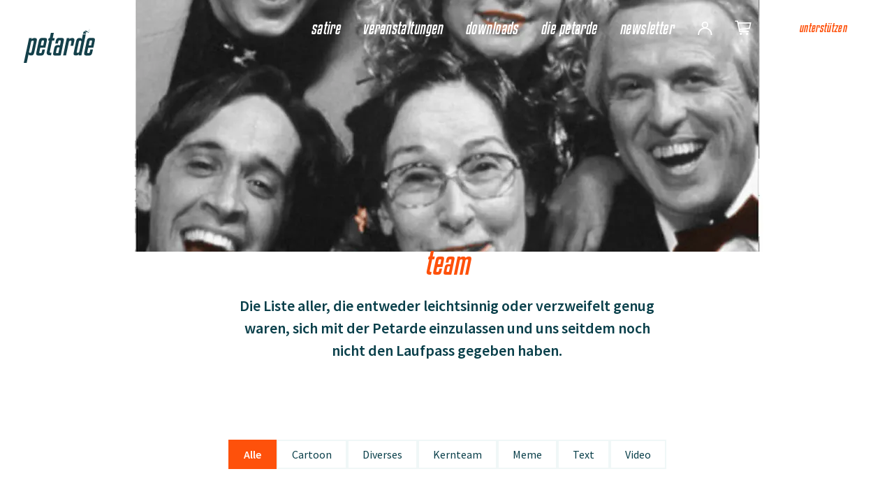

--- FILE ---
content_type: text/html; charset=utf-8
request_url: https://petarde.ch/die-petarde/team
body_size: 21086
content:
<!DOCTYPE html><html lang="de"><head><meta charSet="utf-8"/><meta name="robots" content="all"/><meta name="viewport" content="initial-scale=1.0, width=device-width"/><meta id="msapplication-TileColor" name="msapplication-TileColor" content="#FE510B"/><meta id="theme-color" name="theme-color" content="#FE510B"/><link rel="canonical" href="https://petarde.ch/die-petarde/team"/><title>Team</title><meta id="description" name="description" content="Die Liste aller, die entweder leichtsinnig oder verzweifelt genug waren, sich mit der Petarde einzulassen und uns seitdem noch nicht den Laufpass gegeben haben."/><meta id="og:type" property="og:type" content="website"/><meta id="og:url" property="og:url" content="https://petarde.ch/die-petarde/team"/><meta id="og:title" name="og:title" content="Team"/><meta id="og:description" name="og:description" content="Die Liste aller, die entweder leichtsinnig oder verzweifelt genug waren, sich mit der Petarde einzulassen und uns seitdem noch nicht den Laufpass gegeben haben."/><meta id="og:image" name="og:image" content="https://s3.eu-central-1.wasabisys.com/petarde-cms/production/assets/teamseite-1664743466.jpg"/><meta id="twitter:image" name="twitter:image" content="https://s3.eu-central-1.wasabisys.com/petarde-cms/production/assets/teamseite-1664743466.jpg"/><script type="application/ld+json">{"@context":"https://schema.org","@graph":[{"@type":"Organization","@id":"https://petarde.ch/#die-petarde","name":"Die Petarde"},{"@type":"WebPage","@id":"https://petarde.ch/die-petarde/team/#page","url":"https://petarde.ch/die-petarde/team","name":"Team","description":"Die Liste aller, die entweder leichtsinnig oder verzweifelt genug waren, sich mit der Petarde einzulassen und uns seitdem noch nicht den Laufpass gegeben haben.","inLanguage":"de-CH","dateModified":"2024-07-26 17:36:09","mainEntity":{"@id":"https://petarde.ch/#die-petarde"}}]}</script><meta name="next-head-count" content="15"/><link href="/fonts/fonts.css" rel="stylesheet"/><link rel="preconnect" href="https://cms.petarde.ch"/><link rel="preconnect" href="https://cdn.usefathom.com"/><link href="/fonts/KenyanCoffee/KenyanCoffeeRgIt.woff2" rel="preload" as="font" crossorigin="anonymous"/><link href="/fonts/SourceSansPro/SourceSansPro-Regular.woff2" rel="preload" as="font" crossorigin="anonymous"/><link href="/fonts/SourceSansPro/SourceSansPro-SemiBold.woff2" rel="preload" as="font" crossorigin="anonymous"/><link href="/fonts/SourceSansPro/SourceSansPro-Bold.woff2" rel="preload" as="font" crossorigin="anonymous"/><link rel="apple-touch-icon" sizes="180x180" href="/apple-touch-icon.png"/><link rel="icon" type="image/png" sizes="32x32" href="/favicon-32x32.png"/><link rel="icon" type="image/png" sizes="16x16" href="/favicon-16x16.png"/><link rel="manifest" href="/site.webmanifest"/><link rel="preload" href="/_next/static/css/cc8d00cfdfcb3287.css" as="style"/><link rel="stylesheet" href="/_next/static/css/cc8d00cfdfcb3287.css" data-n-g=""/><noscript data-n-css=""></noscript><script defer="" nomodule="" src="/_next/static/chunks/polyfills-c67a75d1b6f99dc8.js"></script><script src="/_next/static/chunks/webpack-3a9d52dfd8475805.js" defer=""></script><script src="/_next/static/chunks/framework-92592abdc759d62b.js" defer=""></script><script src="/_next/static/chunks/main-1ea1e37bc3ab45c1.js" defer=""></script><script src="/_next/static/chunks/pages/_app-17a14fdc83d97961.js" defer=""></script><script src="/_next/static/chunks/pages/%5B%5B...uri%5D%5D-ffc126123b509688.js" defer=""></script><script src="/_next/static/8gkkrT2kt2PI_MmUAkGti/_buildManifest.js" defer=""></script><script src="/_next/static/8gkkrT2kt2PI_MmUAkGti/_ssgManifest.js" defer=""></script><style id="__jsx-3493140684">#nprogress{pointer-events:none;}#nprogress .bar{background:#1D4ED8;position:fixed;z-index:9999;top:0;left:0;width:100%;height:3px;}#nprogress .peg{display:block;position:absolute;right:0px;width:100px;height:100%;box-shadow:0 0 10px #1D4ED8,0 0 5px #1D4ED8;opacity:1;-webkit-transform:rotate(3deg) translate(0px,-4px);-ms-transform:rotate(3deg) translate(0px,-4px);-webkit-transform:rotate(3deg) translate(0px,-4px);-ms-transform:rotate(3deg) translate(0px,-4px);transform:rotate(3deg) translate(0px,-4px);}#nprogress .spinner{display:block;position:fixed;z-index:1031;top:15px;right:15px;}#nprogress .spinner-icon{width:18px;height:18px;box-sizing:border-box;border:solid 2px transparent;border-top-color:#1D4ED8;border-left-color:#1D4ED8;border-radius:50%;-webkit-animation:nprogresss-spinner 400ms linear infinite;-webkit-animation:nprogress-spinner 400ms linear infinite;animation:nprogress-spinner 400ms linear infinite;}.nprogress-custom-parent{overflow:hidden;position:relative;}.nprogress-custom-parent #nprogress .spinner,.nprogress-custom-parent #nprogress .bar{position:absolute;}@-webkit-keyframes nprogress-spinner{0%{-webkit-transform:rotate(0deg);}100%{-webkit-transform:rotate(360deg);}}@-webkit-keyframes nprogress-spinner{0%{-webkit-transform:rotate(0deg);-ms-transform:rotate(0deg);transform:rotate(0deg);}100%{-webkit-transform:rotate(360deg);-ms-transform:rotate(360deg);transform:rotate(360deg);}}@keyframes nprogress-spinner{0%{-webkit-transform:rotate(0deg);-ms-transform:rotate(0deg);transform:rotate(0deg);}100%{-webkit-transform:rotate(360deg);-ms-transform:rotate(360deg);transform:rotate(360deg);}}</style></head><body class=""><div id="__next" data-reactroot=""><header class="fixed inset-x-0 top-0 isolate isolate flex w-full items-start z-20"><a href="/" class="relative z-10 -mt-px flex h-17 w-32 flex-shrink-0 items-center justify-center outline-none after:absolute after:inset-0 after:-z-1 after:-translate-x-[0.5rem] after:-skew-x-13 after:bg-red-500 focus-visible:ring lg:h-28 lg:w-52 lg:after:-translate-x-[0.8125rem]"><span class="sr-only">Zur Startseite</span><svg xmlns="http://www.w3.org/2000/svg" viewBox="0 0 150.721 92.484" class="-ml-2 w-20 text-white lg:-mt-2 lg:-ml-3 lg:w-32" aria-hidden="true"><g data-name="Group 3"><g fill="currentColor"><path data-name="Path 1" d="m125.386 0-20.052 21.685-4.636-18.952-5.926 19.5L76.006 4.394l13.4 30.394-28.642 7.492 29.493 4.313-13.379-5.052 17.025-4.315-8.251-19.041 10.662 11.044 3.808-13.709 3.555 12.694 14.471-15.868-5.585 17.011 10.03-4.841-5.588 7.761 19.041-3.047-18.818 11.142 15.909 3.848-14.884 1.786 30.561 13.581 1.9.763-21.9-12.26 20.126-4.158-23.481-4.6 25.262-15.662-27.231 4.43 6.5-10.18-11.843 4.7Z"></path><path data-name="Path 2" d="m70.238 24.382 13.535 7.346-1.134-2.641Z"></path><path data-name="Path 3" d="m141.262 17.371-7.8 4.857 5.436-.931Z"></path><path data-name="Path 4" d="m124.279 55.97.647-3.151 13.539 13.641Z"></path></g><g data-name="Group 2"><g data-name="Group 1" fill="#14404a"><path data-name="Path 5" d="M22.055 53.11a2.586 2.586 0 0 0-.874-2.238 5.362 5.362 0 0 0-3.015-.631 6.916 6.916 0 0 0-2.941.558 5.593 5.593 0 0 0-2.115 1.824l.486-2.14H8.977L0 92.484h4.959L8.1 77.856a2.955 2.955 0 0 0 1.239 1.484 5.064 5.064 0 0 0 2.561.51 9.365 9.365 0 0 0 2.431-.267 3.49 3.49 0 0 0 1.628-.949 5.343 5.343 0 0 0 1.094-1.823 20.972 20.972 0 0 0 .826-2.894l3.793-17.745a16.612 16.612 0 0 0 .389-3.063m-5.4 4.034-3.4 15.851a4.233 4.233 0 0 1-.827 1.945 2.455 2.455 0 0 1-1.749.485 1.755 1.755 0 0 1-1.9-1.507l3.792-17.7a3.75 3.75 0 0 1 1.045-1.093 2.486 2.486 0 0 1 1.435-.413 2.533 2.533 0 0 1 1.361.267 1.13 1.13 0 0 1 .389 1 6.331 6.331 0 0 1-.145 1.165"></path><path data-name="Path 6" d="m26.335 73.626 1.459-6.856h8.654l2.238-10.6a15.2 15.2 0 0 0 .436-3.161 2.368 2.368 0 0 0-1.313-2.48 12.736 12.736 0 0 0-4.376-.534 26.817 26.817 0 0 0-3.548.194 5.014 5.014 0 0 0-2.31.851 4.481 4.481 0 0 0-1.433 1.871 17.3 17.3 0 0 0-.972 3.258l-3.793 17.745a12.127 12.127 0 0 0-.316 1.7c-.048.485-.073.94-.073 1.361a2.442 2.442 0 0 0 1.362 2.553 13.626 13.626 0 0 0 4.668.558 23.811 23.811 0 0 0 3.354-.193 4.575 4.575 0 0 0 2.165-.851 4.7 4.7 0 0 0 1.385-1.872 17.444 17.444 0 0 0 .972-3.258l.924-4.229h-4.475l-.827 3.938a3.391 3.391 0 0 1-.778 1.824 2.884 2.884 0 0 1-1.8.412 3.5 3.5 0 0 1-1.386-.2.813.813 0 0 1-.413-.825 3.218 3.218 0 0 1 .049-.535q.047-.29.146-.68m3.6-17.065a3.35 3.35 0 0 1 .754-1.8 2.987 2.987 0 0 1 1.823-.391 3.342 3.342 0 0 1 1.36.2.83.83 0 0 1 .389.827 6.326 6.326 0 0 1-.146 1.167l-1.312 6.233H28.62Z"></path><path data-name="Path 7" d="M47.92 54.519h3.4l.875-4.036h-3.4l1.9-8.848h-4.959l-1.9 8.848h-1.8l-.875 4.036h1.8l-4.036 18.912a7.341 7.341 0 0 0-.194 1.12c-.033.358-.049.7-.049 1.02a3.506 3.506 0 0 0 1.361 3.063q1.361.973 4.667.973h1.264l.876-4.231h-.924a3.12 3.12 0 0 1-1.58-.291 1.219 1.219 0 0 1-.461-1.118 6.332 6.332 0 0 1 .145-1.167Z"></path><path data-name="Path 8" d="M67.633 54.446a8.493 8.493 0 0 0 .122-1.336 2.432 2.432 0 0 0-1.41-2.553 14.1 14.1 0 0 0-4.715-.558 23.31 23.31 0 0 0-3.307.194 4.578 4.578 0 0 0-2.163.851 4.687 4.687 0 0 0-1.386 1.871 17.37 17.37 0 0 0-.972 3.258l-.729 3.451h4.52l.584-2.869a4.354 4.354 0 0 1 .778-1.993 2.306 2.306 0 0 1 1.75-.534 3.382 3.382 0 0 1 1.41.218.906.906 0 0 1 .437.9 5.9 5.9 0 0 1-.194 1.409l-1.265 6.03a2.65 2.65 0 0 0-.948-.318 14.879 14.879 0 0 0-2.309-.12h-.923a5.13 5.13 0 0 0-3.7 1.216 7.209 7.209 0 0 0-1.8 3.841l-1.507 7.05a14.119 14.119 0 0 0-.389 2.772 3.211 3.211 0 0 0 .291 1.482 2.007 2.007 0 0 0 .924.874 4.65 4.65 0 0 0 1.628.413c.664.066 1.483.1 2.455.1q2.917 0 4.741-.12a17.188 17.188 0 0 0 2.8-.365l4.959-23.434q.194-.973.316-1.727m-9.31 21.465a3.938 3.938 0 0 1-.68.073c-.325.017-.843.024-1.556.024a2.673 2.673 0 0 1-1.313-.22.936.936 0 0 1-.34-.85 4.552 4.552 0 0 1 .072-.756c.05-.274.106-.591.172-.947l.973-4.57a10.606 10.606 0 0 1 .315-1.24 2.208 2.208 0 0 1 .438-.8 1.46 1.46 0 0 1 .7-.413 6.646 6.646 0 0 1 3.209.171Z"></path><path data-name="Path 9" d="M85.405 53.25a2.781 2.781 0 0 0-.875-2.358 4.656 4.656 0 0 0-2.771-.656 6.864 6.864 0 0 0-3.039.607 5.359 5.359 0 0 0-1.969 1.58l.437-1.945h-4.619l-6.175 29.124h4.959l4.911-23.289a2.814 2.814 0 0 1 2.528-1.6 2.586 2.586 0 0 1 1.337.243.973.973 0 0 1 .364.875v.438a1.313 1.313 0 0 1-.1.487l-1.409 6.659h4.478l1.556-7.243a15.088 15.088 0 0 0 .389-2.918"></path><path data-name="Path 10" d="M118.677 50.532a12.736 12.736 0 0 0-4.376-.534 26.81 26.81 0 0 0-3.548.194 5.011 5.011 0 0 0-2.31.851 4.484 4.484 0 0 0-1.434 1.871 17.235 17.235 0 0 0-.972 3.258l-3.793 17.745a12.169 12.169 0 0 0-.316 1.7c-.049.485-.073.94-.073 1.361a2.443 2.443 0 0 0 1.361 2.553 13.623 13.623 0 0 0 4.667.558 23.822 23.822 0 0 0 3.355-.193 4.571 4.571 0 0 0 2.164-.851 4.7 4.7 0 0 0 1.386-1.872 17.423 17.423 0 0 0 .972-3.258l.924-4.229h-4.473l-.827 3.938a3.378 3.378 0 0 1-.778 1.824 2.88 2.88 0 0 1-1.8.412 3.5 3.5 0 0 1-1.386-.2.812.812 0 0 1-.413-.825 3.219 3.219 0 0 1 .049-.535q.048-.29.146-.68l1.458-6.856h8.654l2.238-10.6a15.178 15.178 0 0 0 .436-3.161 2.368 2.368 0 0 0-1.313-2.48m-3.7 6.03-1.305 6.235h-4.18l1.312-6.223a3.343 3.343 0 0 1 .754-1.8 2.989 2.989 0 0 1 1.824-.391 3.344 3.344 0 0 1 1.361.2.831.831 0 0 1 .389.827 6.3 6.3 0 0 1-.145 1.167"></path><path data-name="Path 11" d="m99.597 44.291-1.632 7.99a3.077 3.077 0 0 0-1.239-1.505 4.745 4.745 0 0 0-2.5-.535 8.622 8.622 0 0 0-2.431.291 3.7 3.7 0 0 0-1.628.972 5.669 5.669 0 0 0-1.119 1.824 16.128 16.128 0 0 0-.8 2.845l-3.792 17.745a14.358 14.358 0 0 0-.438 3.063 2.539 2.539 0 0 0 .9 2.262 5.653 5.653 0 0 0 3.038.607 7.016 7.016 0 0 0 2.917-.535 5.783 5.783 0 0 0 2.139-1.8l-.438 2.091h4.619l7.361-35.315Zm-6.1 29.626a3.711 3.711 0 0 1-1.045 1.094 2.479 2.479 0 0 1-1.435.413 2.593 2.593 0 0 1-1.337-.242 1.1 1.1 0 0 1-.364-.972 6.418 6.418 0 0 1 .146-1.216l3.4-15.851a3.95 3.95 0 0 1 .778-1.943 2.454 2.454 0 0 1 1.751-.487 1.758 1.758 0 0 1 1.9 1.507Z"></path><path data-name="Path 12" d="M105.013 42.159a3.807 3.807 0 0 1 .28-.822l-3.275-2.517a6.108 6.108 0 0 0-1.429 1.816 7.013 7.013 0 0 0-.754 2.466h4.976s.1-.513.2-.943"></path><path data-name="Path 13" d="M106.567 40.231V38.36a3.544 3.544 0 0 0-3.909 0l3.09 2.346a2 2 0 0 1 .818-.469"></path><path data-name="Path 14" d="M110.055 38.904c-.01-.013-.02.03-.09.051a.088.088 0 0 1-.073-.026.192.192 0 0 1-.06-.108c-.018-.114.035-.177.013-.181s-.021.09-.071.151c-.025.031-.031.045-.131.051a.128.128 0 0 1-.115-.037c-.081-.077-.074-.144-.1-.139s.027.057.021.174c0 .058.009.054-.03.093a.083.083 0 0 1-.107.018c-.09-.045-.1-.077-.112-.061a1.467 1.467 0 0 1 .221.348 6.037 6.037 0 0 1-.049 1.072.423.423 0 0 1-.2.3.327.327 0 0 1-.344-.06 7.4 7.4 0 0 1-.934-1.085c-.272-.316-.464-.512-.71-.767v1.5c.6.1.845.374 1.376.919.323.331.569.293.754.208.593-.271.522-1.917.551-2.08s.206-.322.193-.339"></path><path data-name="Path 15" d="M109.469 39.283v.011l.009-.011Z"></path><path data-name="Path 16" d="M109.142 37.602a.206.206 0 1 1-.206-.206.205.205 0 0 1 .206.206"></path><path data-name="Path 17" d="M110.391 36.942a.3.3 0 1 1-.3-.3.3.3 0 0 1 .3.3"></path><path data-name="Path 18" d="M110.993 37.67a.144.144 0 1 1-.144-.145.144.144 0 0 1 .144.145"></path><path data-name="Path 19" d="M110.163 36.047a.179.179 0 1 1-.179-.179.179.179 0 0 1 .179.179"></path><path data-name="Path 20" d="M111.069 35.876a.2.2 0 1 1-.2-.2.2.2 0 0 1 .2.2"></path><path data-name="Path 21" d="M110.65 34.877a.125.125 0 1 1-.125-.126.125.125 0 0 1 .125.126"></path></g></g></g></svg></a><nav class="relative isolate z-10 flex h-14 flex-grow items-center justify-end gap-4 before:absolute before:inset-0 before:-right-8 before:-skew-x-13 before:bg-red-500 lg:h-20"><div class="w-full px-6 sm:px-10 z-10 h-full"><nav aria-label="Main" data-orientation="horizontal" class="hidden h-full w-full lg:block"><div class="flex h-full w-full justify-end"><div style="position:relative"><ul data-orientation="horizontal" class="flex h-full w-full items-center justify-end" dir="ltr"><li class="relative ml-8 hidden h-full items-center first:ml-0 lg:flex" style="opacity:0;transform:translateY(-20px) translateZ(0)"><a href="/" class="typo-600 -mx-1 px-1 text-white outline-none transition hover:text-white/90 focus:text-white/90 focus-visible:ring" data-radix-collection-item="">Satire</a></li><li class="relative ml-8 hidden h-full items-center first:ml-0 lg:flex" style="opacity:0;transform:translateY(-20px) translateZ(0)"><a href="/veranstaltungen" class="typo-600 -mx-1 px-1 text-white outline-none transition hover:text-white/90 focus:text-white/90 focus-visible:ring" data-radix-collection-item="">Veranstaltungen</a></li><li class="relative ml-8 hidden h-full items-center first:ml-0 lg:flex" style="opacity:0;transform:translateY(-20px) translateZ(0)"><a href="/profil/downloads" class="typo-600 -mx-1 px-1 text-white outline-none transition hover:text-white/90 focus:text-white/90 focus-visible:ring" data-radix-collection-item="">Downloads</a></li><li class="relative ml-8 hidden h-full items-center first:ml-0 lg:flex" style="opacity:0;transform:translateY(-20px) translateZ(0)"><button class="typo-600 -mx-1 px-1 text-white outline-none transition hover:text-white/90 focus:text-white/90 focus-visible:ring" id="-trigger-23412124-1020-46cd-a1d7-c5d01da1d3b9" data-state="closed" aria-expanded="false" aria-controls="-content-23412124-1020-46cd-a1d7-c5d01da1d3b9" data-radix-collection-item="" type="button">Die Petarde</button></li><li class="relative ml-8 hidden h-full items-center first:ml-0 lg:flex" style="opacity:0;transform:translateY(-20px) translateZ(0)"><a href="https://petarde.ch/newsletter" class="typo-600 -mx-1 px-1 text-white outline-none transition hover:text-white/90 focus:text-white/90 focus-visible:ring" data-radix-collection-item="">Newsletter</a></li><li class="ml-8" style="opacity:0;transform:translateY(-20px) translateZ(0)"><a href="/login" class="group text-white outline-none transition hover:text-white/90 focus:text-white/90" data-radix-collection-item=""><span class="sr-only">Login</span><svg xmlns="http://www.w3.org/2000/svg" viewBox="0 0 24 24" fill="currentColor" class="-mt-3 h-8 w-8" aria-hidden="true"><path d="M16.183 24.001a5.423 5.423 0 0 0 .059-.8 6.055 6.055 0 0 0-6.24-5.833 6.054 6.054 0 0 0-6.24 5.833 5.423 5.423 0 0 0 .059.8H2.449a7.037 7.037 0 0 1-.046-.8 7.276 7.276 0 0 1 5.664-6.956 3.592 3.592 0 0 1-1.665-3.032 3.6 3.6 0 0 1 3.6-3.6 3.6 3.6 0 0 1 3.6 3.6 3.592 3.592 0 0 1-1.665 3.032 7.276 7.276 0 0 1 5.665 6.956 7.036 7.036 0 0 1-.047.8ZM7.762 13.213a2.241 2.241 0 0 0 2.24 2.238 2.241 2.241 0 0 0 2.24-2.238 2.24 2.24 0 0 0-2.24-2.238 2.24 2.24 0 0 0-2.241 2.237Z"></path><g class="origin-center scale-0 opacity-0 transition-all duration-100 group-hover:scale-100 group-hover:opacity-100 group-focus:scale-100 group-focus:opacity-100"><path d="m23.97 7.247-9.869 1.018 2.141-8.266-5.872 6.6L8.72.825 6.912 6.774 1.14 1.286l4.113 9.359-5.259 2.179h3.638l3.005-1.506-2.259-5.373L7.431 9.1l1.124-4.048 1.506 3.738 3.785-4.652-1.111 5.355 6.347-.438-5.57 3.327 7.4.442.009-.116-3.925-.993Z"></path></g></svg></a></li><li class="ml-6" style="opacity:0;transform:translateY(-20px) translateZ(0)"><a href="https://petarde.myshopify.com/" class="group text-white outline-none transition hover:text-white/90 focus:text-white/90" data-radix-collection-item="" target="_blank" rel="noopener noreferrer"><span class="sr-only">Shop</span><svg xmlns="http://www.w3.org/2000/svg" viewBox="0 0 24 24" fill="currentColor" class="-mt-3 h-8 w-8" aria-hidden="true"><path d="M12.015 22.732a1.268 1.268 0 1 1 1.268 1.269 1.268 1.268 0 0 1-1.268-1.269Zm-6.726 0a1.268 1.268 0 1 1 1.268 1.269 1.268 1.268 0 0 1-1.268-1.269Zm-.528-2.011L2.432 9.744H.402L.148 8.601h3.363l.4 1.9 13.8.03-1.463 6.948-10.639 1.144.186.893h9.453l-.254 1.206Zm.587-3.327 9.907-1.06.942-4.56H4.175Z"></path><g class="origin-center scale-0 opacity-0 transition-all duration-100 group-hover:scale-100 group-hover:opacity-100 group-focus:scale-100 group-focus:opacity-100"><path d="m23.853 6.361-8.662.894L17.07 0l-5.154 5.8L10.468.732 8.879 5.951 3.813 1.134l3.61 8.214-4.616 1.912H6l2.638-1.321-1.983-4.716 2.68 2.77.986-3.553 1.322 3.281 3.322-4.083-.976 4.7 5.571-.385-4.889 2.92 6.5.388.008-.1-3.445-.872Z"></path></g></svg></a></li><li class="relative ml-8 hidden h-full items-center first:ml-0 lg:flex" style="opacity:0;transform:translateY(-20px) translateZ(0)"><a href="/unterstuetzen" data-radix-collection-item="" class="relative isolate inline-flex items-center justify-center px-7 py-2 outline-none transition-all before:absolute before:inset-0 before:-z-1 before:transition-all focus-visible:before:ring typo-500 px-5 py-1.5 text-base hover:translate-x-1 hover:before:-skew-x-13 focus-visible:translate-x-1 focus-visible:before:-skew-x-13 disabled:hover:translate-x-0 disabled:hover:before:skew-x-0 text-red-500 before:bg-white hover:before:bg-gray-50 focus-visible:before:bg-gray-50 disabled:opacity-60 disabled:hover:before:bg-white">Unterstützen</a></li></ul></div></div></nav><nav class="flex h-full w-full justify-end lg:hidden" aria-label="Main" data-orientation="horizontal"><div style="position:relative"><ul data-orientation="horizontal" class="flex h-full w-full items-center justify-end space-x-6" dir="ltr"><li style="opacity:0;transform:translateY(-20px) translateZ(0)"><a href="/login" class="group text-white outline-none transition hover:text-white/90 focus:text-white/90" data-radix-collection-item=""><span class="sr-only">Login</span><svg xmlns="http://www.w3.org/2000/svg" viewBox="0 0 24 24" fill="currentColor" class="-mt-3 h-8 w-8" aria-hidden="true"><path d="M16.183 24.001a5.423 5.423 0 0 0 .059-.8 6.055 6.055 0 0 0-6.24-5.833 6.054 6.054 0 0 0-6.24 5.833 5.423 5.423 0 0 0 .059.8H2.449a7.037 7.037 0 0 1-.046-.8 7.276 7.276 0 0 1 5.664-6.956 3.592 3.592 0 0 1-1.665-3.032 3.6 3.6 0 0 1 3.6-3.6 3.6 3.6 0 0 1 3.6 3.6 3.592 3.592 0 0 1-1.665 3.032 7.276 7.276 0 0 1 5.665 6.956 7.036 7.036 0 0 1-.047.8ZM7.762 13.213a2.241 2.241 0 0 0 2.24 2.238 2.241 2.241 0 0 0 2.24-2.238 2.24 2.24 0 0 0-2.24-2.238 2.24 2.24 0 0 0-2.241 2.237Z"></path><g class="origin-center scale-0 opacity-0 transition-all duration-100 group-hover:scale-100 group-hover:opacity-100 group-focus:scale-100 group-focus:opacity-100"><path d="m23.97 7.247-9.869 1.018 2.141-8.266-5.872 6.6L8.72.825 6.912 6.774 1.14 1.286l4.113 9.359-5.259 2.179h3.638l3.005-1.506-2.259-5.373L7.431 9.1l1.124-4.048 1.506 3.738 3.785-4.652-1.111 5.355 6.347-.438-5.57 3.327 7.4.442.009-.116-3.925-.993Z"></path></g></svg></a></li><li style="opacity:0;transform:translateY(-20px) translateZ(0)"><a href="https://petarde.myshopify.com/" class="group text-white outline-none transition hover:text-white/90 focus:text-white/90" data-radix-collection-item="" target="_blank" rel="noopener noreferrer"><span class="sr-only">Shop</span><svg xmlns="http://www.w3.org/2000/svg" viewBox="0 0 24 24" fill="currentColor" class="-mt-3 h-8 w-8" aria-hidden="true"><path d="M12.015 22.732a1.268 1.268 0 1 1 1.268 1.269 1.268 1.268 0 0 1-1.268-1.269Zm-6.726 0a1.268 1.268 0 1 1 1.268 1.269 1.268 1.268 0 0 1-1.268-1.269Zm-.528-2.011L2.432 9.744H.402L.148 8.601h3.363l.4 1.9 13.8.03-1.463 6.948-10.639 1.144.186.893h9.453l-.254 1.206Zm.587-3.327 9.907-1.06.942-4.56H4.175Z"></path><g class="origin-center scale-0 opacity-0 transition-all duration-100 group-hover:scale-100 group-hover:opacity-100 group-focus:scale-100 group-focus:opacity-100"><path d="m23.853 6.361-8.662.894L17.07 0l-5.154 5.8L10.468.732 8.879 5.951 3.813 1.134l3.61 8.214-4.616 1.912H6l2.638-1.321-1.983-4.716 2.68 2.77.986-3.553 1.322 3.281 3.322-4.083-.976 4.7 5.571-.385-4.889 2.92 6.5.388.008-.1-3.445-.872Z"></path></g></svg></a></li><li class="flex items-center"><button class="-m-1 p-1 text-white outline-none focus-visible:ring" style="opacity:0;transform:translateY(-20px) translateZ(0)"><span style="opacity:0"><span class="sr-only">Navigation öffnen</span><svg xmlns="http://www.w3.org/2000/svg" viewBox="0 0 24 24" class="h-5 w-5" aria-hidden="true"><path d="M0 21.669v-2.266h24v2.266Zm0-8.536v-2.267h24v2.267Zm0-8.537V2.33h24v2.267Z" fill="currentColor"></path></svg></span></button></li></ul></div></nav></div></nav></header><main class="min-h-screen overflow-x-hidden bg-white"><section class=""><img src="https://res.cloudinary.com/petarde/image/upload/q_auto,f_auto,ar_2.7472527472527473,c_lfill,g_auto/petarde-cms/production/assets/teamseite-1664743466.jpg" srcSet="https://res.cloudinary.com/petarde/image/upload/w_1536,q_auto,f_auto,h_559,c_lfill,g_auto/petarde-cms/production/assets/teamseite-1664743466.jpg 1536w,https://res.cloudinary.com/petarde/image/upload/w_1280,q_auto,f_auto,h_466,c_lfill,g_auto/petarde-cms/production/assets/teamseite-1664743466.jpg 1280w,https://res.cloudinary.com/petarde/image/upload/w_1024,q_auto,f_auto,h_373,c_lfill,g_auto/petarde-cms/production/assets/teamseite-1664743466.jpg 1024w,https://res.cloudinary.com/petarde/image/upload/w_768,q_auto,f_auto,h_280,c_lfill,g_auto/petarde-cms/production/assets/teamseite-1664743466.jpg 768w,https://res.cloudinary.com/petarde/image/upload/w_640,q_auto,f_auto,h_233,c_lfill,g_auto/petarde-cms/production/assets/teamseite-1664743466.jpg 640w,https://res.cloudinary.com/petarde/image/upload/w_450,q_auto,f_auto,h_164,c_lfill,g_auto/petarde-cms/production/assets/teamseite-1664743466.jpg 450w,https://res.cloudinary.com/petarde/image/upload/w_200,q_auto,f_auto,h_73,c_lfill,g_auto/petarde-cms/production/assets/teamseite-1664743466.jpg 200w,https://res.cloudinary.com/petarde/image/upload/w_100,q_auto,f_auto,h_36,c_lfill,g_auto/petarde-cms/production/assets/teamseite-1664743466.jpg 100w,https://res.cloudinary.com/petarde/image/upload/w_50,q_auto,f_auto,h_18,c_lfill,g_auto/petarde-cms/production/assets/teamseite-1664743466.jpg 50w,https://res.cloudinary.com/petarde/image/upload/e_blur:2000,f_auto,q_auto:eco,w_300,z_1.1,ar_2.7472527472527473,c_lfill,g_auto/petarde-cms/production/assets/teamseite-1664743466.jpg 32w" sizes="1px" width="1536" height="559.104" class="h-85 select-none object-cover w-full md:h-[50vh]"/><div class="isolate inline-block w-full px-4 bg-white"><div class="relative mx-auto -mt-12 w-full max-w-[20rem] px-10 pt-6 pb-12 text-center sm:max-w-md md:max-w-2xl md:px-20 md:pt-10 lg:max-w-3xl before:absolute before:inset-0 before:-z-1 before:-translate-x-6 before:-skew-x-13 sm:before:translate-x-0 before:bg-white"><div class="space-y-9 md:space-y-10" style="opacity:0;transform:translateY(20px) translateZ(0)"><div class="space-y-8 md:space-y-5"><div style="opacity:0;transform:translateY(20px) translateZ(0)"><h1 class="typo-1200">Team</h1></div><div style="opacity:0;transform:translateY(20px) translateZ(0)"><div class="-mx-10 text-lg xs:-mx-20 lg:mx-0 font-semibold md:text-xl lg:text-2xl"><div><div class="Bard_bard__E2WCB"><p>Die Liste aller, die entweder leichtsinnig oder verzweifelt genug waren, sich mit der Petarde einzulassen und uns seitdem noch nicht den Laufpass gegeben haben.</p></div></div></div></div></div></div></div></div></section><section class="pt-12 pb-20 md:pt-14 md:pb-20"><div class="w-full px-6 sm:px-10"><div class="mx-auto max-w-6xl space-y-10 md:space-y-14"><div class=""><div class="space-y-2" style="opacity:0;transform:translateY(20px) translateZ(0)"><label for="filter-team-format" class="sr-only">Mitarbeiterformate</label><div id="filter-team-format" class="flex flex-wrap justify-center gap-y-3.5 gap-x-4"><div style="opacity:0;transform:translateY(20px) translateZ(0)"><a class="inline-block focus-visible:ring transition-all outline-none hover:border hover:px-[calc(theme(spacing.5)+0.0625rem)] hover:py-[calc(theme(spacing.2)+0.0625rem)] border-2 px-5 py-2 typo-200 border-red-500 bg-red-500 text-white hover:border-red-600 hover:bg-red-600" href="/die-petarde/team">Alle</a></div><div style="opacity:0;transform:translateY(20px) translateZ(0)"><a class="inline-block focus-visible:ring transition-all outline-none hover:border hover:px-[calc(theme(spacing.5)+0.0625rem)] hover:py-[calc(theme(spacing.2)+0.0625rem)] border-2 px-5 py-2 typo-200-regular border-gray-100 bg-white text-blue-900 hover:border-red-500 hover:text-red-500" href="/die-petarde/team?team_format=cartoon">Cartoon</a></div><div style="opacity:0;transform:translateY(20px) translateZ(0)"><a class="inline-block focus-visible:ring transition-all outline-none hover:border hover:px-[calc(theme(spacing.5)+0.0625rem)] hover:py-[calc(theme(spacing.2)+0.0625rem)] border-2 px-5 py-2 typo-200-regular border-gray-100 bg-white text-blue-900 hover:border-red-500 hover:text-red-500" href="/die-petarde/team?team_format=diverses">Diverses</a></div><div style="opacity:0;transform:translateY(20px) translateZ(0)"><a class="inline-block focus-visible:ring transition-all outline-none hover:border hover:px-[calc(theme(spacing.5)+0.0625rem)] hover:py-[calc(theme(spacing.2)+0.0625rem)] border-2 px-5 py-2 typo-200-regular border-gray-100 bg-white text-blue-900 hover:border-red-500 hover:text-red-500" href="/die-petarde/team?team_format=kernteam">Kernteam</a></div><div style="opacity:0;transform:translateY(20px) translateZ(0)"><a class="inline-block focus-visible:ring transition-all outline-none hover:border hover:px-[calc(theme(spacing.5)+0.0625rem)] hover:py-[calc(theme(spacing.2)+0.0625rem)] border-2 px-5 py-2 typo-200-regular border-gray-100 bg-white text-blue-900 hover:border-red-500 hover:text-red-500" href="/die-petarde/team?team_format=meme">Meme</a></div><div style="opacity:0;transform:translateY(20px) translateZ(0)"><a class="inline-block focus-visible:ring transition-all outline-none hover:border hover:px-[calc(theme(spacing.5)+0.0625rem)] hover:py-[calc(theme(spacing.2)+0.0625rem)] border-2 px-5 py-2 typo-200-regular border-gray-100 bg-white text-blue-900 hover:border-red-500 hover:text-red-500" href="/die-petarde/team?team_format=text">Text</a></div><div style="opacity:0;transform:translateY(20px) translateZ(0)"><a class="inline-block focus-visible:ring transition-all outline-none hover:border hover:px-[calc(theme(spacing.5)+0.0625rem)] hover:py-[calc(theme(spacing.2)+0.0625rem)] border-2 px-5 py-2 typo-200-regular border-gray-100 bg-white text-blue-900 hover:border-red-500 hover:text-red-500" href="/die-petarde/team?team_format=video">Video</a></div></div></div></div><div class="grid grid-cols-2 gap-y-6 gap-x-4 sm:grid-cols-3 md:gap-y-11 md:gap-x-8 lg:grid-cols-4"><div style="opacity:0;transform:translateY(20px) translateZ(0)"><article><a href="/die-petarde/team/patti-basler" class="group flex flex-col outline-none focus-visible:ring"><div class="grow overflow-hidden"><img src="https://res.cloudinary.com/petarde/image/upload/q_auto,f_auto,ar_1.4154652686762779,c_lfill,g_auto/petarde-cms/production/assets/team/rz_patti_web.jpg" srcSet="https://res.cloudinary.com/petarde/image/upload/w_1536,q_auto,f_auto,h_1085,c_lfill,g_auto/petarde-cms/production/assets/team/rz_patti_web.jpg 1536w,https://res.cloudinary.com/petarde/image/upload/w_1280,q_auto,f_auto,h_904,c_lfill,g_auto/petarde-cms/production/assets/team/rz_patti_web.jpg 1280w,https://res.cloudinary.com/petarde/image/upload/w_1024,q_auto,f_auto,h_723,c_lfill,g_auto/petarde-cms/production/assets/team/rz_patti_web.jpg 1024w,https://res.cloudinary.com/petarde/image/upload/w_768,q_auto,f_auto,h_543,c_lfill,g_auto/petarde-cms/production/assets/team/rz_patti_web.jpg 768w,https://res.cloudinary.com/petarde/image/upload/w_640,q_auto,f_auto,h_452,c_lfill,g_auto/petarde-cms/production/assets/team/rz_patti_web.jpg 640w,https://res.cloudinary.com/petarde/image/upload/w_450,q_auto,f_auto,h_318,c_lfill,g_auto/petarde-cms/production/assets/team/rz_patti_web.jpg 450w,https://res.cloudinary.com/petarde/image/upload/w_200,q_auto,f_auto,h_141,c_lfill,g_auto/petarde-cms/production/assets/team/rz_patti_web.jpg 200w,https://res.cloudinary.com/petarde/image/upload/w_100,q_auto,f_auto,h_71,c_lfill,g_auto/petarde-cms/production/assets/team/rz_patti_web.jpg 100w,https://res.cloudinary.com/petarde/image/upload/w_50,q_auto,f_auto,h_35,c_lfill,g_auto/petarde-cms/production/assets/team/rz_patti_web.jpg 50w,https://res.cloudinary.com/petarde/image/upload/e_blur:2000,f_auto,q_auto:eco,w_300,z_1.1,ar_1.4154652686762779,c_lfill,g_auto/petarde-cms/production/assets/team/rz_patti_web.jpg 32w" sizes="1px" width="1536" height="1085.1555555555556" loading="lazy" class="aspect-[21/25] w-full object-cover transition-transform duration-300 group-hover:scale-105"/></div><div class="relative isolate shrink-0 pl-2.5 pt-3 pb-4 pr-4"><div class="absolute top-0 -right-1 -translate-y-2/3 px-4 py-3 xl:-translate-y-1/2 after:absolute after:inset-0 after:-z-1 after:-skew-x-13 after:bg-white after:transition after:duration-300 group-hover:after:bg-red-500 [@media(hover:none)]:after:bg-red-500"><svg xmlns="http://www.w3.org/2000/svg" viewBox="0 0 24 24" class="origin-left transition-transform group-hover:scale-x-125 group-disabled:group-hover:scale-x-100 h-5 w-5 text-inherit transition duration-300 group-hover:text-white [@media(hover:none)]:text-white" aria-hidden="true"><g fill="currentColor"><path class="origin-right transition-transform group-hover:scale-x-[80%] group-disabled:group-hover:scale-x-100" d="m13.528 20.421-1.52-1.621 7.255-6.8-7.255-6.8 1.52-1.621 8.12 7.61a1.111 1.111 0 0 1 0 1.621Z"></path><path d="M20.7 13.111H2v-2.222h18.7Z"></path></g></svg></div><div class="space-y-0.5 transition duration-300 group-hover:translate-x-1"><p class="typo-200 md:typo-400 leading-tight">Patti Basler</p><p class="typo-100-regular md:typo-200-regular">Diverses, Video</p></div></div></a></article></div><div style="opacity:0;transform:translateY(20px) translateZ(0)"><article><a href="/die-petarde/team/christoph-biedermann" class="group flex flex-col outline-none focus-visible:ring"><div class="grow overflow-hidden"><img src="https://res.cloudinary.com/petarde/image/upload/q_auto,f_auto,ar_0.9794319294809011,c_lfill,g_auto/petarde-cms/production/assets/team/portrait_biedermann.jpg" srcSet="https://res.cloudinary.com/petarde/image/upload/w_1536,q_auto,f_auto,h_1568,c_lfill,g_auto/petarde-cms/production/assets/team/portrait_biedermann.jpg 1536w,https://res.cloudinary.com/petarde/image/upload/w_1280,q_auto,f_auto,h_1307,c_lfill,g_auto/petarde-cms/production/assets/team/portrait_biedermann.jpg 1280w,https://res.cloudinary.com/petarde/image/upload/w_1024,q_auto,f_auto,h_1046,c_lfill,g_auto/petarde-cms/production/assets/team/portrait_biedermann.jpg 1024w,https://res.cloudinary.com/petarde/image/upload/w_768,q_auto,f_auto,h_784,c_lfill,g_auto/petarde-cms/production/assets/team/portrait_biedermann.jpg 768w,https://res.cloudinary.com/petarde/image/upload/w_640,q_auto,f_auto,h_653,c_lfill,g_auto/petarde-cms/production/assets/team/portrait_biedermann.jpg 640w,https://res.cloudinary.com/petarde/image/upload/w_450,q_auto,f_auto,h_459,c_lfill,g_auto/petarde-cms/production/assets/team/portrait_biedermann.jpg 450w,https://res.cloudinary.com/petarde/image/upload/w_200,q_auto,f_auto,h_204,c_lfill,g_auto/petarde-cms/production/assets/team/portrait_biedermann.jpg 200w,https://res.cloudinary.com/petarde/image/upload/w_100,q_auto,f_auto,h_102,c_lfill,g_auto/petarde-cms/production/assets/team/portrait_biedermann.jpg 100w,https://res.cloudinary.com/petarde/image/upload/w_50,q_auto,f_auto,h_51,c_lfill,g_auto/petarde-cms/production/assets/team/portrait_biedermann.jpg 50w,https://res.cloudinary.com/petarde/image/upload/e_blur:2000,f_auto,q_auto:eco,w_300,z_1.1,ar_0.9794319294809011,c_lfill,g_auto/petarde-cms/production/assets/team/portrait_biedermann.jpg 32w" alt="bild von christoph biedermann" sizes="1px" width="1536" height="1568.256" loading="lazy" class="aspect-[21/25] w-full object-cover transition-transform duration-300 group-hover:scale-105"/></div><div class="relative isolate shrink-0 pl-2.5 pt-3 pb-4 pr-4"><div class="absolute top-0 -right-1 -translate-y-2/3 px-4 py-3 xl:-translate-y-1/2 after:absolute after:inset-0 after:-z-1 after:-skew-x-13 after:bg-white after:transition after:duration-300 group-hover:after:bg-red-500 [@media(hover:none)]:after:bg-red-500"><svg xmlns="http://www.w3.org/2000/svg" viewBox="0 0 24 24" class="origin-left transition-transform group-hover:scale-x-125 group-disabled:group-hover:scale-x-100 h-5 w-5 text-inherit transition duration-300 group-hover:text-white [@media(hover:none)]:text-white" aria-hidden="true"><g fill="currentColor"><path class="origin-right transition-transform group-hover:scale-x-[80%] group-disabled:group-hover:scale-x-100" d="m13.528 20.421-1.52-1.621 7.255-6.8-7.255-6.8 1.52-1.621 8.12 7.61a1.111 1.111 0 0 1 0 1.621Z"></path><path d="M20.7 13.111H2v-2.222h18.7Z"></path></g></svg></div><div class="space-y-0.5 transition duration-300 group-hover:translate-x-1"><p class="typo-200 md:typo-400 leading-tight">Christoph Biedermann</p><p class="typo-100-regular md:typo-200-regular">Cartoon</p></div></div></a></article></div><div style="opacity:0;transform:translateY(20px) translateZ(0)"><article><a href="/die-petarde/team/sluetolf-cic" class="group flex flex-col outline-none focus-visible:ring"><div class="grow overflow-hidden"><img src="https://res.cloudinary.com/petarde/image/upload/q_auto,f_auto,ar_1,c_lfill,g_auto/petarde-cms/production/assets/team/moi.jpg" srcSet="https://res.cloudinary.com/petarde/image/upload/w_1536,q_auto,f_auto,h_1536,c_lfill,g_auto/petarde-cms/production/assets/team/moi.jpg 1536w,https://res.cloudinary.com/petarde/image/upload/w_1280,q_auto,f_auto,h_1280,c_lfill,g_auto/petarde-cms/production/assets/team/moi.jpg 1280w,https://res.cloudinary.com/petarde/image/upload/w_1024,q_auto,f_auto,h_1024,c_lfill,g_auto/petarde-cms/production/assets/team/moi.jpg 1024w,https://res.cloudinary.com/petarde/image/upload/w_768,q_auto,f_auto,h_768,c_lfill,g_auto/petarde-cms/production/assets/team/moi.jpg 768w,https://res.cloudinary.com/petarde/image/upload/w_640,q_auto,f_auto,h_640,c_lfill,g_auto/petarde-cms/production/assets/team/moi.jpg 640w,https://res.cloudinary.com/petarde/image/upload/w_450,q_auto,f_auto,h_450,c_lfill,g_auto/petarde-cms/production/assets/team/moi.jpg 450w,https://res.cloudinary.com/petarde/image/upload/w_200,q_auto,f_auto,h_200,c_lfill,g_auto/petarde-cms/production/assets/team/moi.jpg 200w,https://res.cloudinary.com/petarde/image/upload/w_100,q_auto,f_auto,h_100,c_lfill,g_auto/petarde-cms/production/assets/team/moi.jpg 100w,https://res.cloudinary.com/petarde/image/upload/w_50,q_auto,f_auto,h_50,c_lfill,g_auto/petarde-cms/production/assets/team/moi.jpg 50w,https://res.cloudinary.com/petarde/image/upload/e_blur:2000,f_auto,q_auto:eco,w_300,z_1.1,ar_1,c_lfill,g_auto/petarde-cms/production/assets/team/moi.jpg 32w" alt="bild von cic" sizes="1px" width="1536" height="1536" loading="lazy" class="aspect-[21/25] w-full object-cover transition-transform duration-300 group-hover:scale-105"/></div><div class="relative isolate shrink-0 pl-2.5 pt-3 pb-4 pr-4"><div class="absolute top-0 -right-1 -translate-y-2/3 px-4 py-3 xl:-translate-y-1/2 after:absolute after:inset-0 after:-z-1 after:-skew-x-13 after:bg-white after:transition after:duration-300 group-hover:after:bg-red-500 [@media(hover:none)]:after:bg-red-500"><svg xmlns="http://www.w3.org/2000/svg" viewBox="0 0 24 24" class="origin-left transition-transform group-hover:scale-x-125 group-disabled:group-hover:scale-x-100 h-5 w-5 text-inherit transition duration-300 group-hover:text-white [@media(hover:none)]:text-white" aria-hidden="true"><g fill="currentColor"><path class="origin-right transition-transform group-hover:scale-x-[80%] group-disabled:group-hover:scale-x-100" d="m13.528 20.421-1.52-1.621 7.255-6.8-7.255-6.8 1.52-1.621 8.12 7.61a1.111 1.111 0 0 1 0 1.621Z"></path><path d="M20.7 13.111H2v-2.222h18.7Z"></path></g></svg></div><div class="space-y-0.5 transition duration-300 group-hover:translate-x-1"><p class="typo-200 md:typo-400 leading-tight">Cic</p><p class="typo-100-regular md:typo-200-regular">Cartoon</p></div></div></a></article></div><div style="opacity:0;transform:translateY(20px) translateZ(0)"><article><a href="/die-petarde/team/linke-fotzen" class="group flex flex-col outline-none focus-visible:ring"><div class="grow overflow-hidden"><img src="https://res.cloudinary.com/petarde/image/upload/q_auto,f_auto,ar_1.4317673378076063,c_lfill,g_auto/petarde-cms/production/assets/team/linkefotzen-logo-sw.jpg" srcSet="https://res.cloudinary.com/petarde/image/upload/w_1536,q_auto,f_auto,h_1073,c_lfill,g_auto/petarde-cms/production/assets/team/linkefotzen-logo-sw.jpg 1536w,https://res.cloudinary.com/petarde/image/upload/w_1280,q_auto,f_auto,h_894,c_lfill,g_auto/petarde-cms/production/assets/team/linkefotzen-logo-sw.jpg 1280w,https://res.cloudinary.com/petarde/image/upload/w_1024,q_auto,f_auto,h_715,c_lfill,g_auto/petarde-cms/production/assets/team/linkefotzen-logo-sw.jpg 1024w,https://res.cloudinary.com/petarde/image/upload/w_768,q_auto,f_auto,h_536,c_lfill,g_auto/petarde-cms/production/assets/team/linkefotzen-logo-sw.jpg 768w,https://res.cloudinary.com/petarde/image/upload/w_640,q_auto,f_auto,h_447,c_lfill,g_auto/petarde-cms/production/assets/team/linkefotzen-logo-sw.jpg 640w,https://res.cloudinary.com/petarde/image/upload/w_450,q_auto,f_auto,h_314,c_lfill,g_auto/petarde-cms/production/assets/team/linkefotzen-logo-sw.jpg 450w,https://res.cloudinary.com/petarde/image/upload/w_200,q_auto,f_auto,h_140,c_lfill,g_auto/petarde-cms/production/assets/team/linkefotzen-logo-sw.jpg 200w,https://res.cloudinary.com/petarde/image/upload/w_100,q_auto,f_auto,h_70,c_lfill,g_auto/petarde-cms/production/assets/team/linkefotzen-logo-sw.jpg 100w,https://res.cloudinary.com/petarde/image/upload/w_50,q_auto,f_auto,h_35,c_lfill,g_auto/petarde-cms/production/assets/team/linkefotzen-logo-sw.jpg 50w,https://res.cloudinary.com/petarde/image/upload/e_blur:2000,f_auto,q_auto:eco,w_300,z_1.1,ar_1.4317673378076063,c_lfill,g_auto/petarde-cms/production/assets/team/linkefotzen-logo-sw.jpg 32w" sizes="1px" width="1536" height="1072.8" loading="lazy" class="aspect-[21/25] w-full object-cover transition-transform duration-300 group-hover:scale-105"/></div><div class="relative isolate shrink-0 pl-2.5 pt-3 pb-4 pr-4"><div class="absolute top-0 -right-1 -translate-y-2/3 px-4 py-3 xl:-translate-y-1/2 after:absolute after:inset-0 after:-z-1 after:-skew-x-13 after:bg-white after:transition after:duration-300 group-hover:after:bg-red-500 [@media(hover:none)]:after:bg-red-500"><svg xmlns="http://www.w3.org/2000/svg" viewBox="0 0 24 24" class="origin-left transition-transform group-hover:scale-x-125 group-disabled:group-hover:scale-x-100 h-5 w-5 text-inherit transition duration-300 group-hover:text-white [@media(hover:none)]:text-white" aria-hidden="true"><g fill="currentColor"><path class="origin-right transition-transform group-hover:scale-x-[80%] group-disabled:group-hover:scale-x-100" d="m13.528 20.421-1.52-1.621 7.255-6.8-7.255-6.8 1.52-1.621 8.12 7.61a1.111 1.111 0 0 1 0 1.621Z"></path><path d="M20.7 13.111H2v-2.222h18.7Z"></path></g></svg></div><div class="space-y-0.5 transition duration-300 group-hover:translate-x-1"><p class="typo-200 md:typo-400 leading-tight">Linke Fotzen</p><p class="typo-100-regular md:typo-200-regular">Meme</p></div></div></a></article></div><div style="opacity:0;transform:translateY(20px) translateZ(0)"><article><a href="/die-petarde/team/martina-hugi" class="group flex flex-col outline-none focus-visible:ring"><div class="grow overflow-hidden"><img src="https://res.cloudinary.com/petarde/image/upload/q_auto,f_auto,ar_0.66552734375,c_lfill,g_auto/petarde-cms/production/assets/team/04_martinahuegi.jpg" srcSet="https://res.cloudinary.com/petarde/image/upload/w_1536,q_auto,f_auto,h_2308,c_lfill,g_auto/petarde-cms/production/assets/team/04_martinahuegi.jpg 1536w,https://res.cloudinary.com/petarde/image/upload/w_1280,q_auto,f_auto,h_1923,c_lfill,g_auto/petarde-cms/production/assets/team/04_martinahuegi.jpg 1280w,https://res.cloudinary.com/petarde/image/upload/w_1024,q_auto,f_auto,h_1539,c_lfill,g_auto/petarde-cms/production/assets/team/04_martinahuegi.jpg 1024w,https://res.cloudinary.com/petarde/image/upload/w_768,q_auto,f_auto,h_1154,c_lfill,g_auto/petarde-cms/production/assets/team/04_martinahuegi.jpg 768w,https://res.cloudinary.com/petarde/image/upload/w_640,q_auto,f_auto,h_962,c_lfill,g_auto/petarde-cms/production/assets/team/04_martinahuegi.jpg 640w,https://res.cloudinary.com/petarde/image/upload/w_450,q_auto,f_auto,h_676,c_lfill,g_auto/petarde-cms/production/assets/team/04_martinahuegi.jpg 450w,https://res.cloudinary.com/petarde/image/upload/w_200,q_auto,f_auto,h_301,c_lfill,g_auto/petarde-cms/production/assets/team/04_martinahuegi.jpg 200w,https://res.cloudinary.com/petarde/image/upload/w_100,q_auto,f_auto,h_150,c_lfill,g_auto/petarde-cms/production/assets/team/04_martinahuegi.jpg 100w,https://res.cloudinary.com/petarde/image/upload/w_50,q_auto,f_auto,h_75,c_lfill,g_auto/petarde-cms/production/assets/team/04_martinahuegi.jpg 50w,https://res.cloudinary.com/petarde/image/upload/e_blur:2000,f_auto,q_auto:eco,w_300,z_1.1,ar_0.66552734375,c_lfill,g_auto/petarde-cms/production/assets/team/04_martinahuegi.jpg 32w" alt="Foto von martina Hügi" sizes="1px" width="1536" height="2307.9442406456346" loading="lazy" class="aspect-[21/25] w-full object-cover transition-transform duration-300 group-hover:scale-105"/></div><div class="relative isolate shrink-0 pl-2.5 pt-3 pb-4 pr-4"><div class="absolute top-0 -right-1 -translate-y-2/3 px-4 py-3 xl:-translate-y-1/2 after:absolute after:inset-0 after:-z-1 after:-skew-x-13 after:bg-white after:transition after:duration-300 group-hover:after:bg-red-500 [@media(hover:none)]:after:bg-red-500"><svg xmlns="http://www.w3.org/2000/svg" viewBox="0 0 24 24" class="origin-left transition-transform group-hover:scale-x-125 group-disabled:group-hover:scale-x-100 h-5 w-5 text-inherit transition duration-300 group-hover:text-white [@media(hover:none)]:text-white" aria-hidden="true"><g fill="currentColor"><path class="origin-right transition-transform group-hover:scale-x-[80%] group-disabled:group-hover:scale-x-100" d="m13.528 20.421-1.52-1.621 7.255-6.8-7.255-6.8 1.52-1.621 8.12 7.61a1.111 1.111 0 0 1 0 1.621Z"></path><path d="M20.7 13.111H2v-2.222h18.7Z"></path></g></svg></div><div class="space-y-0.5 transition duration-300 group-hover:translate-x-1"><p class="typo-200 md:typo-400 leading-tight">Martina Hügi</p><p class="typo-100-regular md:typo-200-regular">Video</p></div></div></a></article></div><div style="opacity:0;transform:translateY(20px) translateZ(0)"><article><a href="/die-petarde/team/renato-kaiser" class="group flex flex-col outline-none focus-visible:ring"><div class="grow overflow-hidden"><img src="https://res.cloudinary.com/petarde/image/upload/q_auto,f_auto,ar_0.649539066042013,c_lfill,g_auto/petarde-cms/production/assets/team/renato_kaiser_sw.jpg" srcSet="https://res.cloudinary.com/petarde/image/upload/w_1536,q_auto,f_auto,h_2365,c_lfill,g_auto/petarde-cms/production/assets/team/renato_kaiser_sw.jpg 1536w,https://res.cloudinary.com/petarde/image/upload/w_1280,q_auto,f_auto,h_1971,c_lfill,g_auto/petarde-cms/production/assets/team/renato_kaiser_sw.jpg 1280w,https://res.cloudinary.com/petarde/image/upload/w_1024,q_auto,f_auto,h_1577,c_lfill,g_auto/petarde-cms/production/assets/team/renato_kaiser_sw.jpg 1024w,https://res.cloudinary.com/petarde/image/upload/w_768,q_auto,f_auto,h_1182,c_lfill,g_auto/petarde-cms/production/assets/team/renato_kaiser_sw.jpg 768w,https://res.cloudinary.com/petarde/image/upload/w_640,q_auto,f_auto,h_985,c_lfill,g_auto/petarde-cms/production/assets/team/renato_kaiser_sw.jpg 640w,https://res.cloudinary.com/petarde/image/upload/w_450,q_auto,f_auto,h_693,c_lfill,g_auto/petarde-cms/production/assets/team/renato_kaiser_sw.jpg 450w,https://res.cloudinary.com/petarde/image/upload/w_200,q_auto,f_auto,h_308,c_lfill,g_auto/petarde-cms/production/assets/team/renato_kaiser_sw.jpg 200w,https://res.cloudinary.com/petarde/image/upload/w_100,q_auto,f_auto,h_154,c_lfill,g_auto/petarde-cms/production/assets/team/renato_kaiser_sw.jpg 100w,https://res.cloudinary.com/petarde/image/upload/w_50,q_auto,f_auto,h_77,c_lfill,g_auto/petarde-cms/production/assets/team/renato_kaiser_sw.jpg 50w,https://res.cloudinary.com/petarde/image/upload/e_blur:2000,f_auto,q_auto:eco,w_300,z_1.1,ar_0.649539066042013,c_lfill,g_auto/petarde-cms/production/assets/team/renato_kaiser_sw.jpg 32w" sizes="1px" width="1536" height="2364.7538389948813" loading="lazy" class="aspect-[21/25] w-full object-cover transition-transform duration-300 group-hover:scale-105"/></div><div class="relative isolate shrink-0 pl-2.5 pt-3 pb-4 pr-4"><div class="absolute top-0 -right-1 -translate-y-2/3 px-4 py-3 xl:-translate-y-1/2 after:absolute after:inset-0 after:-z-1 after:-skew-x-13 after:bg-white after:transition after:duration-300 group-hover:after:bg-red-500 [@media(hover:none)]:after:bg-red-500"><svg xmlns="http://www.w3.org/2000/svg" viewBox="0 0 24 24" class="origin-left transition-transform group-hover:scale-x-125 group-disabled:group-hover:scale-x-100 h-5 w-5 text-inherit transition duration-300 group-hover:text-white [@media(hover:none)]:text-white" aria-hidden="true"><g fill="currentColor"><path class="origin-right transition-transform group-hover:scale-x-[80%] group-disabled:group-hover:scale-x-100" d="m13.528 20.421-1.52-1.621 7.255-6.8-7.255-6.8 1.52-1.621 8.12 7.61a1.111 1.111 0 0 1 0 1.621Z"></path><path d="M20.7 13.111H2v-2.222h18.7Z"></path></g></svg></div><div class="space-y-0.5 transition duration-300 group-hover:translate-x-1"><p class="typo-200 md:typo-400 leading-tight">Renato Kaiser</p><p class="typo-100-regular md:typo-200-regular">Diverses</p></div></div></a></article></div><div style="opacity:0;transform:translateY(20px) translateZ(0)"><article><a href="/die-petarde/team/julia-kubik" class="group flex flex-col outline-none focus-visible:ring"><div class="grow overflow-hidden"><img src="https://res.cloudinary.com/petarde/image/upload/q_auto,f_auto,ar_1,c_lfill,g_auto/petarde-cms/production/assets/team/julia-biobild.jpeg" srcSet="https://res.cloudinary.com/petarde/image/upload/w_1536,q_auto,f_auto,h_1536,c_lfill,g_auto/petarde-cms/production/assets/team/julia-biobild.jpeg 1536w,https://res.cloudinary.com/petarde/image/upload/w_1280,q_auto,f_auto,h_1280,c_lfill,g_auto/petarde-cms/production/assets/team/julia-biobild.jpeg 1280w,https://res.cloudinary.com/petarde/image/upload/w_1024,q_auto,f_auto,h_1024,c_lfill,g_auto/petarde-cms/production/assets/team/julia-biobild.jpeg 1024w,https://res.cloudinary.com/petarde/image/upload/w_768,q_auto,f_auto,h_768,c_lfill,g_auto/petarde-cms/production/assets/team/julia-biobild.jpeg 768w,https://res.cloudinary.com/petarde/image/upload/w_640,q_auto,f_auto,h_640,c_lfill,g_auto/petarde-cms/production/assets/team/julia-biobild.jpeg 640w,https://res.cloudinary.com/petarde/image/upload/w_450,q_auto,f_auto,h_450,c_lfill,g_auto/petarde-cms/production/assets/team/julia-biobild.jpeg 450w,https://res.cloudinary.com/petarde/image/upload/w_200,q_auto,f_auto,h_200,c_lfill,g_auto/petarde-cms/production/assets/team/julia-biobild.jpeg 200w,https://res.cloudinary.com/petarde/image/upload/w_100,q_auto,f_auto,h_100,c_lfill,g_auto/petarde-cms/production/assets/team/julia-biobild.jpeg 100w,https://res.cloudinary.com/petarde/image/upload/w_50,q_auto,f_auto,h_50,c_lfill,g_auto/petarde-cms/production/assets/team/julia-biobild.jpeg 50w,https://res.cloudinary.com/petarde/image/upload/e_blur:2000,f_auto,q_auto:eco,w_300,z_1.1,ar_1,c_lfill,g_auto/petarde-cms/production/assets/team/julia-biobild.jpeg 32w" alt="Collage von Julia Kubik" sizes="1px" width="1536" height="1536" loading="lazy" class="aspect-[21/25] w-full object-cover transition-transform duration-300 group-hover:scale-105"/></div><div class="relative isolate shrink-0 pl-2.5 pt-3 pb-4 pr-4"><div class="absolute top-0 -right-1 -translate-y-2/3 px-4 py-3 xl:-translate-y-1/2 after:absolute after:inset-0 after:-z-1 after:-skew-x-13 after:bg-white after:transition after:duration-300 group-hover:after:bg-red-500 [@media(hover:none)]:after:bg-red-500"><svg xmlns="http://www.w3.org/2000/svg" viewBox="0 0 24 24" class="origin-left transition-transform group-hover:scale-x-125 group-disabled:group-hover:scale-x-100 h-5 w-5 text-inherit transition duration-300 group-hover:text-white [@media(hover:none)]:text-white" aria-hidden="true"><g fill="currentColor"><path class="origin-right transition-transform group-hover:scale-x-[80%] group-disabled:group-hover:scale-x-100" d="m13.528 20.421-1.52-1.621 7.255-6.8-7.255-6.8 1.52-1.621 8.12 7.61a1.111 1.111 0 0 1 0 1.621Z"></path><path d="M20.7 13.111H2v-2.222h18.7Z"></path></g></svg></div><div class="space-y-0.5 transition duration-300 group-hover:translate-x-1"><p class="typo-200 md:typo-400 leading-tight">Julia Kubik</p><p class="typo-100-regular md:typo-200-regular">Diverses, Text</p></div></div></a></article></div><div style="opacity:0;transform:translateY(20px) translateZ(0)"><article><a href="/die-petarde/team/tom-kuenzli" class="group flex flex-col outline-none focus-visible:ring"><div class="grow overflow-hidden"><img src="https://res.cloudinary.com/petarde/image/upload/q_auto,f_auto,ar_0.6182336182336182,c_lfill,g_auto/petarde-cms/production/assets/team/tom.jpg" srcSet="https://res.cloudinary.com/petarde/image/upload/w_1536,q_auto,f_auto,h_2484,c_lfill,g_auto/petarde-cms/production/assets/team/tom.jpg 1536w,https://res.cloudinary.com/petarde/image/upload/w_1280,q_auto,f_auto,h_2070,c_lfill,g_auto/petarde-cms/production/assets/team/tom.jpg 1280w,https://res.cloudinary.com/petarde/image/upload/w_1024,q_auto,f_auto,h_1656,c_lfill,g_auto/petarde-cms/production/assets/team/tom.jpg 1024w,https://res.cloudinary.com/petarde/image/upload/w_768,q_auto,f_auto,h_1242,c_lfill,g_auto/petarde-cms/production/assets/team/tom.jpg 768w,https://res.cloudinary.com/petarde/image/upload/w_640,q_auto,f_auto,h_1035,c_lfill,g_auto/petarde-cms/production/assets/team/tom.jpg 640w,https://res.cloudinary.com/petarde/image/upload/w_450,q_auto,f_auto,h_728,c_lfill,g_auto/petarde-cms/production/assets/team/tom.jpg 450w,https://res.cloudinary.com/petarde/image/upload/w_200,q_auto,f_auto,h_324,c_lfill,g_auto/petarde-cms/production/assets/team/tom.jpg 200w,https://res.cloudinary.com/petarde/image/upload/w_100,q_auto,f_auto,h_162,c_lfill,g_auto/petarde-cms/production/assets/team/tom.jpg 100w,https://res.cloudinary.com/petarde/image/upload/w_50,q_auto,f_auto,h_81,c_lfill,g_auto/petarde-cms/production/assets/team/tom.jpg 50w,https://res.cloudinary.com/petarde/image/upload/e_blur:2000,f_auto,q_auto:eco,w_300,z_1.1,ar_0.6182336182336182,c_lfill,g_auto/petarde-cms/production/assets/team/tom.jpg 32w" alt="Tom Kuenzli" sizes="1px" width="1536" height="2484.4976958525344" loading="lazy" class="aspect-[21/25] w-full object-cover transition-transform duration-300 group-hover:scale-105"/></div><div class="relative isolate shrink-0 pl-2.5 pt-3 pb-4 pr-4"><div class="absolute top-0 -right-1 -translate-y-2/3 px-4 py-3 xl:-translate-y-1/2 after:absolute after:inset-0 after:-z-1 after:-skew-x-13 after:bg-white after:transition after:duration-300 group-hover:after:bg-red-500 [@media(hover:none)]:after:bg-red-500"><svg xmlns="http://www.w3.org/2000/svg" viewBox="0 0 24 24" class="origin-left transition-transform group-hover:scale-x-125 group-disabled:group-hover:scale-x-100 h-5 w-5 text-inherit transition duration-300 group-hover:text-white [@media(hover:none)]:text-white" aria-hidden="true"><g fill="currentColor"><path class="origin-right transition-transform group-hover:scale-x-[80%] group-disabled:group-hover:scale-x-100" d="m13.528 20.421-1.52-1.621 7.255-6.8-7.255-6.8 1.52-1.621 8.12 7.61a1.111 1.111 0 0 1 0 1.621Z"></path><path d="M20.7 13.111H2v-2.222h18.7Z"></path></g></svg></div><div class="space-y-0.5 transition duration-300 group-hover:translate-x-1"><p class="typo-200 md:typo-400 leading-tight">Tom Künzli</p><p class="typo-100-regular md:typo-200-regular">Kernteam, Cartoon</p></div></div></a></article></div><div style="opacity:0;transform:translateY(20px) translateZ(0)"><article><a href="/die-petarde/team/rebekka-lindauer" class="group flex flex-col outline-none focus-visible:ring"><div class="grow overflow-hidden"><img src="https://res.cloudinary.com/petarde/image/upload/q_auto,f_auto,ar_0.75,c_lfill,g_auto/petarde-cms/production/assets/team/2020-06-rebekka-lindauer-portrait-sw.jpg" srcSet="https://res.cloudinary.com/petarde/image/upload/w_1536,q_auto,f_auto,h_2048,c_lfill,g_auto/petarde-cms/production/assets/team/2020-06-rebekka-lindauer-portrait-sw.jpg 1536w,https://res.cloudinary.com/petarde/image/upload/w_1280,q_auto,f_auto,h_1707,c_lfill,g_auto/petarde-cms/production/assets/team/2020-06-rebekka-lindauer-portrait-sw.jpg 1280w,https://res.cloudinary.com/petarde/image/upload/w_1024,q_auto,f_auto,h_1365,c_lfill,g_auto/petarde-cms/production/assets/team/2020-06-rebekka-lindauer-portrait-sw.jpg 1024w,https://res.cloudinary.com/petarde/image/upload/w_768,q_auto,f_auto,h_1024,c_lfill,g_auto/petarde-cms/production/assets/team/2020-06-rebekka-lindauer-portrait-sw.jpg 768w,https://res.cloudinary.com/petarde/image/upload/w_640,q_auto,f_auto,h_853,c_lfill,g_auto/petarde-cms/production/assets/team/2020-06-rebekka-lindauer-portrait-sw.jpg 640w,https://res.cloudinary.com/petarde/image/upload/w_450,q_auto,f_auto,h_600,c_lfill,g_auto/petarde-cms/production/assets/team/2020-06-rebekka-lindauer-portrait-sw.jpg 450w,https://res.cloudinary.com/petarde/image/upload/w_200,q_auto,f_auto,h_267,c_lfill,g_auto/petarde-cms/production/assets/team/2020-06-rebekka-lindauer-portrait-sw.jpg 200w,https://res.cloudinary.com/petarde/image/upload/w_100,q_auto,f_auto,h_133,c_lfill,g_auto/petarde-cms/production/assets/team/2020-06-rebekka-lindauer-portrait-sw.jpg 100w,https://res.cloudinary.com/petarde/image/upload/w_50,q_auto,f_auto,h_67,c_lfill,g_auto/petarde-cms/production/assets/team/2020-06-rebekka-lindauer-portrait-sw.jpg 50w,https://res.cloudinary.com/petarde/image/upload/e_blur:2000,f_auto,q_auto:eco,w_300,z_1.1,ar_0.75,c_lfill,g_auto/petarde-cms/production/assets/team/2020-06-rebekka-lindauer-portrait-sw.jpg 32w" alt="Portraitfoto von Rebekka Lindauer" sizes="1px" width="1536" height="2048" loading="lazy" class="aspect-[21/25] w-full object-cover transition-transform duration-300 group-hover:scale-105"/></div><div class="relative isolate shrink-0 pl-2.5 pt-3 pb-4 pr-4"><div class="absolute top-0 -right-1 -translate-y-2/3 px-4 py-3 xl:-translate-y-1/2 after:absolute after:inset-0 after:-z-1 after:-skew-x-13 after:bg-white after:transition after:duration-300 group-hover:after:bg-red-500 [@media(hover:none)]:after:bg-red-500"><svg xmlns="http://www.w3.org/2000/svg" viewBox="0 0 24 24" class="origin-left transition-transform group-hover:scale-x-125 group-disabled:group-hover:scale-x-100 h-5 w-5 text-inherit transition duration-300 group-hover:text-white [@media(hover:none)]:text-white" aria-hidden="true"><g fill="currentColor"><path class="origin-right transition-transform group-hover:scale-x-[80%] group-disabled:group-hover:scale-x-100" d="m13.528 20.421-1.52-1.621 7.255-6.8-7.255-6.8 1.52-1.621 8.12 7.61a1.111 1.111 0 0 1 0 1.621Z"></path><path d="M20.7 13.111H2v-2.222h18.7Z"></path></g></svg></div><div class="space-y-0.5 transition duration-300 group-hover:translate-x-1"><p class="typo-200 md:typo-400 leading-tight">Rebekka Lindauer</p><p class="typo-100-regular md:typo-200-regular">Video</p></div></div></a></article></div><div style="opacity:0;transform:translateY(20px) translateZ(0)"><article><a href="/die-petarde/team/mond-hausi" class="group flex flex-col outline-none focus-visible:ring"><div class="grow overflow-hidden"><img src="https://res.cloudinary.com/petarde/image/upload/q_auto,f_auto,ar_1.0148849797023005,c_lfill,g_auto/petarde-cms/production/assets/team/mondhausi.jpg.JPG" srcSet="https://res.cloudinary.com/petarde/image/upload/w_1536,q_auto,f_auto,h_1513,c_lfill,g_auto/petarde-cms/production/assets/team/mondhausi.jpg.JPG 1536w,https://res.cloudinary.com/petarde/image/upload/w_1280,q_auto,f_auto,h_1261,c_lfill,g_auto/petarde-cms/production/assets/team/mondhausi.jpg.JPG 1280w,https://res.cloudinary.com/petarde/image/upload/w_1024,q_auto,f_auto,h_1009,c_lfill,g_auto/petarde-cms/production/assets/team/mondhausi.jpg.JPG 1024w,https://res.cloudinary.com/petarde/image/upload/w_768,q_auto,f_auto,h_757,c_lfill,g_auto/petarde-cms/production/assets/team/mondhausi.jpg.JPG 768w,https://res.cloudinary.com/petarde/image/upload/w_640,q_auto,f_auto,h_631,c_lfill,g_auto/petarde-cms/production/assets/team/mondhausi.jpg.JPG 640w,https://res.cloudinary.com/petarde/image/upload/w_450,q_auto,f_auto,h_443,c_lfill,g_auto/petarde-cms/production/assets/team/mondhausi.jpg.JPG 450w,https://res.cloudinary.com/petarde/image/upload/w_200,q_auto,f_auto,h_197,c_lfill,g_auto/petarde-cms/production/assets/team/mondhausi.jpg.JPG 200w,https://res.cloudinary.com/petarde/image/upload/w_100,q_auto,f_auto,h_99,c_lfill,g_auto/petarde-cms/production/assets/team/mondhausi.jpg.JPG 100w,https://res.cloudinary.com/petarde/image/upload/w_50,q_auto,f_auto,h_49,c_lfill,g_auto/petarde-cms/production/assets/team/mondhausi.jpg.JPG 50w,https://res.cloudinary.com/petarde/image/upload/e_blur:2000,f_auto,q_auto:eco,w_300,z_1.1,ar_1.0148849797023005,c_lfill,g_auto/petarde-cms/production/assets/team/mondhausi.jpg.JPG 32w" alt="Zeichnung des Meme-Künstlers Mondhausi" sizes="1px" width="1536" height="1513.4719999999998" loading="lazy" class="aspect-[21/25] w-full object-cover transition-transform duration-300 group-hover:scale-105"/></div><div class="relative isolate shrink-0 pl-2.5 pt-3 pb-4 pr-4"><div class="absolute top-0 -right-1 -translate-y-2/3 px-4 py-3 xl:-translate-y-1/2 after:absolute after:inset-0 after:-z-1 after:-skew-x-13 after:bg-white after:transition after:duration-300 group-hover:after:bg-red-500 [@media(hover:none)]:after:bg-red-500"><svg xmlns="http://www.w3.org/2000/svg" viewBox="0 0 24 24" class="origin-left transition-transform group-hover:scale-x-125 group-disabled:group-hover:scale-x-100 h-5 w-5 text-inherit transition duration-300 group-hover:text-white [@media(hover:none)]:text-white" aria-hidden="true"><g fill="currentColor"><path class="origin-right transition-transform group-hover:scale-x-[80%] group-disabled:group-hover:scale-x-100" d="m13.528 20.421-1.52-1.621 7.255-6.8-7.255-6.8 1.52-1.621 8.12 7.61a1.111 1.111 0 0 1 0 1.621Z"></path><path d="M20.7 13.111H2v-2.222h18.7Z"></path></g></svg></div><div class="space-y-0.5 transition duration-300 group-hover:translate-x-1"><p class="typo-200 md:typo-400 leading-tight">Mond Hausi</p><p class="typo-100-regular md:typo-200-regular">Meme</p></div></div></a></article></div><div style="opacity:0;transform:translateY(20px) translateZ(0)"><article><a href="/die-petarde/team/valerio-moser" class="group flex flex-col outline-none focus-visible:ring"><div class="grow overflow-hidden"><img src="https://res.cloudinary.com/petarde/image/upload/q_auto,f_auto,ar_0.6668723010487353,c_lfill,g_auto/petarde-cms/production/assets/team/3.jpg" srcSet="https://res.cloudinary.com/petarde/image/upload/w_1536,q_auto,f_auto,h_2303,c_lfill,g_auto/petarde-cms/production/assets/team/3.jpg 1536w,https://res.cloudinary.com/petarde/image/upload/w_1280,q_auto,f_auto,h_1919,c_lfill,g_auto/petarde-cms/production/assets/team/3.jpg 1280w,https://res.cloudinary.com/petarde/image/upload/w_1024,q_auto,f_auto,h_1536,c_lfill,g_auto/petarde-cms/production/assets/team/3.jpg 1024w,https://res.cloudinary.com/petarde/image/upload/w_768,q_auto,f_auto,h_1152,c_lfill,g_auto/petarde-cms/production/assets/team/3.jpg 768w,https://res.cloudinary.com/petarde/image/upload/w_640,q_auto,f_auto,h_960,c_lfill,g_auto/petarde-cms/production/assets/team/3.jpg 640w,https://res.cloudinary.com/petarde/image/upload/w_450,q_auto,f_auto,h_675,c_lfill,g_auto/petarde-cms/production/assets/team/3.jpg 450w,https://res.cloudinary.com/petarde/image/upload/w_200,q_auto,f_auto,h_300,c_lfill,g_auto/petarde-cms/production/assets/team/3.jpg 200w,https://res.cloudinary.com/petarde/image/upload/w_100,q_auto,f_auto,h_150,c_lfill,g_auto/petarde-cms/production/assets/team/3.jpg 100w,https://res.cloudinary.com/petarde/image/upload/w_50,q_auto,f_auto,h_75,c_lfill,g_auto/petarde-cms/production/assets/team/3.jpg 50w,https://res.cloudinary.com/petarde/image/upload/e_blur:2000,f_auto,q_auto:eco,w_300,z_1.1,ar_0.6668723010487353,c_lfill,g_auto/petarde-cms/production/assets/team/3.jpg 32w" alt="Foto des Comedians Valerio Moser" sizes="1px" width="1536" height="2303.2895467160038" loading="lazy" class="aspect-[21/25] w-full object-cover transition-transform duration-300 group-hover:scale-105"/></div><div class="relative isolate shrink-0 pl-2.5 pt-3 pb-4 pr-4"><div class="absolute top-0 -right-1 -translate-y-2/3 px-4 py-3 xl:-translate-y-1/2 after:absolute after:inset-0 after:-z-1 after:-skew-x-13 after:bg-white after:transition after:duration-300 group-hover:after:bg-red-500 [@media(hover:none)]:after:bg-red-500"><svg xmlns="http://www.w3.org/2000/svg" viewBox="0 0 24 24" class="origin-left transition-transform group-hover:scale-x-125 group-disabled:group-hover:scale-x-100 h-5 w-5 text-inherit transition duration-300 group-hover:text-white [@media(hover:none)]:text-white" aria-hidden="true"><g fill="currentColor"><path class="origin-right transition-transform group-hover:scale-x-[80%] group-disabled:group-hover:scale-x-100" d="m13.528 20.421-1.52-1.621 7.255-6.8-7.255-6.8 1.52-1.621 8.12 7.61a1.111 1.111 0 0 1 0 1.621Z"></path><path d="M20.7 13.111H2v-2.222h18.7Z"></path></g></svg></div><div class="space-y-0.5 transition duration-300 group-hover:translate-x-1"><p class="typo-200 md:typo-400 leading-tight">Valerio Moser</p><p class="typo-100-regular md:typo-200-regular">Diverses, Video</p></div></div></a></article></div><div style="opacity:0;transform:translateY(20px) translateZ(0)"><article><a href="/die-petarde/team/dominik-muheim" class="group flex flex-col outline-none focus-visible:ring"><div class="grow overflow-hidden"><img src="https://res.cloudinary.com/petarde/image/upload/q_auto,f_auto,ar_0.66650390625,c_lfill,g_auto/petarde-cms/production/assets/team/claude-hurni_schwarzweiss_dominik-muheim.jpg" srcSet="https://res.cloudinary.com/petarde/image/upload/w_1536,q_auto,f_auto,h_2305,c_lfill,g_auto/petarde-cms/production/assets/team/claude-hurni_schwarzweiss_dominik-muheim.jpg 1536w,https://res.cloudinary.com/petarde/image/upload/w_1280,q_auto,f_auto,h_1920,c_lfill,g_auto/petarde-cms/production/assets/team/claude-hurni_schwarzweiss_dominik-muheim.jpg 1280w,https://res.cloudinary.com/petarde/image/upload/w_1024,q_auto,f_auto,h_1536,c_lfill,g_auto/petarde-cms/production/assets/team/claude-hurni_schwarzweiss_dominik-muheim.jpg 1024w,https://res.cloudinary.com/petarde/image/upload/w_768,q_auto,f_auto,h_1152,c_lfill,g_auto/petarde-cms/production/assets/team/claude-hurni_schwarzweiss_dominik-muheim.jpg 768w,https://res.cloudinary.com/petarde/image/upload/w_640,q_auto,f_auto,h_960,c_lfill,g_auto/petarde-cms/production/assets/team/claude-hurni_schwarzweiss_dominik-muheim.jpg 640w,https://res.cloudinary.com/petarde/image/upload/w_450,q_auto,f_auto,h_675,c_lfill,g_auto/petarde-cms/production/assets/team/claude-hurni_schwarzweiss_dominik-muheim.jpg 450w,https://res.cloudinary.com/petarde/image/upload/w_200,q_auto,f_auto,h_300,c_lfill,g_auto/petarde-cms/production/assets/team/claude-hurni_schwarzweiss_dominik-muheim.jpg 200w,https://res.cloudinary.com/petarde/image/upload/w_100,q_auto,f_auto,h_150,c_lfill,g_auto/petarde-cms/production/assets/team/claude-hurni_schwarzweiss_dominik-muheim.jpg 100w,https://res.cloudinary.com/petarde/image/upload/w_50,q_auto,f_auto,h_75,c_lfill,g_auto/petarde-cms/production/assets/team/claude-hurni_schwarzweiss_dominik-muheim.jpg 50w,https://res.cloudinary.com/petarde/image/upload/e_blur:2000,f_auto,q_auto:eco,w_300,z_1.1,ar_0.66650390625,c_lfill,g_auto/petarde-cms/production/assets/team/claude-hurni_schwarzweiss_dominik-muheim.jpg 32w" sizes="1px" width="1536" height="2304.5626373626374" loading="lazy" class="aspect-[21/25] w-full object-cover transition-transform duration-300 group-hover:scale-105"/></div><div class="relative isolate shrink-0 pl-2.5 pt-3 pb-4 pr-4"><div class="absolute top-0 -right-1 -translate-y-2/3 px-4 py-3 xl:-translate-y-1/2 after:absolute after:inset-0 after:-z-1 after:-skew-x-13 after:bg-white after:transition after:duration-300 group-hover:after:bg-red-500 [@media(hover:none)]:after:bg-red-500"><svg xmlns="http://www.w3.org/2000/svg" viewBox="0 0 24 24" class="origin-left transition-transform group-hover:scale-x-125 group-disabled:group-hover:scale-x-100 h-5 w-5 text-inherit transition duration-300 group-hover:text-white [@media(hover:none)]:text-white" aria-hidden="true"><g fill="currentColor"><path class="origin-right transition-transform group-hover:scale-x-[80%] group-disabled:group-hover:scale-x-100" d="m13.528 20.421-1.52-1.621 7.255-6.8-7.255-6.8 1.52-1.621 8.12 7.61a1.111 1.111 0 0 1 0 1.621Z"></path><path d="M20.7 13.111H2v-2.222h18.7Z"></path></g></svg></div><div class="space-y-0.5 transition duration-300 group-hover:translate-x-1"><p class="typo-200 md:typo-400 leading-tight">Dominik Muheim</p><p class="typo-100-regular md:typo-200-regular">Diverses, Video</p></div></div></a></article></div><div style="opacity:0;transform:translateY(20px) translateZ(0)"><article><a href="/die-petarde/team/jane-mumford" class="group flex flex-col outline-none focus-visible:ring"><div class="grow overflow-hidden"><img src="https://res.cloudinary.com/petarde/image/upload/q_auto,f_auto,ar_1.0060362173038229,c_lfill,g_auto/petarde-cms/production/assets/team/janemumford_petarde-1664182469.jpg" srcSet="https://res.cloudinary.com/petarde/image/upload/w_1536,q_auto,f_auto,h_1527,c_lfill,g_auto/petarde-cms/production/assets/team/janemumford_petarde-1664182469.jpg 1536w,https://res.cloudinary.com/petarde/image/upload/w_1280,q_auto,f_auto,h_1272,c_lfill,g_auto/petarde-cms/production/assets/team/janemumford_petarde-1664182469.jpg 1280w,https://res.cloudinary.com/petarde/image/upload/w_1024,q_auto,f_auto,h_1018,c_lfill,g_auto/petarde-cms/production/assets/team/janemumford_petarde-1664182469.jpg 1024w,https://res.cloudinary.com/petarde/image/upload/w_768,q_auto,f_auto,h_763,c_lfill,g_auto/petarde-cms/production/assets/team/janemumford_petarde-1664182469.jpg 768w,https://res.cloudinary.com/petarde/image/upload/w_640,q_auto,f_auto,h_636,c_lfill,g_auto/petarde-cms/production/assets/team/janemumford_petarde-1664182469.jpg 640w,https://res.cloudinary.com/petarde/image/upload/w_450,q_auto,f_auto,h_447,c_lfill,g_auto/petarde-cms/production/assets/team/janemumford_petarde-1664182469.jpg 450w,https://res.cloudinary.com/petarde/image/upload/w_200,q_auto,f_auto,h_199,c_lfill,g_auto/petarde-cms/production/assets/team/janemumford_petarde-1664182469.jpg 200w,https://res.cloudinary.com/petarde/image/upload/w_100,q_auto,f_auto,h_99,c_lfill,g_auto/petarde-cms/production/assets/team/janemumford_petarde-1664182469.jpg 100w,https://res.cloudinary.com/petarde/image/upload/w_50,q_auto,f_auto,h_50,c_lfill,g_auto/petarde-cms/production/assets/team/janemumford_petarde-1664182469.jpg 50w,https://res.cloudinary.com/petarde/image/upload/e_blur:2000,f_auto,q_auto:eco,w_300,z_1.1,ar_1.0060362173038229,c_lfill,g_auto/petarde-cms/production/assets/team/janemumford_petarde-1664182469.jpg 32w" alt="Foto von Jane Mumford" sizes="1px" width="1536" height="1526.784" loading="lazy" class="aspect-[21/25] w-full object-cover transition-transform duration-300 group-hover:scale-105"/></div><div class="relative isolate shrink-0 pl-2.5 pt-3 pb-4 pr-4"><div class="absolute top-0 -right-1 -translate-y-2/3 px-4 py-3 xl:-translate-y-1/2 after:absolute after:inset-0 after:-z-1 after:-skew-x-13 after:bg-white after:transition after:duration-300 group-hover:after:bg-red-500 [@media(hover:none)]:after:bg-red-500"><svg xmlns="http://www.w3.org/2000/svg" viewBox="0 0 24 24" class="origin-left transition-transform group-hover:scale-x-125 group-disabled:group-hover:scale-x-100 h-5 w-5 text-inherit transition duration-300 group-hover:text-white [@media(hover:none)]:text-white" aria-hidden="true"><g fill="currentColor"><path class="origin-right transition-transform group-hover:scale-x-[80%] group-disabled:group-hover:scale-x-100" d="m13.528 20.421-1.52-1.621 7.255-6.8-7.255-6.8 1.52-1.621 8.12 7.61a1.111 1.111 0 0 1 0 1.621Z"></path><path d="M20.7 13.111H2v-2.222h18.7Z"></path></g></svg></div><div class="space-y-0.5 transition duration-300 group-hover:translate-x-1"><p class="typo-200 md:typo-400 leading-tight">Jane Mumford</p><p class="typo-100-regular md:typo-200-regular">Video</p></div></div></a></article></div><div style="opacity:0;transform:translateY(20px) translateZ(0)"><article><a href="/die-petarde/team/oger" class="group flex flex-col outline-none focus-visible:ring"><div class="grow overflow-hidden"><img src="https://res.cloudinary.com/petarde/image/upload/q_auto,f_auto,ar_0.7021996615905245,c_lfill,g_auto/petarde-cms/production/assets/team/selbstportratogerpet-1664268877.jpg" srcSet="https://res.cloudinary.com/petarde/image/upload/w_1536,q_auto,f_auto,h_2187,c_lfill,g_auto/petarde-cms/production/assets/team/selbstportratogerpet-1664268877.jpg 1536w,https://res.cloudinary.com/petarde/image/upload/w_1280,q_auto,f_auto,h_1823,c_lfill,g_auto/petarde-cms/production/assets/team/selbstportratogerpet-1664268877.jpg 1280w,https://res.cloudinary.com/petarde/image/upload/w_1024,q_auto,f_auto,h_1458,c_lfill,g_auto/petarde-cms/production/assets/team/selbstportratogerpet-1664268877.jpg 1024w,https://res.cloudinary.com/petarde/image/upload/w_768,q_auto,f_auto,h_1094,c_lfill,g_auto/petarde-cms/production/assets/team/selbstportratogerpet-1664268877.jpg 768w,https://res.cloudinary.com/petarde/image/upload/w_640,q_auto,f_auto,h_911,c_lfill,g_auto/petarde-cms/production/assets/team/selbstportratogerpet-1664268877.jpg 640w,https://res.cloudinary.com/petarde/image/upload/w_450,q_auto,f_auto,h_641,c_lfill,g_auto/petarde-cms/production/assets/team/selbstportratogerpet-1664268877.jpg 450w,https://res.cloudinary.com/petarde/image/upload/w_200,q_auto,f_auto,h_285,c_lfill,g_auto/petarde-cms/production/assets/team/selbstportratogerpet-1664268877.jpg 200w,https://res.cloudinary.com/petarde/image/upload/w_100,q_auto,f_auto,h_142,c_lfill,g_auto/petarde-cms/production/assets/team/selbstportratogerpet-1664268877.jpg 100w,https://res.cloudinary.com/petarde/image/upload/w_50,q_auto,f_auto,h_71,c_lfill,g_auto/petarde-cms/production/assets/team/selbstportratogerpet-1664268877.jpg 50w,https://res.cloudinary.com/petarde/image/upload/e_blur:2000,f_auto,q_auto:eco,w_300,z_1.1,ar_0.7021996615905245,c_lfill,g_auto/petarde-cms/production/assets/team/selbstportratogerpet-1664268877.jpg 32w" alt="Portait von oger (Petarde)" sizes="1px" width="1536" height="2187.412048192771" loading="lazy" class="aspect-[21/25] w-full object-cover transition-transform duration-300 group-hover:scale-105"/></div><div class="relative isolate shrink-0 pl-2.5 pt-3 pb-4 pr-4"><div class="absolute top-0 -right-1 -translate-y-2/3 px-4 py-3 xl:-translate-y-1/2 after:absolute after:inset-0 after:-z-1 after:-skew-x-13 after:bg-white after:transition after:duration-300 group-hover:after:bg-red-500 [@media(hover:none)]:after:bg-red-500"><svg xmlns="http://www.w3.org/2000/svg" viewBox="0 0 24 24" class="origin-left transition-transform group-hover:scale-x-125 group-disabled:group-hover:scale-x-100 h-5 w-5 text-inherit transition duration-300 group-hover:text-white [@media(hover:none)]:text-white" aria-hidden="true"><g fill="currentColor"><path class="origin-right transition-transform group-hover:scale-x-[80%] group-disabled:group-hover:scale-x-100" d="m13.528 20.421-1.52-1.621 7.255-6.8-7.255-6.8 1.52-1.621 8.12 7.61a1.111 1.111 0 0 1 0 1.621Z"></path><path d="M20.7 13.111H2v-2.222h18.7Z"></path></g></svg></div><div class="space-y-0.5 transition duration-300 group-hover:translate-x-1"><p class="typo-200 md:typo-400 leading-tight">oger</p><p class="typo-100-regular md:typo-200-regular">Kernteam, Cartoon</p></div></div></a></article></div><div style="opacity:0;transform:translateY(20px) translateZ(0)"><article><a href="/die-petarde/team/pause-ohne-ende" class="group flex flex-col outline-none focus-visible:ring"><div class="grow overflow-hidden"><img src="https://res.cloudinary.com/petarde/image/upload/q_auto,f_auto,ar_1.3333333333333333,c_lfill,g_auto/petarde-cms/production/assets/team/poe-portrait-_orange.jpg" srcSet="https://res.cloudinary.com/petarde/image/upload/w_1536,q_auto,f_auto,h_1152,c_lfill,g_auto/petarde-cms/production/assets/team/poe-portrait-_orange.jpg 1536w,https://res.cloudinary.com/petarde/image/upload/w_1280,q_auto,f_auto,h_960,c_lfill,g_auto/petarde-cms/production/assets/team/poe-portrait-_orange.jpg 1280w,https://res.cloudinary.com/petarde/image/upload/w_1024,q_auto,f_auto,h_768,c_lfill,g_auto/petarde-cms/production/assets/team/poe-portrait-_orange.jpg 1024w,https://res.cloudinary.com/petarde/image/upload/w_768,q_auto,f_auto,h_576,c_lfill,g_auto/petarde-cms/production/assets/team/poe-portrait-_orange.jpg 768w,https://res.cloudinary.com/petarde/image/upload/w_640,q_auto,f_auto,h_480,c_lfill,g_auto/petarde-cms/production/assets/team/poe-portrait-_orange.jpg 640w,https://res.cloudinary.com/petarde/image/upload/w_450,q_auto,f_auto,h_338,c_lfill,g_auto/petarde-cms/production/assets/team/poe-portrait-_orange.jpg 450w,https://res.cloudinary.com/petarde/image/upload/w_200,q_auto,f_auto,h_150,c_lfill,g_auto/petarde-cms/production/assets/team/poe-portrait-_orange.jpg 200w,https://res.cloudinary.com/petarde/image/upload/w_100,q_auto,f_auto,h_75,c_lfill,g_auto/petarde-cms/production/assets/team/poe-portrait-_orange.jpg 100w,https://res.cloudinary.com/petarde/image/upload/w_50,q_auto,f_auto,h_38,c_lfill,g_auto/petarde-cms/production/assets/team/poe-portrait-_orange.jpg 50w,https://res.cloudinary.com/petarde/image/upload/e_blur:2000,f_auto,q_auto:eco,w_300,z_1.1,ar_1.3333333333333333,c_lfill,g_auto/petarde-cms/production/assets/team/poe-portrait-_orange.jpg 32w" alt="Pause ohne Ende" sizes="1px" width="1536" height="1152" loading="lazy" class="aspect-[21/25] w-full object-cover transition-transform duration-300 group-hover:scale-105"/></div><div class="relative isolate shrink-0 pl-2.5 pt-3 pb-4 pr-4"><div class="absolute top-0 -right-1 -translate-y-2/3 px-4 py-3 xl:-translate-y-1/2 after:absolute after:inset-0 after:-z-1 after:-skew-x-13 after:bg-white after:transition after:duration-300 group-hover:after:bg-red-500 [@media(hover:none)]:after:bg-red-500"><svg xmlns="http://www.w3.org/2000/svg" viewBox="0 0 24 24" class="origin-left transition-transform group-hover:scale-x-125 group-disabled:group-hover:scale-x-100 h-5 w-5 text-inherit transition duration-300 group-hover:text-white [@media(hover:none)]:text-white" aria-hidden="true"><g fill="currentColor"><path class="origin-right transition-transform group-hover:scale-x-[80%] group-disabled:group-hover:scale-x-100" d="m13.528 20.421-1.52-1.621 7.255-6.8-7.255-6.8 1.52-1.621 8.12 7.61a1.111 1.111 0 0 1 0 1.621Z"></path><path d="M20.7 13.111H2v-2.222h18.7Z"></path></g></svg></div><div class="space-y-0.5 transition duration-300 group-hover:translate-x-1"><p class="typo-200 md:typo-400 leading-tight">Pause ohne Ende</p><p class="typo-100-regular md:typo-200-regular">Cartoon</p></div></div></a></article></div><div style="opacity:0;transform:translateY(20px) translateZ(0)"><article><a href="/die-petarde/team/heinz-pfuschi-pfister" class="group flex flex-col outline-none focus-visible:ring"><div class="grow overflow-hidden"><img src="https://res.cloudinary.com/petarde/image/upload/q_auto,f_auto,ar_0.9879253567508233,c_lfill,g_auto/petarde-cms/production/assets/team/pfuschi-portrait.jpg" srcSet="https://res.cloudinary.com/petarde/image/upload/w_1536,q_auto,f_auto,h_1555,c_lfill,g_auto/petarde-cms/production/assets/team/pfuschi-portrait.jpg 1536w,https://res.cloudinary.com/petarde/image/upload/w_1280,q_auto,f_auto,h_1296,c_lfill,g_auto/petarde-cms/production/assets/team/pfuschi-portrait.jpg 1280w,https://res.cloudinary.com/petarde/image/upload/w_1024,q_auto,f_auto,h_1037,c_lfill,g_auto/petarde-cms/production/assets/team/pfuschi-portrait.jpg 1024w,https://res.cloudinary.com/petarde/image/upload/w_768,q_auto,f_auto,h_777,c_lfill,g_auto/petarde-cms/production/assets/team/pfuschi-portrait.jpg 768w,https://res.cloudinary.com/petarde/image/upload/w_640,q_auto,f_auto,h_648,c_lfill,g_auto/petarde-cms/production/assets/team/pfuschi-portrait.jpg 640w,https://res.cloudinary.com/petarde/image/upload/w_450,q_auto,f_auto,h_456,c_lfill,g_auto/petarde-cms/production/assets/team/pfuschi-portrait.jpg 450w,https://res.cloudinary.com/petarde/image/upload/w_200,q_auto,f_auto,h_202,c_lfill,g_auto/petarde-cms/production/assets/team/pfuschi-portrait.jpg 200w,https://res.cloudinary.com/petarde/image/upload/w_100,q_auto,f_auto,h_101,c_lfill,g_auto/petarde-cms/production/assets/team/pfuschi-portrait.jpg 100w,https://res.cloudinary.com/petarde/image/upload/w_50,q_auto,f_auto,h_51,c_lfill,g_auto/petarde-cms/production/assets/team/pfuschi-portrait.jpg 50w,https://res.cloudinary.com/petarde/image/upload/e_blur:2000,f_auto,q_auto:eco,w_300,z_1.1,ar_0.9879253567508233,c_lfill,g_auto/petarde-cms/production/assets/team/pfuschi-portrait.jpg 32w" alt="Zeichnung des cartoonisten Pfuschi" sizes="1px" width="1536" height="1554.7733333333333" loading="lazy" class="aspect-[21/25] w-full object-cover transition-transform duration-300 group-hover:scale-105"/></div><div class="relative isolate shrink-0 pl-2.5 pt-3 pb-4 pr-4"><div class="absolute top-0 -right-1 -translate-y-2/3 px-4 py-3 xl:-translate-y-1/2 after:absolute after:inset-0 after:-z-1 after:-skew-x-13 after:bg-white after:transition after:duration-300 group-hover:after:bg-red-500 [@media(hover:none)]:after:bg-red-500"><svg xmlns="http://www.w3.org/2000/svg" viewBox="0 0 24 24" class="origin-left transition-transform group-hover:scale-x-125 group-disabled:group-hover:scale-x-100 h-5 w-5 text-inherit transition duration-300 group-hover:text-white [@media(hover:none)]:text-white" aria-hidden="true"><g fill="currentColor"><path class="origin-right transition-transform group-hover:scale-x-[80%] group-disabled:group-hover:scale-x-100" d="m13.528 20.421-1.52-1.621 7.255-6.8-7.255-6.8 1.52-1.621 8.12 7.61a1.111 1.111 0 0 1 0 1.621Z"></path><path d="M20.7 13.111H2v-2.222h18.7Z"></path></g></svg></div><div class="space-y-0.5 transition duration-300 group-hover:translate-x-1"><p class="typo-200 md:typo-400 leading-tight">Heinz Pfuschi Pfister</p><p class="typo-100-regular md:typo-200-regular">Cartoon</p></div></div></a></article></div><div style="opacity:0;transform:translateY(20px) translateZ(0)"><article><a href="/die-petarde/team/marco-ratschiller" class="group flex flex-col outline-none focus-visible:ring"><div class="grow overflow-hidden"><img src="https://res.cloudinary.com/petarde/image/upload/q_auto,f_auto,ar_1,c_lfill,g_auto/petarde-cms/production/assets/team/profilbild-ratschiller.jpg" srcSet="https://res.cloudinary.com/petarde/image/upload/w_1536,q_auto,f_auto,h_1536,c_lfill,g_auto/petarde-cms/production/assets/team/profilbild-ratschiller.jpg 1536w,https://res.cloudinary.com/petarde/image/upload/w_1280,q_auto,f_auto,h_1280,c_lfill,g_auto/petarde-cms/production/assets/team/profilbild-ratschiller.jpg 1280w,https://res.cloudinary.com/petarde/image/upload/w_1024,q_auto,f_auto,h_1024,c_lfill,g_auto/petarde-cms/production/assets/team/profilbild-ratschiller.jpg 1024w,https://res.cloudinary.com/petarde/image/upload/w_768,q_auto,f_auto,h_768,c_lfill,g_auto/petarde-cms/production/assets/team/profilbild-ratschiller.jpg 768w,https://res.cloudinary.com/petarde/image/upload/w_640,q_auto,f_auto,h_640,c_lfill,g_auto/petarde-cms/production/assets/team/profilbild-ratschiller.jpg 640w,https://res.cloudinary.com/petarde/image/upload/w_450,q_auto,f_auto,h_450,c_lfill,g_auto/petarde-cms/production/assets/team/profilbild-ratschiller.jpg 450w,https://res.cloudinary.com/petarde/image/upload/w_200,q_auto,f_auto,h_200,c_lfill,g_auto/petarde-cms/production/assets/team/profilbild-ratschiller.jpg 200w,https://res.cloudinary.com/petarde/image/upload/w_100,q_auto,f_auto,h_100,c_lfill,g_auto/petarde-cms/production/assets/team/profilbild-ratschiller.jpg 100w,https://res.cloudinary.com/petarde/image/upload/w_50,q_auto,f_auto,h_50,c_lfill,g_auto/petarde-cms/production/assets/team/profilbild-ratschiller.jpg 50w,https://res.cloudinary.com/petarde/image/upload/e_blur:2000,f_auto,q_auto:eco,w_300,z_1.1,ar_1,c_lfill,g_auto/petarde-cms/production/assets/team/profilbild-ratschiller.jpg 32w" alt="Karikatur von Marco Ratschiller" sizes="1px" width="1536" height="1536" loading="lazy" class="aspect-[21/25] w-full object-cover transition-transform duration-300 group-hover:scale-105"/></div><div class="relative isolate shrink-0 pl-2.5 pt-3 pb-4 pr-4"><div class="absolute top-0 -right-1 -translate-y-2/3 px-4 py-3 xl:-translate-y-1/2 after:absolute after:inset-0 after:-z-1 after:-skew-x-13 after:bg-white after:transition after:duration-300 group-hover:after:bg-red-500 [@media(hover:none)]:after:bg-red-500"><svg xmlns="http://www.w3.org/2000/svg" viewBox="0 0 24 24" class="origin-left transition-transform group-hover:scale-x-125 group-disabled:group-hover:scale-x-100 h-5 w-5 text-inherit transition duration-300 group-hover:text-white [@media(hover:none)]:text-white" aria-hidden="true"><g fill="currentColor"><path class="origin-right transition-transform group-hover:scale-x-[80%] group-disabled:group-hover:scale-x-100" d="m13.528 20.421-1.52-1.621 7.255-6.8-7.255-6.8 1.52-1.621 8.12 7.61a1.111 1.111 0 0 1 0 1.621Z"></path><path d="M20.7 13.111H2v-2.222h18.7Z"></path></g></svg></div><div class="space-y-0.5 transition duration-300 group-hover:translate-x-1"><p class="typo-200 md:typo-400 leading-tight">Marco Ratschiller</p><p class="typo-100-regular md:typo-200-regular">Diverses, Text, Cartoon</p></div></div></a></article></div><div style="opacity:0;transform:translateY(20px) translateZ(0)"><article><a href="/die-petarde/team/olivier-samter" class="group flex flex-col outline-none focus-visible:ring"><div class="grow overflow-hidden"><img src="https://res.cloudinary.com/petarde/image/upload/q_auto,f_auto,ar_1,c_lfill,g_auto/petarde-cms/production/assets/team/portraitsw-samter.jpg" srcSet="https://res.cloudinary.com/petarde/image/upload/w_1536,q_auto,f_auto,h_1536,c_lfill,g_auto/petarde-cms/production/assets/team/portraitsw-samter.jpg 1536w,https://res.cloudinary.com/petarde/image/upload/w_1280,q_auto,f_auto,h_1280,c_lfill,g_auto/petarde-cms/production/assets/team/portraitsw-samter.jpg 1280w,https://res.cloudinary.com/petarde/image/upload/w_1024,q_auto,f_auto,h_1024,c_lfill,g_auto/petarde-cms/production/assets/team/portraitsw-samter.jpg 1024w,https://res.cloudinary.com/petarde/image/upload/w_768,q_auto,f_auto,h_768,c_lfill,g_auto/petarde-cms/production/assets/team/portraitsw-samter.jpg 768w,https://res.cloudinary.com/petarde/image/upload/w_640,q_auto,f_auto,h_640,c_lfill,g_auto/petarde-cms/production/assets/team/portraitsw-samter.jpg 640w,https://res.cloudinary.com/petarde/image/upload/w_450,q_auto,f_auto,h_450,c_lfill,g_auto/petarde-cms/production/assets/team/portraitsw-samter.jpg 450w,https://res.cloudinary.com/petarde/image/upload/w_200,q_auto,f_auto,h_200,c_lfill,g_auto/petarde-cms/production/assets/team/portraitsw-samter.jpg 200w,https://res.cloudinary.com/petarde/image/upload/w_100,q_auto,f_auto,h_100,c_lfill,g_auto/petarde-cms/production/assets/team/portraitsw-samter.jpg 100w,https://res.cloudinary.com/petarde/image/upload/w_50,q_auto,f_auto,h_50,c_lfill,g_auto/petarde-cms/production/assets/team/portraitsw-samter.jpg 50w,https://res.cloudinary.com/petarde/image/upload/e_blur:2000,f_auto,q_auto:eco,w_300,z_1.1,ar_1,c_lfill,g_auto/petarde-cms/production/assets/team/portraitsw-samter.jpg 32w" alt="Foto von Olivier Samter" sizes="1px" width="1536" height="1536" loading="lazy" class="aspect-[21/25] w-full object-cover transition-transform duration-300 group-hover:scale-105"/></div><div class="relative isolate shrink-0 pl-2.5 pt-3 pb-4 pr-4"><div class="absolute top-0 -right-1 -translate-y-2/3 px-4 py-3 xl:-translate-y-1/2 after:absolute after:inset-0 after:-z-1 after:-skew-x-13 after:bg-white after:transition after:duration-300 group-hover:after:bg-red-500 [@media(hover:none)]:after:bg-red-500"><svg xmlns="http://www.w3.org/2000/svg" viewBox="0 0 24 24" class="origin-left transition-transform group-hover:scale-x-125 group-disabled:group-hover:scale-x-100 h-5 w-5 text-inherit transition duration-300 group-hover:text-white [@media(hover:none)]:text-white" aria-hidden="true"><g fill="currentColor"><path class="origin-right transition-transform group-hover:scale-x-[80%] group-disabled:group-hover:scale-x-100" d="m13.528 20.421-1.52-1.621 7.255-6.8-7.255-6.8 1.52-1.621 8.12 7.61a1.111 1.111 0 0 1 0 1.621Z"></path><path d="M20.7 13.111H2v-2.222h18.7Z"></path></g></svg></div><div class="space-y-0.5 transition duration-300 group-hover:translate-x-1"><p class="typo-200 md:typo-400 leading-tight">Olivier Samter</p><p class="typo-100-regular md:typo-200-regular">Cartoon, Diverses</p></div></div></a></article></div><div style="opacity:0;transform:translateY(20px) translateZ(0)"><article><a href="/die-petarde/team/miriam-schob" class="group flex flex-col outline-none focus-visible:ring"><div class="grow overflow-hidden"><img src="https://res.cloudinary.com/petarde/image/upload/q_auto,f_auto,ar_1,c_lfill,g_auto/petarde-cms/production/assets/team/petarde.png" srcSet="https://res.cloudinary.com/petarde/image/upload/w_1536,q_auto,f_auto,h_1536,c_lfill,g_auto/petarde-cms/production/assets/team/petarde.png 1536w,https://res.cloudinary.com/petarde/image/upload/w_1280,q_auto,f_auto,h_1280,c_lfill,g_auto/petarde-cms/production/assets/team/petarde.png 1280w,https://res.cloudinary.com/petarde/image/upload/w_1024,q_auto,f_auto,h_1024,c_lfill,g_auto/petarde-cms/production/assets/team/petarde.png 1024w,https://res.cloudinary.com/petarde/image/upload/w_768,q_auto,f_auto,h_768,c_lfill,g_auto/petarde-cms/production/assets/team/petarde.png 768w,https://res.cloudinary.com/petarde/image/upload/w_640,q_auto,f_auto,h_640,c_lfill,g_auto/petarde-cms/production/assets/team/petarde.png 640w,https://res.cloudinary.com/petarde/image/upload/w_450,q_auto,f_auto,h_450,c_lfill,g_auto/petarde-cms/production/assets/team/petarde.png 450w,https://res.cloudinary.com/petarde/image/upload/w_200,q_auto,f_auto,h_200,c_lfill,g_auto/petarde-cms/production/assets/team/petarde.png 200w,https://res.cloudinary.com/petarde/image/upload/w_100,q_auto,f_auto,h_100,c_lfill,g_auto/petarde-cms/production/assets/team/petarde.png 100w,https://res.cloudinary.com/petarde/image/upload/w_50,q_auto,f_auto,h_50,c_lfill,g_auto/petarde-cms/production/assets/team/petarde.png 50w,https://res.cloudinary.com/petarde/image/upload/e_blur:2000,f_auto,q_auto:eco,w_300,z_1.1,ar_1,c_lfill,g_auto/petarde-cms/production/assets/team/petarde.png 32w" alt="Foto von Miriam Schöb" sizes="1px" width="1536" height="1536" loading="lazy" class="aspect-[21/25] w-full object-cover transition-transform duration-300 group-hover:scale-105"/></div><div class="relative isolate shrink-0 pl-2.5 pt-3 pb-4 pr-4"><div class="absolute top-0 -right-1 -translate-y-2/3 px-4 py-3 xl:-translate-y-1/2 after:absolute after:inset-0 after:-z-1 after:-skew-x-13 after:bg-white after:transition after:duration-300 group-hover:after:bg-red-500 [@media(hover:none)]:after:bg-red-500"><svg xmlns="http://www.w3.org/2000/svg" viewBox="0 0 24 24" class="origin-left transition-transform group-hover:scale-x-125 group-disabled:group-hover:scale-x-100 h-5 w-5 text-inherit transition duration-300 group-hover:text-white [@media(hover:none)]:text-white" aria-hidden="true"><g fill="currentColor"><path class="origin-right transition-transform group-hover:scale-x-[80%] group-disabled:group-hover:scale-x-100" d="m13.528 20.421-1.52-1.621 7.255-6.8-7.255-6.8 1.52-1.621 8.12 7.61a1.111 1.111 0 0 1 0 1.621Z"></path><path d="M20.7 13.111H2v-2.222h18.7Z"></path></g></svg></div><div class="space-y-0.5 transition duration-300 group-hover:translate-x-1"><p class="typo-200 md:typo-400 leading-tight">Miriam Schöb</p><p class="typo-100-regular md:typo-200-regular">Diverses</p></div></div></a></article></div><div style="opacity:0;transform:translateY(20px) translateZ(0)"><article><a href="/die-petarde/team/marco-arrigoni" class="group flex flex-col outline-none focus-visible:ring"><div class="grow overflow-hidden"><img src="https://res.cloudinary.com/petarde/image/upload/q_auto,f_auto,ar_1,c_lfill,g_auto/petarde-cms/production/assets/team/seichnungen.jpg" srcSet="https://res.cloudinary.com/petarde/image/upload/w_1536,q_auto,f_auto,h_1536,c_lfill,g_auto/petarde-cms/production/assets/team/seichnungen.jpg 1536w,https://res.cloudinary.com/petarde/image/upload/w_1280,q_auto,f_auto,h_1280,c_lfill,g_auto/petarde-cms/production/assets/team/seichnungen.jpg 1280w,https://res.cloudinary.com/petarde/image/upload/w_1024,q_auto,f_auto,h_1024,c_lfill,g_auto/petarde-cms/production/assets/team/seichnungen.jpg 1024w,https://res.cloudinary.com/petarde/image/upload/w_768,q_auto,f_auto,h_768,c_lfill,g_auto/petarde-cms/production/assets/team/seichnungen.jpg 768w,https://res.cloudinary.com/petarde/image/upload/w_640,q_auto,f_auto,h_640,c_lfill,g_auto/petarde-cms/production/assets/team/seichnungen.jpg 640w,https://res.cloudinary.com/petarde/image/upload/w_450,q_auto,f_auto,h_450,c_lfill,g_auto/petarde-cms/production/assets/team/seichnungen.jpg 450w,https://res.cloudinary.com/petarde/image/upload/w_200,q_auto,f_auto,h_200,c_lfill,g_auto/petarde-cms/production/assets/team/seichnungen.jpg 200w,https://res.cloudinary.com/petarde/image/upload/w_100,q_auto,f_auto,h_100,c_lfill,g_auto/petarde-cms/production/assets/team/seichnungen.jpg 100w,https://res.cloudinary.com/petarde/image/upload/w_50,q_auto,f_auto,h_50,c_lfill,g_auto/petarde-cms/production/assets/team/seichnungen.jpg 50w,https://res.cloudinary.com/petarde/image/upload/e_blur:2000,f_auto,q_auto:eco,w_300,z_1.1,ar_1,c_lfill,g_auto/petarde-cms/production/assets/team/seichnungen.jpg 32w" alt="logo von seichnungen" sizes="1px" width="1536" height="1536" loading="lazy" class="aspect-[21/25] w-full object-cover transition-transform duration-300 group-hover:scale-105"/></div><div class="relative isolate shrink-0 pl-2.5 pt-3 pb-4 pr-4"><div class="absolute top-0 -right-1 -translate-y-2/3 px-4 py-3 xl:-translate-y-1/2 after:absolute after:inset-0 after:-z-1 after:-skew-x-13 after:bg-white after:transition after:duration-300 group-hover:after:bg-red-500 [@media(hover:none)]:after:bg-red-500"><svg xmlns="http://www.w3.org/2000/svg" viewBox="0 0 24 24" class="origin-left transition-transform group-hover:scale-x-125 group-disabled:group-hover:scale-x-100 h-5 w-5 text-inherit transition duration-300 group-hover:text-white [@media(hover:none)]:text-white" aria-hidden="true"><g fill="currentColor"><path class="origin-right transition-transform group-hover:scale-x-[80%] group-disabled:group-hover:scale-x-100" d="m13.528 20.421-1.52-1.621 7.255-6.8-7.255-6.8 1.52-1.621 8.12 7.61a1.111 1.111 0 0 1 0 1.621Z"></path><path d="M20.7 13.111H2v-2.222h18.7Z"></path></g></svg></div><div class="space-y-0.5 transition duration-300 group-hover:translate-x-1"><p class="typo-200 md:typo-400 leading-tight">Seichnungen</p><p class="typo-100-regular md:typo-200-regular">Cartoon</p></div></div></a></article></div><div style="opacity:0;transform:translateY(20px) translateZ(0)"><article><a href="/die-petarde/team/regina-vetter" class="group flex flex-col outline-none focus-visible:ring"><div class="grow overflow-hidden"><img src="https://res.cloudinary.com/petarde/image/upload/q_auto,f_auto,ar_0.8360995850622407,c_lfill,g_auto/petarde-cms/production/assets/team/regina-1664183074.jpg" srcSet="https://res.cloudinary.com/petarde/image/upload/w_1536,q_auto,f_auto,h_1837,c_lfill,g_auto/petarde-cms/production/assets/team/regina-1664183074.jpg 1536w,https://res.cloudinary.com/petarde/image/upload/w_1280,q_auto,f_auto,h_1531,c_lfill,g_auto/petarde-cms/production/assets/team/regina-1664183074.jpg 1280w,https://res.cloudinary.com/petarde/image/upload/w_1024,q_auto,f_auto,h_1225,c_lfill,g_auto/petarde-cms/production/assets/team/regina-1664183074.jpg 1024w,https://res.cloudinary.com/petarde/image/upload/w_768,q_auto,f_auto,h_919,c_lfill,g_auto/petarde-cms/production/assets/team/regina-1664183074.jpg 768w,https://res.cloudinary.com/petarde/image/upload/w_640,q_auto,f_auto,h_765,c_lfill,g_auto/petarde-cms/production/assets/team/regina-1664183074.jpg 640w,https://res.cloudinary.com/petarde/image/upload/w_450,q_auto,f_auto,h_538,c_lfill,g_auto/petarde-cms/production/assets/team/regina-1664183074.jpg 450w,https://res.cloudinary.com/petarde/image/upload/w_200,q_auto,f_auto,h_239,c_lfill,g_auto/petarde-cms/production/assets/team/regina-1664183074.jpg 200w,https://res.cloudinary.com/petarde/image/upload/w_100,q_auto,f_auto,h_120,c_lfill,g_auto/petarde-cms/production/assets/team/regina-1664183074.jpg 100w,https://res.cloudinary.com/petarde/image/upload/w_50,q_auto,f_auto,h_60,c_lfill,g_auto/petarde-cms/production/assets/team/regina-1664183074.jpg 50w,https://res.cloudinary.com/petarde/image/upload/e_blur:2000,f_auto,q_auto:eco,w_300,z_1.1,ar_0.8360995850622407,c_lfill,g_auto/petarde-cms/production/assets/team/regina-1664183074.jpg 32w" alt="Gezeichnete Portrait-Karikatur des spanischen Karikaturisten Ernesto Priego, die Regina Vetter zeigt" sizes="1px" width="1536" height="1837.1017369727047" loading="lazy" class="aspect-[21/25] w-full object-cover transition-transform duration-300 group-hover:scale-105"/></div><div class="relative isolate shrink-0 pl-2.5 pt-3 pb-4 pr-4"><div class="absolute top-0 -right-1 -translate-y-2/3 px-4 py-3 xl:-translate-y-1/2 after:absolute after:inset-0 after:-z-1 after:-skew-x-13 after:bg-white after:transition after:duration-300 group-hover:after:bg-red-500 [@media(hover:none)]:after:bg-red-500"><svg xmlns="http://www.w3.org/2000/svg" viewBox="0 0 24 24" class="origin-left transition-transform group-hover:scale-x-125 group-disabled:group-hover:scale-x-100 h-5 w-5 text-inherit transition duration-300 group-hover:text-white [@media(hover:none)]:text-white" aria-hidden="true"><g fill="currentColor"><path class="origin-right transition-transform group-hover:scale-x-[80%] group-disabled:group-hover:scale-x-100" d="m13.528 20.421-1.52-1.621 7.255-6.8-7.255-6.8 1.52-1.621 8.12 7.61a1.111 1.111 0 0 1 0 1.621Z"></path><path d="M20.7 13.111H2v-2.222h18.7Z"></path></g></svg></div><div class="space-y-0.5 transition duration-300 group-hover:translate-x-1"><p class="typo-200 md:typo-400 leading-tight">Regina Vetter</p><p class="typo-100-regular md:typo-200-regular">Cartoon, Kernteam</p></div></div></a></article></div><div style="opacity:0;transform:translateY(20px) translateZ(0)"><article><a href="/die-petarde/team/silvan-wegmann" class="group flex flex-col outline-none focus-visible:ring"><div class="grow overflow-hidden"><img src="https://res.cloudinary.com/petarde/image/upload/q_auto,f_auto,ar_1,c_lfill,g_auto/petarde-cms/production/assets/team/swen_selfie_web.jpg" srcSet="https://res.cloudinary.com/petarde/image/upload/w_1536,q_auto,f_auto,h_1536,c_lfill,g_auto/petarde-cms/production/assets/team/swen_selfie_web.jpg 1536w,https://res.cloudinary.com/petarde/image/upload/w_1280,q_auto,f_auto,h_1280,c_lfill,g_auto/petarde-cms/production/assets/team/swen_selfie_web.jpg 1280w,https://res.cloudinary.com/petarde/image/upload/w_1024,q_auto,f_auto,h_1024,c_lfill,g_auto/petarde-cms/production/assets/team/swen_selfie_web.jpg 1024w,https://res.cloudinary.com/petarde/image/upload/w_768,q_auto,f_auto,h_768,c_lfill,g_auto/petarde-cms/production/assets/team/swen_selfie_web.jpg 768w,https://res.cloudinary.com/petarde/image/upload/w_640,q_auto,f_auto,h_640,c_lfill,g_auto/petarde-cms/production/assets/team/swen_selfie_web.jpg 640w,https://res.cloudinary.com/petarde/image/upload/w_450,q_auto,f_auto,h_450,c_lfill,g_auto/petarde-cms/production/assets/team/swen_selfie_web.jpg 450w,https://res.cloudinary.com/petarde/image/upload/w_200,q_auto,f_auto,h_200,c_lfill,g_auto/petarde-cms/production/assets/team/swen_selfie_web.jpg 200w,https://res.cloudinary.com/petarde/image/upload/w_100,q_auto,f_auto,h_100,c_lfill,g_auto/petarde-cms/production/assets/team/swen_selfie_web.jpg 100w,https://res.cloudinary.com/petarde/image/upload/w_50,q_auto,f_auto,h_50,c_lfill,g_auto/petarde-cms/production/assets/team/swen_selfie_web.jpg 50w,https://res.cloudinary.com/petarde/image/upload/e_blur:2000,f_auto,q_auto:eco,w_300,z_1.1,ar_1,c_lfill,g_auto/petarde-cms/production/assets/team/swen_selfie_web.jpg 32w" alt="Selbstportrait Silvan Wegmann" sizes="1px" width="1536" height="1536" loading="lazy" class="aspect-[21/25] w-full object-cover transition-transform duration-300 group-hover:scale-105"/></div><div class="relative isolate shrink-0 pl-2.5 pt-3 pb-4 pr-4"><div class="absolute top-0 -right-1 -translate-y-2/3 px-4 py-3 xl:-translate-y-1/2 after:absolute after:inset-0 after:-z-1 after:-skew-x-13 after:bg-white after:transition after:duration-300 group-hover:after:bg-red-500 [@media(hover:none)]:after:bg-red-500"><svg xmlns="http://www.w3.org/2000/svg" viewBox="0 0 24 24" class="origin-left transition-transform group-hover:scale-x-125 group-disabled:group-hover:scale-x-100 h-5 w-5 text-inherit transition duration-300 group-hover:text-white [@media(hover:none)]:text-white" aria-hidden="true"><g fill="currentColor"><path class="origin-right transition-transform group-hover:scale-x-[80%] group-disabled:group-hover:scale-x-100" d="m13.528 20.421-1.52-1.621 7.255-6.8-7.255-6.8 1.52-1.621 8.12 7.61a1.111 1.111 0 0 1 0 1.621Z"></path><path d="M20.7 13.111H2v-2.222h18.7Z"></path></g></svg></div><div class="space-y-0.5 transition duration-300 group-hover:translate-x-1"><p class="typo-200 md:typo-400 leading-tight">Silvan Wegmann</p><p class="typo-100-regular md:typo-200-regular">Cartoon</p></div></div></a></article></div><div style="opacity:0;transform:translateY(20px) translateZ(0)"><article><a href="/die-petarde/team/lea-whitcher" class="group flex flex-col outline-none focus-visible:ring"><div class="grow overflow-hidden"><img src="https://res.cloudinary.com/petarde/image/upload/q_auto,f_auto,ar_1,c_lfill,g_auto/petarde-cms/production/assets/team/leawhitchersw.jpg" srcSet="https://res.cloudinary.com/petarde/image/upload/w_1536,q_auto,f_auto,h_1536,c_lfill,g_auto/petarde-cms/production/assets/team/leawhitchersw.jpg 1536w,https://res.cloudinary.com/petarde/image/upload/w_1280,q_auto,f_auto,h_1280,c_lfill,g_auto/petarde-cms/production/assets/team/leawhitchersw.jpg 1280w,https://res.cloudinary.com/petarde/image/upload/w_1024,q_auto,f_auto,h_1024,c_lfill,g_auto/petarde-cms/production/assets/team/leawhitchersw.jpg 1024w,https://res.cloudinary.com/petarde/image/upload/w_768,q_auto,f_auto,h_768,c_lfill,g_auto/petarde-cms/production/assets/team/leawhitchersw.jpg 768w,https://res.cloudinary.com/petarde/image/upload/w_640,q_auto,f_auto,h_640,c_lfill,g_auto/petarde-cms/production/assets/team/leawhitchersw.jpg 640w,https://res.cloudinary.com/petarde/image/upload/w_450,q_auto,f_auto,h_450,c_lfill,g_auto/petarde-cms/production/assets/team/leawhitchersw.jpg 450w,https://res.cloudinary.com/petarde/image/upload/w_200,q_auto,f_auto,h_200,c_lfill,g_auto/petarde-cms/production/assets/team/leawhitchersw.jpg 200w,https://res.cloudinary.com/petarde/image/upload/w_100,q_auto,f_auto,h_100,c_lfill,g_auto/petarde-cms/production/assets/team/leawhitchersw.jpg 100w,https://res.cloudinary.com/petarde/image/upload/w_50,q_auto,f_auto,h_50,c_lfill,g_auto/petarde-cms/production/assets/team/leawhitchersw.jpg 50w,https://res.cloudinary.com/petarde/image/upload/e_blur:2000,f_auto,q_auto:eco,w_300,z_1.1,ar_1,c_lfill,g_auto/petarde-cms/production/assets/team/leawhitchersw.jpg 32w" alt="Foto der Comedienne Lea Whitcher" sizes="1px" width="1536" height="1536" loading="lazy" class="aspect-[21/25] w-full object-cover transition-transform duration-300 group-hover:scale-105"/></div><div class="relative isolate shrink-0 pl-2.5 pt-3 pb-4 pr-4"><div class="absolute top-0 -right-1 -translate-y-2/3 px-4 py-3 xl:-translate-y-1/2 after:absolute after:inset-0 after:-z-1 after:-skew-x-13 after:bg-white after:transition after:duration-300 group-hover:after:bg-red-500 [@media(hover:none)]:after:bg-red-500"><svg xmlns="http://www.w3.org/2000/svg" viewBox="0 0 24 24" class="origin-left transition-transform group-hover:scale-x-125 group-disabled:group-hover:scale-x-100 h-5 w-5 text-inherit transition duration-300 group-hover:text-white [@media(hover:none)]:text-white" aria-hidden="true"><g fill="currentColor"><path class="origin-right transition-transform group-hover:scale-x-[80%] group-disabled:group-hover:scale-x-100" d="m13.528 20.421-1.52-1.621 7.255-6.8-7.255-6.8 1.52-1.621 8.12 7.61a1.111 1.111 0 0 1 0 1.621Z"></path><path d="M20.7 13.111H2v-2.222h18.7Z"></path></g></svg></div><div class="space-y-0.5 transition duration-300 group-hover:translate-x-1"><p class="typo-200 md:typo-400 leading-tight">Lea Whitcher</p><p class="typo-100-regular md:typo-200-regular">Diverses</p></div></div></a></article></div><div style="opacity:0;transform:translateY(20px) translateZ(0)"><article><a href="/die-petarde/team/ruedi-widmer" class="group flex flex-col outline-none focus-visible:ring"><div class="grow overflow-hidden"><img src="https://res.cloudinary.com/petarde/image/upload/q_auto,f_auto,ar_0.8580645161290322,c_lfill,g_auto/petarde-cms/production/assets/team/ruedi_widmer_petarde_b.jpg" srcSet="https://res.cloudinary.com/petarde/image/upload/w_1536,q_auto,f_auto,h_1790,c_lfill,g_auto/petarde-cms/production/assets/team/ruedi_widmer_petarde_b.jpg 1536w,https://res.cloudinary.com/petarde/image/upload/w_1280,q_auto,f_auto,h_1492,c_lfill,g_auto/petarde-cms/production/assets/team/ruedi_widmer_petarde_b.jpg 1280w,https://res.cloudinary.com/petarde/image/upload/w_1024,q_auto,f_auto,h_1193,c_lfill,g_auto/petarde-cms/production/assets/team/ruedi_widmer_petarde_b.jpg 1024w,https://res.cloudinary.com/petarde/image/upload/w_768,q_auto,f_auto,h_895,c_lfill,g_auto/petarde-cms/production/assets/team/ruedi_widmer_petarde_b.jpg 768w,https://res.cloudinary.com/petarde/image/upload/w_640,q_auto,f_auto,h_746,c_lfill,g_auto/petarde-cms/production/assets/team/ruedi_widmer_petarde_b.jpg 640w,https://res.cloudinary.com/petarde/image/upload/w_450,q_auto,f_auto,h_524,c_lfill,g_auto/petarde-cms/production/assets/team/ruedi_widmer_petarde_b.jpg 450w,https://res.cloudinary.com/petarde/image/upload/w_200,q_auto,f_auto,h_233,c_lfill,g_auto/petarde-cms/production/assets/team/ruedi_widmer_petarde_b.jpg 200w,https://res.cloudinary.com/petarde/image/upload/w_100,q_auto,f_auto,h_117,c_lfill,g_auto/petarde-cms/production/assets/team/ruedi_widmer_petarde_b.jpg 100w,https://res.cloudinary.com/petarde/image/upload/w_50,q_auto,f_auto,h_58,c_lfill,g_auto/petarde-cms/production/assets/team/ruedi_widmer_petarde_b.jpg 50w,https://res.cloudinary.com/petarde/image/upload/e_blur:2000,f_auto,q_auto:eco,w_300,z_1.1,ar_0.8580645161290322,c_lfill,g_auto/petarde-cms/production/assets/team/ruedi_widmer_petarde_b.jpg 32w" alt="Selbstportrait von Ruedi Widmer" sizes="1px" width="1536" height="1790.0751879699249" loading="lazy" class="aspect-[21/25] w-full object-cover transition-transform duration-300 group-hover:scale-105"/></div><div class="relative isolate shrink-0 pl-2.5 pt-3 pb-4 pr-4"><div class="absolute top-0 -right-1 -translate-y-2/3 px-4 py-3 xl:-translate-y-1/2 after:absolute after:inset-0 after:-z-1 after:-skew-x-13 after:bg-white after:transition after:duration-300 group-hover:after:bg-red-500 [@media(hover:none)]:after:bg-red-500"><svg xmlns="http://www.w3.org/2000/svg" viewBox="0 0 24 24" class="origin-left transition-transform group-hover:scale-x-125 group-disabled:group-hover:scale-x-100 h-5 w-5 text-inherit transition duration-300 group-hover:text-white [@media(hover:none)]:text-white" aria-hidden="true"><g fill="currentColor"><path class="origin-right transition-transform group-hover:scale-x-[80%] group-disabled:group-hover:scale-x-100" d="m13.528 20.421-1.52-1.621 7.255-6.8-7.255-6.8 1.52-1.621 8.12 7.61a1.111 1.111 0 0 1 0 1.621Z"></path><path d="M20.7 13.111H2v-2.222h18.7Z"></path></g></svg></div><div class="space-y-0.5 transition duration-300 group-hover:translate-x-1"><p class="typo-200 md:typo-400 leading-tight">Ruedi Widmer</p><p class="typo-100-regular md:typo-200-regular">Cartoon, Diverses</p></div></div></a></article></div><div style="opacity:0;transform:translateY(20px) translateZ(0)"><article><a href="/die-petarde/team/team-der-petarde" class="group flex flex-col outline-none focus-visible:ring"><div class="grow overflow-hidden"><img src="https://res.cloudinary.com/petarde/image/upload/q_auto,f_auto,ar_1.1261730969760166,c_lfill,g_auto/petarde-cms/production/assets/team/bildmarke_weiss_rgb-1669891059.jpg" srcSet="https://res.cloudinary.com/petarde/image/upload/w_1536,q_auto,f_auto,h_1364,c_lfill,g_auto/petarde-cms/production/assets/team/bildmarke_weiss_rgb-1669891059.jpg 1536w,https://res.cloudinary.com/petarde/image/upload/w_1280,q_auto,f_auto,h_1137,c_lfill,g_auto/petarde-cms/production/assets/team/bildmarke_weiss_rgb-1669891059.jpg 1280w,https://res.cloudinary.com/petarde/image/upload/w_1024,q_auto,f_auto,h_909,c_lfill,g_auto/petarde-cms/production/assets/team/bildmarke_weiss_rgb-1669891059.jpg 1024w,https://res.cloudinary.com/petarde/image/upload/w_768,q_auto,f_auto,h_682,c_lfill,g_auto/petarde-cms/production/assets/team/bildmarke_weiss_rgb-1669891059.jpg 768w,https://res.cloudinary.com/petarde/image/upload/w_640,q_auto,f_auto,h_568,c_lfill,g_auto/petarde-cms/production/assets/team/bildmarke_weiss_rgb-1669891059.jpg 640w,https://res.cloudinary.com/petarde/image/upload/w_450,q_auto,f_auto,h_400,c_lfill,g_auto/petarde-cms/production/assets/team/bildmarke_weiss_rgb-1669891059.jpg 450w,https://res.cloudinary.com/petarde/image/upload/w_200,q_auto,f_auto,h_178,c_lfill,g_auto/petarde-cms/production/assets/team/bildmarke_weiss_rgb-1669891059.jpg 200w,https://res.cloudinary.com/petarde/image/upload/w_100,q_auto,f_auto,h_89,c_lfill,g_auto/petarde-cms/production/assets/team/bildmarke_weiss_rgb-1669891059.jpg 100w,https://res.cloudinary.com/petarde/image/upload/w_50,q_auto,f_auto,h_44,c_lfill,g_auto/petarde-cms/production/assets/team/bildmarke_weiss_rgb-1669891059.jpg 50w,https://res.cloudinary.com/petarde/image/upload/e_blur:2000,f_auto,q_auto:eco,w_300,z_1.1,ar_1.1261730969760166,c_lfill,g_auto/petarde-cms/production/assets/team/bildmarke_weiss_rgb-1669891059.jpg 32w" alt="Bildmarke der Petarde" sizes="1px" width="1536" height="1363.9111111111113" loading="lazy" class="aspect-[21/25] w-full object-cover transition-transform duration-300 group-hover:scale-105"/></div><div class="relative isolate shrink-0 pl-2.5 pt-3 pb-4 pr-4"><div class="absolute top-0 -right-1 -translate-y-2/3 px-4 py-3 xl:-translate-y-1/2 after:absolute after:inset-0 after:-z-1 after:-skew-x-13 after:bg-white after:transition after:duration-300 group-hover:after:bg-red-500 [@media(hover:none)]:after:bg-red-500"><svg xmlns="http://www.w3.org/2000/svg" viewBox="0 0 24 24" class="origin-left transition-transform group-hover:scale-x-125 group-disabled:group-hover:scale-x-100 h-5 w-5 text-inherit transition duration-300 group-hover:text-white [@media(hover:none)]:text-white" aria-hidden="true"><g fill="currentColor"><path class="origin-right transition-transform group-hover:scale-x-[80%] group-disabled:group-hover:scale-x-100" d="m13.528 20.421-1.52-1.621 7.255-6.8-7.255-6.8 1.52-1.621 8.12 7.61a1.111 1.111 0 0 1 0 1.621Z"></path><path d="M20.7 13.111H2v-2.222h18.7Z"></path></g></svg></div><div class="space-y-0.5 transition duration-300 group-hover:translate-x-1"><p class="typo-200 md:typo-400 leading-tight">Team der Petarde</p><p class="typo-100-regular md:typo-200-regular">Kernteam</p></div></div></a></article></div><div style="opacity:0;transform:translateY(20px) translateZ(0)"><article><a href="/die-petarde/team/ronnie-zumbuhl" class="group flex flex-col outline-none focus-visible:ring"><div class="grow overflow-hidden"><img src="https://res.cloudinary.com/petarde/image/upload/q_auto,f_auto,ar_0.81640625,c_lfill,g_auto/petarde-cms/production/assets/team/ronnie_zumbuehl.jpg" srcSet="https://res.cloudinary.com/petarde/image/upload/w_1536,q_auto,f_auto,h_1881,c_lfill,g_auto/petarde-cms/production/assets/team/ronnie_zumbuehl.jpg 1536w,https://res.cloudinary.com/petarde/image/upload/w_1280,q_auto,f_auto,h_1568,c_lfill,g_auto/petarde-cms/production/assets/team/ronnie_zumbuehl.jpg 1280w,https://res.cloudinary.com/petarde/image/upload/w_1024,q_auto,f_auto,h_1254,c_lfill,g_auto/petarde-cms/production/assets/team/ronnie_zumbuehl.jpg 1024w,https://res.cloudinary.com/petarde/image/upload/w_768,q_auto,f_auto,h_941,c_lfill,g_auto/petarde-cms/production/assets/team/ronnie_zumbuehl.jpg 768w,https://res.cloudinary.com/petarde/image/upload/w_640,q_auto,f_auto,h_784,c_lfill,g_auto/petarde-cms/production/assets/team/ronnie_zumbuehl.jpg 640w,https://res.cloudinary.com/petarde/image/upload/w_450,q_auto,f_auto,h_551,c_lfill,g_auto/petarde-cms/production/assets/team/ronnie_zumbuehl.jpg 450w,https://res.cloudinary.com/petarde/image/upload/w_200,q_auto,f_auto,h_245,c_lfill,g_auto/petarde-cms/production/assets/team/ronnie_zumbuehl.jpg 200w,https://res.cloudinary.com/petarde/image/upload/w_100,q_auto,f_auto,h_122,c_lfill,g_auto/petarde-cms/production/assets/team/ronnie_zumbuehl.jpg 100w,https://res.cloudinary.com/petarde/image/upload/w_50,q_auto,f_auto,h_61,c_lfill,g_auto/petarde-cms/production/assets/team/ronnie_zumbuehl.jpg 50w,https://res.cloudinary.com/petarde/image/upload/e_blur:2000,f_auto,q_auto:eco,w_300,z_1.1,ar_0.81640625,c_lfill,g_auto/petarde-cms/production/assets/team/ronnie_zumbuehl.jpg 32w" sizes="1px" width="1536" height="1881.4162679425838" loading="lazy" class="aspect-[21/25] w-full object-cover transition-transform duration-300 group-hover:scale-105"/></div><div class="relative isolate shrink-0 pl-2.5 pt-3 pb-4 pr-4"><div class="absolute top-0 -right-1 -translate-y-2/3 px-4 py-3 xl:-translate-y-1/2 after:absolute after:inset-0 after:-z-1 after:-skew-x-13 after:bg-white after:transition after:duration-300 group-hover:after:bg-red-500 [@media(hover:none)]:after:bg-red-500"><svg xmlns="http://www.w3.org/2000/svg" viewBox="0 0 24 24" class="origin-left transition-transform group-hover:scale-x-125 group-disabled:group-hover:scale-x-100 h-5 w-5 text-inherit transition duration-300 group-hover:text-white [@media(hover:none)]:text-white" aria-hidden="true"><g fill="currentColor"><path class="origin-right transition-transform group-hover:scale-x-[80%] group-disabled:group-hover:scale-x-100" d="m13.528 20.421-1.52-1.621 7.255-6.8-7.255-6.8 1.52-1.621 8.12 7.61a1.111 1.111 0 0 1 0 1.621Z"></path><path d="M20.7 13.111H2v-2.222h18.7Z"></path></g></svg></div><div class="space-y-0.5 transition duration-300 group-hover:translate-x-1"><p class="typo-200 md:typo-400 leading-tight">Ronnie Zumbühl</p><p class="typo-100-regular md:typo-200-regular">Diverses</p></div></div></a></article></div></div></div></div></section><section class="bg-red-500 pt-14 pb-24 text-white md:pt-20 md:pb-25"><div class="w-full px-6 sm:px-10"><div class="mx-auto flex max-w-6xl flex-col items-stretch space-y-9 md:flex-row md:items-center md:justify-between md:space-y-0 md:space-x-16" style="opacity:0;transform:translateY(20px) translateZ(0)"><div class="grow space-y-7 md:space-y-4"><div style="opacity:0;transform:translateY(20px) translateZ(0)"><h2 class="typo-1200 text-inherit">satiriker:innen ein Lächeln ins Gesicht zaubern?</h2></div><div style="opacity:0;transform:translateY(20px) translateZ(0)"><div><div class="Bard_bard__E2WCB typo-400-regular"><p>Unterstütze die Petarde, indem du Member wirst oder einen freien Betrag spendest!</p></div></div></div></div><div class="shrink-0"><div style="opacity:0;transform:translateY(20px) translateZ(0)"><a href="/unterstuetzen" class="relative isolate inline-flex items-center justify-center px-7 py-2 outline-none transition-all before:absolute before:inset-0 before:-z-1 before:transition-all focus-visible:before:ring typo-600 px-7 py-2 text-xl hover:translate-x-1 hover:before:-skew-x-13 focus-visible:translate-x-1 focus-visible:before:-skew-x-13 disabled:hover:translate-x-0 disabled:hover:before:skew-x-0 text-red-500 before:bg-white hover:before:bg-gray-50 focus-visible:before:bg-gray-50 disabled:opacity-60 disabled:hover:before:bg-white md:mt-5">Jetzt unterstützen</a></div></div></div></div></section></main><footer id="footer" class="relative -mt-10 w-full lg:-mt-7"><div class="flex flex-col lg:flex-row" style="opacity:0;transform:translateY(20px) translateZ(0)"><div class="relative isolate after:absolute after:inset-0 after:-z-1 after:translate-y-6 after:skew-y-[1deg] after:border-t-6 after:border-gray-50 after:bg-white lg:after:hidden"><div class="relative isolate inline-flex py-5 pl-6 pr-9 lg:h-full lg:flex-col lg:justify-between lg:pr-20 lg:pt-8 lg:pl-18 lg:pb-10 after:absolute after:inset-0 after:-left-20 after:-z-1 after:-skew-x-13 after:border-r-6 after:border-t-6 after:border-gray-50 after:bg-white" style="opacity:0;transform:translateY(20px) translateZ(0)"><svg xmlns="http://www.w3.org/2000/svg" viewBox="0 0 150.721 92.484" class="h-25 w-40 text-red-500" aria-hidden="true"><g data-name="Group 3"><g fill="currentColor"><path data-name="Path 1" d="m125.386 0-20.052 21.685-4.636-18.952-5.926 19.5L76.006 4.394l13.4 30.394-28.642 7.492 29.493 4.313-13.379-5.052 17.025-4.315-8.251-19.041 10.662 11.044 3.808-13.709 3.555 12.694 14.471-15.868-5.585 17.011 10.03-4.841-5.588 7.761 19.041-3.047-18.818 11.142 15.909 3.848-14.884 1.786 30.561 13.581 1.9.763-21.9-12.26 20.126-4.158-23.481-4.6 25.262-15.662-27.231 4.43 6.5-10.18-11.843 4.7Z"></path><path data-name="Path 2" d="m70.238 24.382 13.535 7.346-1.134-2.641Z"></path><path data-name="Path 3" d="m141.262 17.371-7.8 4.857 5.436-.931Z"></path><path data-name="Path 4" d="m124.279 55.97.647-3.151 13.539 13.641Z"></path></g><g data-name="Group 2"><g data-name="Group 1" fill="#14404a"><path data-name="Path 5" d="M22.055 53.11a2.586 2.586 0 0 0-.874-2.238 5.362 5.362 0 0 0-3.015-.631 6.916 6.916 0 0 0-2.941.558 5.593 5.593 0 0 0-2.115 1.824l.486-2.14H8.977L0 92.484h4.959L8.1 77.856a2.955 2.955 0 0 0 1.239 1.484 5.064 5.064 0 0 0 2.561.51 9.365 9.365 0 0 0 2.431-.267 3.49 3.49 0 0 0 1.628-.949 5.343 5.343 0 0 0 1.094-1.823 20.972 20.972 0 0 0 .826-2.894l3.793-17.745a16.612 16.612 0 0 0 .389-3.063m-5.4 4.034-3.4 15.851a4.233 4.233 0 0 1-.827 1.945 2.455 2.455 0 0 1-1.749.485 1.755 1.755 0 0 1-1.9-1.507l3.792-17.7a3.75 3.75 0 0 1 1.045-1.093 2.486 2.486 0 0 1 1.435-.413 2.533 2.533 0 0 1 1.361.267 1.13 1.13 0 0 1 .389 1 6.331 6.331 0 0 1-.145 1.165"></path><path data-name="Path 6" d="m26.335 73.626 1.459-6.856h8.654l2.238-10.6a15.2 15.2 0 0 0 .436-3.161 2.368 2.368 0 0 0-1.313-2.48 12.736 12.736 0 0 0-4.376-.534 26.817 26.817 0 0 0-3.548.194 5.014 5.014 0 0 0-2.31.851 4.481 4.481 0 0 0-1.433 1.871 17.3 17.3 0 0 0-.972 3.258l-3.793 17.745a12.127 12.127 0 0 0-.316 1.7c-.048.485-.073.94-.073 1.361a2.442 2.442 0 0 0 1.362 2.553 13.626 13.626 0 0 0 4.668.558 23.811 23.811 0 0 0 3.354-.193 4.575 4.575 0 0 0 2.165-.851 4.7 4.7 0 0 0 1.385-1.872 17.444 17.444 0 0 0 .972-3.258l.924-4.229h-4.475l-.827 3.938a3.391 3.391 0 0 1-.778 1.824 2.884 2.884 0 0 1-1.8.412 3.5 3.5 0 0 1-1.386-.2.813.813 0 0 1-.413-.825 3.218 3.218 0 0 1 .049-.535q.047-.29.146-.68m3.6-17.065a3.35 3.35 0 0 1 .754-1.8 2.987 2.987 0 0 1 1.823-.391 3.342 3.342 0 0 1 1.36.2.83.83 0 0 1 .389.827 6.326 6.326 0 0 1-.146 1.167l-1.312 6.233H28.62Z"></path><path data-name="Path 7" d="M47.92 54.519h3.4l.875-4.036h-3.4l1.9-8.848h-4.959l-1.9 8.848h-1.8l-.875 4.036h1.8l-4.036 18.912a7.341 7.341 0 0 0-.194 1.12c-.033.358-.049.7-.049 1.02a3.506 3.506 0 0 0 1.361 3.063q1.361.973 4.667.973h1.264l.876-4.231h-.924a3.12 3.12 0 0 1-1.58-.291 1.219 1.219 0 0 1-.461-1.118 6.332 6.332 0 0 1 .145-1.167Z"></path><path data-name="Path 8" d="M67.633 54.446a8.493 8.493 0 0 0 .122-1.336 2.432 2.432 0 0 0-1.41-2.553 14.1 14.1 0 0 0-4.715-.558 23.31 23.31 0 0 0-3.307.194 4.578 4.578 0 0 0-2.163.851 4.687 4.687 0 0 0-1.386 1.871 17.37 17.37 0 0 0-.972 3.258l-.729 3.451h4.52l.584-2.869a4.354 4.354 0 0 1 .778-1.993 2.306 2.306 0 0 1 1.75-.534 3.382 3.382 0 0 1 1.41.218.906.906 0 0 1 .437.9 5.9 5.9 0 0 1-.194 1.409l-1.265 6.03a2.65 2.65 0 0 0-.948-.318 14.879 14.879 0 0 0-2.309-.12h-.923a5.13 5.13 0 0 0-3.7 1.216 7.209 7.209 0 0 0-1.8 3.841l-1.507 7.05a14.119 14.119 0 0 0-.389 2.772 3.211 3.211 0 0 0 .291 1.482 2.007 2.007 0 0 0 .924.874 4.65 4.65 0 0 0 1.628.413c.664.066 1.483.1 2.455.1q2.917 0 4.741-.12a17.188 17.188 0 0 0 2.8-.365l4.959-23.434q.194-.973.316-1.727m-9.31 21.465a3.938 3.938 0 0 1-.68.073c-.325.017-.843.024-1.556.024a2.673 2.673 0 0 1-1.313-.22.936.936 0 0 1-.34-.85 4.552 4.552 0 0 1 .072-.756c.05-.274.106-.591.172-.947l.973-4.57a10.606 10.606 0 0 1 .315-1.24 2.208 2.208 0 0 1 .438-.8 1.46 1.46 0 0 1 .7-.413 6.646 6.646 0 0 1 3.209.171Z"></path><path data-name="Path 9" d="M85.405 53.25a2.781 2.781 0 0 0-.875-2.358 4.656 4.656 0 0 0-2.771-.656 6.864 6.864 0 0 0-3.039.607 5.359 5.359 0 0 0-1.969 1.58l.437-1.945h-4.619l-6.175 29.124h4.959l4.911-23.289a2.814 2.814 0 0 1 2.528-1.6 2.586 2.586 0 0 1 1.337.243.973.973 0 0 1 .364.875v.438a1.313 1.313 0 0 1-.1.487l-1.409 6.659h4.478l1.556-7.243a15.088 15.088 0 0 0 .389-2.918"></path><path data-name="Path 10" d="M118.677 50.532a12.736 12.736 0 0 0-4.376-.534 26.81 26.81 0 0 0-3.548.194 5.011 5.011 0 0 0-2.31.851 4.484 4.484 0 0 0-1.434 1.871 17.235 17.235 0 0 0-.972 3.258l-3.793 17.745a12.169 12.169 0 0 0-.316 1.7c-.049.485-.073.94-.073 1.361a2.443 2.443 0 0 0 1.361 2.553 13.623 13.623 0 0 0 4.667.558 23.822 23.822 0 0 0 3.355-.193 4.571 4.571 0 0 0 2.164-.851 4.7 4.7 0 0 0 1.386-1.872 17.423 17.423 0 0 0 .972-3.258l.924-4.229h-4.473l-.827 3.938a3.378 3.378 0 0 1-.778 1.824 2.88 2.88 0 0 1-1.8.412 3.5 3.5 0 0 1-1.386-.2.812.812 0 0 1-.413-.825 3.219 3.219 0 0 1 .049-.535q.048-.29.146-.68l1.458-6.856h8.654l2.238-10.6a15.178 15.178 0 0 0 .436-3.161 2.368 2.368 0 0 0-1.313-2.48m-3.7 6.03-1.305 6.235h-4.18l1.312-6.223a3.343 3.343 0 0 1 .754-1.8 2.989 2.989 0 0 1 1.824-.391 3.344 3.344 0 0 1 1.361.2.831.831 0 0 1 .389.827 6.3 6.3 0 0 1-.145 1.167"></path><path data-name="Path 11" d="m99.597 44.291-1.632 7.99a3.077 3.077 0 0 0-1.239-1.505 4.745 4.745 0 0 0-2.5-.535 8.622 8.622 0 0 0-2.431.291 3.7 3.7 0 0 0-1.628.972 5.669 5.669 0 0 0-1.119 1.824 16.128 16.128 0 0 0-.8 2.845l-3.792 17.745a14.358 14.358 0 0 0-.438 3.063 2.539 2.539 0 0 0 .9 2.262 5.653 5.653 0 0 0 3.038.607 7.016 7.016 0 0 0 2.917-.535 5.783 5.783 0 0 0 2.139-1.8l-.438 2.091h4.619l7.361-35.315Zm-6.1 29.626a3.711 3.711 0 0 1-1.045 1.094 2.479 2.479 0 0 1-1.435.413 2.593 2.593 0 0 1-1.337-.242 1.1 1.1 0 0 1-.364-.972 6.418 6.418 0 0 1 .146-1.216l3.4-15.851a3.95 3.95 0 0 1 .778-1.943 2.454 2.454 0 0 1 1.751-.487 1.758 1.758 0 0 1 1.9 1.507Z"></path><path data-name="Path 12" d="M105.013 42.159a3.807 3.807 0 0 1 .28-.822l-3.275-2.517a6.108 6.108 0 0 0-1.429 1.816 7.013 7.013 0 0 0-.754 2.466h4.976s.1-.513.2-.943"></path><path data-name="Path 13" d="M106.567 40.231V38.36a3.544 3.544 0 0 0-3.909 0l3.09 2.346a2 2 0 0 1 .818-.469"></path><path data-name="Path 14" d="M110.055 38.904c-.01-.013-.02.03-.09.051a.088.088 0 0 1-.073-.026.192.192 0 0 1-.06-.108c-.018-.114.035-.177.013-.181s-.021.09-.071.151c-.025.031-.031.045-.131.051a.128.128 0 0 1-.115-.037c-.081-.077-.074-.144-.1-.139s.027.057.021.174c0 .058.009.054-.03.093a.083.083 0 0 1-.107.018c-.09-.045-.1-.077-.112-.061a1.467 1.467 0 0 1 .221.348 6.037 6.037 0 0 1-.049 1.072.423.423 0 0 1-.2.3.327.327 0 0 1-.344-.06 7.4 7.4 0 0 1-.934-1.085c-.272-.316-.464-.512-.71-.767v1.5c.6.1.845.374 1.376.919.323.331.569.293.754.208.593-.271.522-1.917.551-2.08s.206-.322.193-.339"></path><path data-name="Path 15" d="M109.469 39.283v.011l.009-.011Z"></path><path data-name="Path 16" d="M109.142 37.602a.206.206 0 1 1-.206-.206.205.205 0 0 1 .206.206"></path><path data-name="Path 17" d="M110.391 36.942a.3.3 0 1 1-.3-.3.3.3 0 0 1 .3.3"></path><path data-name="Path 18" d="M110.993 37.67a.144.144 0 1 1-.144-.145.144.144 0 0 1 .144.145"></path><path data-name="Path 19" d="M110.163 36.047a.179.179 0 1 1-.179-.179.179.179 0 0 1 .179.179"></path><path data-name="Path 20" d="M111.069 35.876a.2.2 0 1 1-.2-.2.2.2 0 0 1 .2.2"></path><path data-name="Path 21" d="M110.65 34.877a.125.125 0 1 1-.125-.126.125.125 0 0 1 .125.126"></path></g></g></g></svg><div class="hidden space-x-6 lg:flex"><a href="https://www.facebook.com/petarde.ch" class="font-semibold outline-none ring-offset-2 transition hover:text-red-500 focus-visible:ring" target="_blank" rel="noopener noreferrer"><span class="sr-only">Facebook öffnen</span><svg xmlns="http://www.w3.org/2000/svg" viewBox="0 0 24 24" class="h-5 w-5" aria-hidden="true"><path d="M13.25 8.875v-2.5a1.25 1.25 0 0 1 1.25-1.25h1.25V2h-2.5A3.75 3.75 0 0 0 9.5 5.75v3.125H7V12h2.5v10h3.75V12h2.5L17 8.875Z" fill="currentColor"></path></svg></a><a href="https://www.instagram.com/petarde.ch" class="font-semibold outline-none ring-offset-2 transition hover:text-red-500 focus-visible:ring" target="_blank" rel="noopener noreferrer"><span class="sr-only">Instagram öffnen</span><svg xmlns="http://www.w3.org/2000/svg" viewBox="0 0 24 24" class="h-5 w-5" aria-hidden="true"><path d="M7.519 22A5.526 5.526 0 0 1 2 16.48V7.519A5.526 5.526 0 0 1 7.519 2h8.962A5.526 5.526 0 0 1 22 7.519v8.961A5.526 5.526 0 0 1 16.481 22ZM3.774 7.519v8.961a3.749 3.749 0 0 0 3.745 3.745h8.962a3.749 3.749 0 0 0 3.745-3.745V7.519a3.749 3.749 0 0 0-3.745-3.745H7.519a3.749 3.749 0 0 0-3.745 3.745Zm3.073 4.482A5.153 5.153 0 1 1 12 17.154 5.158 5.158 0 0 1 6.847 12Zm1.775 0a3.379 3.379 0 1 0 3.379-3.38A3.383 3.383 0 0 0 8.622 12Zm7.829-4.437a1.3 1.3 0 1 1 .919.381 1.308 1.308 0 0 1-.919-.382Z" fill="currentColor"></path></svg></a></div></div></div><div class="w-full px-6 sm:px-10 pt-10 pb-7 lg:mt-7 lg:border-t-6 lg:border-gray-50 lg:pb-10 lg:pl-20 lg:pt-15" style="opacity:0;transform:translateY(20px) translateZ(0)"><div class="md:grid md:grid-flow-dense md:grid-cols-[auto,20.75rem] md:gap-y-10 md:gap-x-8 lg:grid-cols-[3fr,2fr] lg:gap-y-15 xl:grid-cols-[auto,20.75rem]"><nav class="mb-14 md:mb-0"><ul class="flex flex-col flex-wrap justify-start gap-y-6 md:max-h-56"><li class="typo-300"><a href="/" class="font-semibold outline-none ring-offset-2 transition hover:text-red-500 focus-visible:ring inline-flex items-center space-x-2"><span>Satire</span></a></li><li class="typo-300"><a href="/veranstaltungen" class="font-semibold outline-none ring-offset-2 transition hover:text-red-500 focus-visible:ring inline-flex items-center space-x-2"><span>Veranstaltungen</span></a></li><li class="typo-300"><a href="/die-petarde/wer-oder-was-ist-die-petarde" class="font-semibold outline-none ring-offset-2 transition hover:text-red-500 focus-visible:ring inline-flex items-center space-x-2"><span>Über uns</span></a></li><li class="typo-300"><a href="/kontakt" class="font-semibold outline-none ring-offset-2 transition hover:text-red-500 focus-visible:ring inline-flex items-center space-x-2"><span>Kontakt</span></a></li><li class="typo-300"><a href="https://petarde.myshopify.com/" class="font-semibold outline-none ring-offset-2 transition hover:text-red-500 focus-visible:ring inline-flex items-center space-x-2" target="_blank" rel="noopener noreferrer"><svg xmlns="http://www.w3.org/2000/svg" viewBox="0 0 24 24" class="h-4 w-4" aria-hidden="true"><path d="M3.646 20.354a5.634 5.634 0 0 1 0-7.959L6.38 9.662a5.633 5.633 0 0 1 7.958 0 1.375 1.375 0 1 1-1.944 1.944 2.883 2.883 0 0 0-4.07 0L5.592 14.34a2.877 2.877 0 0 0 4.069 4.069l1.126-1.126a1.375 1.375 0 0 1 1.945 1.945l-1.126 1.125a5.634 5.634 0 0 1-7.959 0ZM9.66 14.34a1.375 1.375 0 0 1 1.945-1.944 2.881 2.881 0 0 0 4.069 0l2.734-2.734a2.878 2.878 0 1 0-4.07-4.069l-1.126 1.124a1.374 1.374 0 0 1-1.944-1.943l1.126-1.125a5.627 5.627 0 1 1 7.958 7.957l-2.733 2.734a5.635 5.635 0 0 1-7.959 0Z" fill="currentColor"></path></svg><span>Shop</span></a></li><li class="typo-300"><a href="/unterstuetzen#werde-member" class="font-semibold outline-none ring-offset-2 transition hover:text-red-500 focus-visible:ring inline-flex items-center space-x-2"><span>Member werden</span></a></li><li class="typo-300"><a href="/unterstuetzen#werde-gonnerin" class="font-semibold outline-none ring-offset-2 transition hover:text-red-500 focus-visible:ring inline-flex items-center space-x-2"><span>Gönner:in werden</span></a></li><li class="typo-300"><a href="/unterstuetzen#werde-spenderin" class="font-semibold outline-none ring-offset-2 transition hover:text-red-500 focus-visible:ring inline-flex items-center space-x-2"><span>Spenden</span></a></li></ul></nav><div class="mb-16 md:mb-0"><form class="space-y-7"><p class="typo-600">Nichts verpassen? Newsletter abonnieren!</p><div class="space-y-2"><div><label class="flex flex-col" id=""><span class="ml-1"></span><input type="email" placeholder="E-Mail" name="email" value="" aria-labelledby="" aria-describedby="-error" aria-invalid="false" class="border border-gray-50 bg-gray-50 px-4 py-3.5 outline-none transition placeholder:text-blue-900/50 focus:border-blue-900 enabled:hover:border-gray-100 enabled:hover:bg-gray-100 disabled:text-blue-900/60"/></label></div></div><div class=""><button type="submit" aria-pressed="false" class="relative isolate inline-flex items-center justify-center px-7 py-2 outline-none transition-all before:absolute before:inset-0 before:-z-1 before:transition-all focus-visible:before:ring typo-600 px-7 py-2 text-xl hover:translate-x-1 hover:before:-skew-x-13 focus-visible:translate-x-1 focus-visible:before:-skew-x-13 disabled:hover:translate-x-0 disabled:hover:before:skew-x-0 text-white before:bg-red-500 hover:before:bg-red-600 focus-visible:before:bg-red-600 disabled:before:bg-gray-300 disabled:hover:before:bg-gray-300">Abonnieren</button></div></form></div><div class="mb-6 md:mb-0 lg:hidden"><div class="flex flex-wrap gap-x-8 gap-y-4"><a href="https://www.facebook.com/petarde.ch" class="font-semibold outline-none ring-offset-2 transition hover:text-red-500 focus-visible:ring" target="_blank" rel="noopener noreferrer"><span class="sr-only">Facebook öffnen</span><svg xmlns="http://www.w3.org/2000/svg" viewBox="0 0 24 24" class="h-5 w-5" aria-hidden="true"><path d="M13.25 8.875v-2.5a1.25 1.25 0 0 1 1.25-1.25h1.25V2h-2.5A3.75 3.75 0 0 0 9.5 5.75v3.125H7V12h2.5v10h3.75V12h2.5L17 8.875Z" fill="currentColor"></path></svg></a><a href="https://www.instagram.com/petarde.ch" class="font-semibold outline-none ring-offset-2 transition hover:text-red-500 focus-visible:ring" target="_blank" rel="noopener noreferrer"><span class="sr-only">Instagram öffnen</span><svg xmlns="http://www.w3.org/2000/svg" viewBox="0 0 24 24" class="h-5 w-5" aria-hidden="true"><path d="M7.519 22A5.526 5.526 0 0 1 2 16.48V7.519A5.526 5.526 0 0 1 7.519 2h8.962A5.526 5.526 0 0 1 22 7.519v8.961A5.526 5.526 0 0 1 16.481 22ZM3.774 7.519v8.961a3.749 3.749 0 0 0 3.745 3.745h8.962a3.749 3.749 0 0 0 3.745-3.745V7.519a3.749 3.749 0 0 0-3.745-3.745H7.519a3.749 3.749 0 0 0-3.745 3.745Zm3.073 4.482A5.153 5.153 0 1 1 12 17.154 5.158 5.158 0 0 1 6.847 12Zm1.775 0a3.379 3.379 0 1 0 3.379-3.38A3.383 3.383 0 0 0 8.622 12Zm7.829-4.437a1.3 1.3 0 1 1 .919.381 1.308 1.308 0 0 1-.919-.382Z" fill="currentColor"></path></svg></a></div></div><nav class="mb-5 md:col-start-2 md:row-start-3 md:mb-0 lg:row-start-auto"><ul class="flex flex-wrap justify-start gap-x-4 gap-y-2 md:justify-end"><li class="typo-200"><a href="https://petarde.ch/impressum" class="font-semibold outline-none ring-offset-2 transition hover:text-red-500 focus-visible:ring">Impressum</a></li><li class="typo-200"><a href="https://petarde.ch/datenschutz" class="font-semibold outline-none ring-offset-2 transition hover:text-red-500 focus-visible:ring">Datenschutz</a></li></ul></nav><p class="typo-200-regular md:row-start-3 lg:row-start-auto">© 2026 Petarde. Alle Rechte vorbehalten.</p></div></div></div></footer><div role="region" aria-label="Notifications (F8)" tabindex="-1" style="pointer-events:none"><ol tabindex="-1" class="fixed bottom-0 right-0 z-100 flex w-screen max-w-sm flex-col gap-2 p-6 p-6"></ol></div></div><script id="__NEXT_DATA__" type="application/json">{"props":{"pageProps":{"dehydratedState":{"mutations":[],"queries":[{"state":{"data":{"entry":{"title":"Team","id":"38f8bcad-96dc-4a64-b2c0-ca48d03605cd","last_modified":"2024-07-26 17:36:09","permalink":"https://petarde.ch/die-petarde/team","url":"/die-petarde/team","uri":"/die-petarde/team","slug":"team","date":"2024-07-26 17:36:09","status":"published","blueprint":"page","background_color":{"value":"white","label":"Weiss"},"hero_type":{"value":"image_full_width","label":"Bild volle Breite"},"hero_text":[{"text":"\u003cp\u003eDie Liste aller, die entweder leichtsinnig oder verzweifelt genug waren, sich mit der Petarde einzulassen und uns seitdem noch nicht den Laufpass gegeben haben.\u003c/p\u003e","type":"text"}],"hero_link":null,"hero_link_text":null,"hero_image":{"id":"assets::teamseite-1664743466.jpg","focus_css":"50% 50%","height":728,"ratio":2.7472527472527473,"width":2000,"permalink":"https://s3.eu-central-1.wasabisys.com/petarde-cms/production/assets/teamseite-1664743466.jpg","url":"https://s3.eu-central-1.wasabisys.com/petarde-cms/production/assets/teamseite-1664743466.jpg","extension":"jpg","path":"teamseite-1664743466.jpg","orientation":"landscape","alt":null},"components":[{"type":"team","background_color":{"value":"transparent","label":"Transparent"}},{"type":"teaser","title":"satiriker:innen ein Lächeln ins Gesicht zaubern?","text":"\u003cp\u003eUnterstütze die Petarde, indem du Member wirst oder einen freien Betrag spendest!\u003c/p\u003e","link":"/unterstuetzen","link_text":"Jetzt unterstützen"}]}},"dataUpdateCount":1,"dataUpdatedAt":1769508569525,"error":null,"errorUpdateCount":0,"errorUpdatedAt":0,"fetchFailureCount":0,"fetchMeta":null,"isFetching":false,"isInvalidated":false,"isPaused":false,"status":"success"},"queryKey":["GetPageBySlug",{"uri":"/die-petarde/team"}],"queryHash":"[\"GetPageBySlug\",{\"uri\":\"/die-petarde/team\"}]"},{"state":{"data":{"main_navigation":{"handle":"main_navigation","title":"Hauptnavigation","tree":[{"page":{"id":"7212ac0a-17d0-4e07-a5e3-3260f47a1544","entry_id":"182d3c32-f5d2-4328-8657-bba9586347aa","title":"Satire","url":"/","permalink":"https://petarde.ch","highlight":false},"children":[]},{"page":{"id":"afefc434-65c0-4a83-9166-33daf1ef948d","entry_id":"6dd89b8d-a1d4-4835-b322-1dfb9b6799f6","title":"Veranstaltungen","url":"/veranstaltungen","permalink":"https://petarde.ch/veranstaltungen","highlight":false},"children":[]},{"page":{"id":"866de206-9c21-4e0c-8fac-a532663b38bc","entry_id":null,"title":"Downloads","url":"/profil/downloads","permalink":"https://cms.petarde.ch/profil/downloads","highlight":false},"children":[]},{"page":{"id":"23412124-1020-46cd-a1d7-c5d01da1d3b9","entry_id":null,"title":"Die Petarde","url":null,"permalink":null,"highlight":false},"children":[{"page":{"id":"4480598c-7143-4314-98bb-28c9a5176afe","entry_id":"c1ac4d89-4c6e-4451-b2f3-b5b54dd6758f","title":"Über uns","url":"/die-petarde/wer-oder-was-ist-die-petarde","permalink":"https://petarde.ch/die-petarde/wer-oder-was-ist-die-petarde","highlight":false}},{"page":{"id":"d9039950-00e4-4f3e-8570-fd973f0f81f3","entry_id":"38f8bcad-96dc-4a64-b2c0-ca48d03605cd","title":"Team","url":"/die-petarde/team","permalink":"https://petarde.ch/die-petarde/team","highlight":false}},{"page":{"id":"c5b8d1a5-fd7d-4db7-be03-f043fc8b4742","entry_id":"9bf1d896-68a5-4251-a4b6-f179713ce72a","title":"die kurze Geschichte der Petarde","url":"/die-petarde/die-kurze-geschichte-der-petarde","permalink":"https://petarde.ch/die-petarde/die-kurze-geschichte-der-petarde","highlight":false}},{"page":{"id":"07766f36-8427-4b0e-8a10-14a947e71ebd","entry_id":"f5230fc2-0bda-47d4-8558-7885312c46fd","title":"Petarde sagt danke!","url":"/die-petarde/petarde-sagt-danke","permalink":"https://petarde.ch/die-petarde/petarde-sagt-danke","highlight":false}},{"page":{"id":"bef4d618-f101-4869-85c4-1278d86a9f8d","entry_id":"b61fdadb-5aff-4c24-bebf-b4f09d54b7d5","title":"Wall of f(l)ame","url":"/die-petarde/wall-of-fame","permalink":"https://petarde.ch/die-petarde/wall-of-fame","highlight":false}},{"page":{"id":"b40c3456-640a-4581-a684-0f4c74465c73","entry_id":"2a9b61af-79ee-4820-8486-1da81d0c57fd","title":"Medienberichte","url":"/die-petarde/medienberichte","permalink":"https://petarde.ch/die-petarde/medienberichte","highlight":false}},{"page":{"id":"f86e07f9-2d19-4490-9b40-a13a5a1ad791","entry_id":"b1614248-acc4-4fbc-9bcb-55cb1af1e299","title":"Petarde sagt Entschuldigung!","url":"/die-petarde/entschuldigung","permalink":"https://petarde.ch/die-petarde/entschuldigung","highlight":false}}]},{"page":{"id":"c65001d3-e6a5-4553-934d-4351e02f6d49","entry_id":null,"title":"Newsletter","url":"https://petarde.ch/newsletter","permalink":"https://petarde.ch/newsletter","highlight":false},"children":[]},{"page":{"id":"266ef11a-18ee-441c-b765-687ff363b8e7","entry_id":"dcaccb85-de11-477d-84cf-0b277c4f69b7","title":"Unterstützen","url":"/unterstuetzen","permalink":"https://petarde.ch/unterstuetzen","highlight":true},"children":[]}]},"footer_main_navigation":{"handle":"footer_main_navigation","title":"Footer-Hauptnavigation","tree":[{"page":{"id":"e6437ab2-8646-4db6-b879-b9f1c4a61eaa","entry_id":"182d3c32-f5d2-4328-8657-bba9586347aa","title":"Satire","url":"/","permalink":"https://petarde.ch"}},{"page":{"id":"2413cd3a-bfa8-404e-af97-7651e177d5f6","entry_id":"6dd89b8d-a1d4-4835-b322-1dfb9b6799f6","title":"Veranstaltungen","url":"/veranstaltungen","permalink":"https://petarde.ch/veranstaltungen"}},{"page":{"id":"0498669b-0915-409d-8e47-fe7486a27bfa","entry_id":"c1ac4d89-4c6e-4451-b2f3-b5b54dd6758f","title":"Über uns","url":"/die-petarde/wer-oder-was-ist-die-petarde","permalink":"https://petarde.ch/die-petarde/wer-oder-was-ist-die-petarde"}},{"page":{"id":"88ab5231-3794-421b-b196-f555b3e6583f","entry_id":"47142c9b-e0b2-4b6a-af65-5550b08e9ce0","title":"Kontakt","url":"/kontakt","permalink":"https://petarde.ch/kontakt"}},{"page":{"id":"b1c09b22-3716-4aa7-a78a-21ccd8f6d6d6","entry_id":null,"title":"Shop","url":"https://petarde.myshopify.com/","permalink":"https://petarde.myshopify.com/"}},{"page":{"id":"907cef10-ffdf-4d0a-90c8-1c5296d2cece","entry_id":null,"title":"Member werden","url":"/unterstuetzen#werde-member","permalink":"https://cms.petarde.ch/unterstuetzen#werde-member"}},{"page":{"id":"05913640-3d8f-4cb9-8adf-c9ea957447ff","entry_id":null,"title":"Gönner:in werden","url":"/unterstuetzen#werde-gonnerin","permalink":"https://cms.petarde.ch/unterstuetzen#werde-gonnerin"}},{"page":{"id":"d841a872-a93e-4666-96dd-787a82362485","entry_id":null,"title":"Spenden","url":"/unterstuetzen#werde-spenderin","permalink":"https://cms.petarde.ch/unterstuetzen#werde-spenderin"}}]},"footer_secondary_navigation":{"handle":"footer_secondary_navigation","title":"Footer-Sekundärnavigation","tree":[{"page":{"id":"638fb99f-a800-431c-9fce-02293dc1713b","entry_id":"144abf87-02a7-4030-aabc-0c0f4499ac6c","title":"Impressum","url":"/impressum","permalink":"https://petarde.ch/impressum"}},{"page":{"id":"70387e81-bb92-4bf2-8454-71788a3a6de9","entry_id":"012f4814-d374-4c2c-bd33-fab06ca5a552","title":"Datenschutz","url":"/datenschutz","permalink":"https://petarde.ch/datenschutz"}}]},"footer":{"handle":"footer","copyright_text":"Petarde. Alle Rechte vorbehalten.","newsletter_title":"Nichts verpassen? Newsletter abonnieren!","newsletter_button_text":"Abonnieren","newsletter_thank_you_text":"\u003cp\u003eDanke für deine Anmeldung für den Petarde-Newsletter. Es freut uns, dich auf dem Laufenden halten zu dürfen und dir regelmässig satirische Kleinigkeiten zusenden zu dürfen.\u003c/p\u003e","facebook":"https://www.facebook.com/petarde.ch","instagram":"https://www.instagram.com/petarde.ch","linkedin":null,"twitter":null}},"dataUpdateCount":1,"dataUpdatedAt":1769508569878,"error":null,"errorUpdateCount":0,"errorUpdatedAt":0,"fetchFailureCount":0,"fetchMeta":null,"isFetching":false,"isInvalidated":false,"isPaused":false,"status":"success"},"queryKey":["GetGlobals"],"queryHash":"[\"GetGlobals\"]"},{"state":{"data":{"entries":{"total":26,"from":1,"to":26,"per_page":1000,"current_page":1,"last_page":1,"has_more_pages":false,"data":[{"title":"Patti Basler","id":"a87a96c6-a76b-4547-8a13-12635f4fe990","permalink":"https://petarde.ch/die-petarde/team/patti-basler","url":"/die-petarde/team/patti-basler","uri":"/die-petarde/team/patti-basler","slug":"patti-basler","date":"2022-09-28 10:39:15","status":"published","blueprint":"team_member","image":{"id":"assets::team/rz_patti_web.jpg","focus_css":"50% 50%","height":763,"ratio":1.4154652686762779,"width":1080,"permalink":"https://s3.eu-central-1.wasabisys.com/petarde-cms/production/assets/team/rz_patti_web.jpg","url":"https://s3.eu-central-1.wasabisys.com/petarde-cms/production/assets/team/rz_patti_web.jpg","extension":"jpg","path":"team/rz_patti_web.jpg","orientation":"landscape","alt":null},"team_formats":[{"id":"team_formats::diverses","slug":"diverses","title":"Diverses","url":"/team-formats/diverses","title_female":"Diverses","title_male":"Diverses"},{"id":"team_formats::video","slug":"video","title":"Video","url":"/team-formats/video","title_female":"Video","title_male":"Video"}],"author":{"id":"51e8f9fd-ba9b-49a6-81ab-1bf7fc4d48ec","name":"Patti Basler","salutation":null,"avatar":{"id":"user-assets::rz_patti_web.jpg","focus_css":"50% 50%","height":763,"ratio":1.4154652686762779,"width":1080,"permalink":"https://s3.eu-central-1.wasabisys.com/petarde-cms/production/user-assets/rz_patti_web.jpg","url":"https://s3.eu-central-1.wasabisys.com/petarde-cms/production/user-assets/rz_patti_web.jpg","extension":"jpg","path":"rz_patti_web.jpg","orientation":"landscape","alt":null}}},{"title":"Christoph Biedermann","id":"c0b5bd25-5cc4-48a3-9a6c-bcd92c57f814","permalink":"https://petarde.ch/die-petarde/team/christoph-biedermann","url":"/die-petarde/team/christoph-biedermann","uri":"/die-petarde/team/christoph-biedermann","slug":"christoph-biedermann","date":"2022-10-02 15:38:48","status":"published","blueprint":"team_member","image":{"id":"assets::team/portrait_biedermann.jpg","focus_css":"50% 50%","height":1021,"ratio":0.9794319294809011,"width":1000,"permalink":"https://s3.eu-central-1.wasabisys.com/petarde-cms/production/assets/team/portrait_biedermann.jpg","url":"https://s3.eu-central-1.wasabisys.com/petarde-cms/production/assets/team/portrait_biedermann.jpg","extension":"jpg","path":"team/portrait_biedermann.jpg","orientation":"portrait","alt":"bild von christoph biedermann"},"team_formats":[{"id":"team_formats::cartoon","slug":"cartoon","title":"Cartoon","url":"/team-formats/cartoon","title_female":"Cartoon","title_male":"Cartoon"}],"author":{"id":"c9247b00-aabe-4bc5-9b5a-30ac5422b9fd","name":"Christoph Biedermann","salutation":null,"avatar":{"id":"user-assets::portrait_biedermann.jpg","focus_css":"50% 50%","height":1021,"ratio":0.9794319294809011,"width":1000,"permalink":"https://s3.eu-central-1.wasabisys.com/petarde-cms/production/user-assets/portrait_biedermann.jpg","url":"https://s3.eu-central-1.wasabisys.com/petarde-cms/production/user-assets/portrait_biedermann.jpg","extension":"jpg","path":"portrait_biedermann.jpg","orientation":"portrait","alt":null}}},{"title":"Cic","id":"e6ebd582-7997-4a42-97cd-22f9c8c842cc","permalink":"https://petarde.ch/die-petarde/team/sluetolf-cic","url":"/die-petarde/team/sluetolf-cic","uri":"/die-petarde/team/sluetolf-cic","slug":"sluetolf-cic","date":"2022-10-02 15:39:24","status":"published","blueprint":"team_member","image":{"id":"assets::team/moi.jpg","focus_css":"50% 50%","height":2048,"ratio":1,"width":2048,"permalink":"https://s3.eu-central-1.wasabisys.com/petarde-cms/production/assets/team/moi.jpg","url":"https://s3.eu-central-1.wasabisys.com/petarde-cms/production/assets/team/moi.jpg","extension":"jpg","path":"team/moi.jpg","orientation":"square","alt":"bild von cic"},"team_formats":[{"id":"team_formats::cartoon","slug":"cartoon","title":"Cartoon","url":"/team-formats/cartoon","title_female":"Cartoon","title_male":"Cartoon"}],"author":{"id":"3e8404d5-573d-43c5-b152-74e3b9e2ba73","name":"Cic","salutation":null,"avatar":{"id":"user-assets::moi-1663314551.jpg","focus_css":"50% 50%","height":2048,"ratio":1,"width":2048,"permalink":"https://s3.eu-central-1.wasabisys.com/petarde-cms/production/user-assets/moi-1663314551.jpg","url":"https://s3.eu-central-1.wasabisys.com/petarde-cms/production/user-assets/moi-1663314551.jpg","extension":"jpg","path":"moi-1663314551.jpg","orientation":"square","alt":null}}},{"title":"Linke Fotzen","id":"f457e172-403c-4c26-8a1b-bd9795da12d5","permalink":"https://petarde.ch/die-petarde/team/linke-fotzen","url":"/die-petarde/team/linke-fotzen","uri":"/die-petarde/team/linke-fotzen","slug":"linke-fotzen","date":"2022-10-02 15:43:49","status":"published","blueprint":"team_member","image":{"id":"assets::team/linkefotzen-logo-sw.jpg","focus_css":"50% 50%","height":894,"ratio":1.4317673378076063,"width":1280,"permalink":"https://s3.eu-central-1.wasabisys.com/petarde-cms/production/assets/team/linkefotzen-logo-sw.jpg","url":"https://s3.eu-central-1.wasabisys.com/petarde-cms/production/assets/team/linkefotzen-logo-sw.jpg","extension":"jpg","path":"team/linkefotzen-logo-sw.jpg","orientation":"landscape","alt":null},"team_formats":[{"id":"team_formats::meme","slug":"meme","title":"Meme","url":"/team-formats/meme","title_female":"Meme","title_male":"Meme"}],"author":{"id":"ca5a05ee-3bf3-4661-81c2-4b15ca7f52fb","name":"Linke Fotzen","salutation":null,"avatar":{"id":"user-assets::linkefotzen-logo-sw.jpg","focus_css":"50% 50%","height":894,"ratio":1.4317673378076063,"width":1280,"permalink":"https://s3.eu-central-1.wasabisys.com/petarde-cms/production/user-assets/linkefotzen-logo-sw.jpg","url":"https://s3.eu-central-1.wasabisys.com/petarde-cms/production/user-assets/linkefotzen-logo-sw.jpg","extension":"jpg","path":"linkefotzen-logo-sw.jpg","orientation":"landscape","alt":null}}},{"title":"Martina Hügi","id":"1d12cb6f-8ae3-4310-b329-b9e06ed17bb5","permalink":"https://petarde.ch/die-petarde/team/martina-hugi","url":"/die-petarde/team/martina-hugi","uri":"/die-petarde/team/martina-hugi","slug":"martina-hugi","date":"2024-10-25 09:49:24","status":"published","blueprint":"team_member","image":{"id":"assets::team/04_martinahuegi.jpg","focus_css":"50% 50%","height":2048,"ratio":0.66552734375,"width":1363,"permalink":"https://s3.eu-central-1.wasabisys.com/petarde-cms/production/assets/team/04_martinahuegi.jpg","url":"https://s3.eu-central-1.wasabisys.com/petarde-cms/production/assets/team/04_martinahuegi.jpg","extension":"jpg","path":"team/04_martinahuegi.jpg","orientation":"portrait","alt":"Foto von martina Hügi"},"team_formats":[{"id":"team_formats::video","slug":"video","title":"Video","url":"/team-formats/video","title_female":"Video","title_male":"Video"}],"author":{"id":"ea6d2f51-ce95-43ab-9aaf-0cc581872536","name":"Martina Hügi","salutation":null,"avatar":{"id":"user-assets::2-portrait-hugi-milad-ahmadvand_orange.jpg","focus_css":"50% 50%","height":811,"ratio":1.2330456226880395,"width":1000,"permalink":"https://s3.eu-central-1.wasabisys.com/petarde-cms/production/user-assets/2-portrait-hugi-milad-ahmadvand_orange.jpg","url":"https://s3.eu-central-1.wasabisys.com/petarde-cms/production/user-assets/2-portrait-hugi-milad-ahmadvand_orange.jpg","extension":"jpg","path":"2-portrait-hugi-milad-ahmadvand_orange.jpg","orientation":"landscape","alt":null}}},{"title":"Renato Kaiser","id":"c980d264-8853-47c3-8a29-348adda15b6c","permalink":"https://petarde.ch/die-petarde/team/renato-kaiser","url":"/die-petarde/team/renato-kaiser","uri":"/die-petarde/team/renato-kaiser","slug":"renato-kaiser","date":"2022-09-30 22:58:24","status":"published","blueprint":"team_member","image":{"id":"assets::team/renato_kaiser_sw.jpg","focus_css":"50% 50%","height":6617,"ratio":0.649539066042013,"width":4298,"permalink":"https://s3.eu-central-1.wasabisys.com/petarde-cms/production/assets/team/renato_kaiser_sw.jpg","url":"https://s3.eu-central-1.wasabisys.com/petarde-cms/production/assets/team/renato_kaiser_sw.jpg","extension":"jpg","path":"team/renato_kaiser_sw.jpg","orientation":"portrait","alt":null},"team_formats":[{"id":"team_formats::diverses","slug":"diverses","title":"Diverses","url":"/team-formats/diverses","title_female":"Diverses","title_male":"Diverses"}],"author":{"id":"f9bdc6c7-397b-492f-a0ef-6145413e2e55","name":"Renato Kaiser","salutation":null,"avatar":{"id":"user-assets::renato_kaiser_sw.jpg","focus_css":"50% 50%","height":6617,"ratio":0.649539066042013,"width":4298,"permalink":"https://s3.eu-central-1.wasabisys.com/petarde-cms/production/user-assets/renato_kaiser_sw.jpg","url":"https://s3.eu-central-1.wasabisys.com/petarde-cms/production/user-assets/renato_kaiser_sw.jpg","extension":"jpg","path":"renato_kaiser_sw.jpg","orientation":"portrait","alt":null}}},{"title":"Julia Kubik","id":"aa069011-480c-423c-91d9-496b7d3bed93","permalink":"https://petarde.ch/die-petarde/team/julia-kubik","url":"/die-petarde/team/julia-kubik","uri":"/die-petarde/team/julia-kubik","slug":"julia-kubik","date":"2023-01-04 22:33:03","status":"published","blueprint":"team_member","image":{"id":"assets::team/julia-biobild.jpeg","focus_css":"50% 50%","height":1600,"ratio":1,"width":1600,"permalink":"https://s3.eu-central-1.wasabisys.com/petarde-cms/production/assets/team/julia-biobild.jpeg","url":"https://s3.eu-central-1.wasabisys.com/petarde-cms/production/assets/team/julia-biobild.jpeg","extension":"jpeg","path":"team/julia-biobild.jpeg","orientation":"square","alt":"Collage von Julia Kubik"},"team_formats":[{"id":"team_formats::diverses","slug":"diverses","title":"Diverses","url":"/team-formats/diverses","title_female":"Diverses","title_male":"Diverses"},{"id":"team_formats::text","slug":"text","title":"Text","url":"/team-formats/text","title_female":"Text","title_male":"Text"}],"author":{"id":"f4fed1f8-36cd-4b6e-b831-c18e91768cef","name":"Julia Kubik","salutation":{"value":"female","label":"Frau"},"avatar":{"id":"user-assets::julia-biobild.jpeg","focus_css":"50% 50%","height":1600,"ratio":1,"width":1600,"permalink":"https://s3.eu-central-1.wasabisys.com/petarde-cms/production/user-assets/julia-biobild.jpeg","url":"https://s3.eu-central-1.wasabisys.com/petarde-cms/production/user-assets/julia-biobild.jpeg","extension":"jpeg","path":"julia-biobild.jpeg","orientation":"square","alt":null}}},{"title":"Tom Künzli","id":"c614525e-d358-4d1e-aa1f-afe2673c32aa","permalink":"https://petarde.ch/die-petarde/team/tom-kuenzli","url":"/die-petarde/team/tom-kuenzli","uri":"/die-petarde/team/tom-kuenzli","slug":"tom-kuenzli","date":"2024-03-05 18:15:25","status":"published","blueprint":"team_member","image":{"id":"assets::team/tom.jpg","focus_css":"50% 50%","height":1053,"ratio":0.6182336182336182,"width":651,"permalink":"https://s3.eu-central-1.wasabisys.com/petarde-cms/production/assets/team/tom.jpg","url":"https://s3.eu-central-1.wasabisys.com/petarde-cms/production/assets/team/tom.jpg","extension":"jpg","path":"team/tom.jpg","orientation":"portrait","alt":"Tom Kuenzli"},"team_formats":[{"id":"team_formats::kernteam","slug":"kernteam","title":"Kernteam","url":"/team-formats/kernteam","title_female":"Kernteam","title_male":"Kernteam"},{"id":"team_formats::cartoon","slug":"cartoon","title":"Cartoon","url":"/team-formats/cartoon","title_female":"Cartoon","title_male":"Cartoon"}],"author":{"id":"41cfa67b-f723-4bba-8f99-92ddf48bcf21","name":"Tom Künzli","salutation":{"value":"male","label":"Herr"},"avatar":{"id":"user-assets::tom.jpg","focus_css":"50% 50%","height":1053,"ratio":0.6182336182336182,"width":651,"permalink":"https://s3.eu-central-1.wasabisys.com/petarde-cms/production/user-assets/tom.jpg","url":"https://s3.eu-central-1.wasabisys.com/petarde-cms/production/user-assets/tom.jpg","extension":"jpg","path":"tom.jpg","orientation":"portrait","alt":"Karikatur des Cartoonisten Tom Künzli"}}},{"title":"Rebekka Lindauer","id":"4536489e-236b-4a0e-87a6-52dcf91c71b5","permalink":"https://petarde.ch/die-petarde/team/rebekka-lindauer","url":"/die-petarde/team/rebekka-lindauer","uri":"/die-petarde/team/rebekka-lindauer","slug":"rebekka-lindauer","date":"2022-10-04 09:24:54","status":"published","blueprint":"team_member","image":{"id":"assets::team/2020-06-rebekka-lindauer-portrait-sw.jpg","focus_css":"50% 50%","height":3088,"ratio":0.75,"width":2316,"permalink":"https://s3.eu-central-1.wasabisys.com/petarde-cms/production/assets/team/2020-06-rebekka-lindauer-portrait-sw.jpg","url":"https://s3.eu-central-1.wasabisys.com/petarde-cms/production/assets/team/2020-06-rebekka-lindauer-portrait-sw.jpg","extension":"jpg","path":"team/2020-06-rebekka-lindauer-portrait-sw.jpg","orientation":"portrait","alt":"Portraitfoto von Rebekka Lindauer"},"team_formats":[{"id":"team_formats::video","slug":"video","title":"Video","url":"/team-formats/video","title_female":"Video","title_male":"Video"}],"author":{"id":"d4ca9c4a-c833-452d-98ff-ee75ae2ff18b","name":"Rebekka Lindauer","salutation":{"value":"female","label":"Frau"},"avatar":{"id":"user-assets::2020-06-rebekka-lindauer-portrait-sw.jpeg","focus_css":"50% 50%","height":3088,"ratio":0.75,"width":2316,"permalink":"https://s3.eu-central-1.wasabisys.com/petarde-cms/production/user-assets/2020-06-rebekka-lindauer-portrait-sw.jpeg","url":"https://s3.eu-central-1.wasabisys.com/petarde-cms/production/user-assets/2020-06-rebekka-lindauer-portrait-sw.jpeg","extension":"jpeg","path":"2020-06-rebekka-lindauer-portrait-sw.jpeg","orientation":"portrait","alt":null}}},{"title":"Mond Hausi","id":"e648d19c-e25c-4f63-b317-7cfc32d059a6","permalink":"https://petarde.ch/die-petarde/team/mond-hausi","url":"/die-petarde/team/mond-hausi","uri":"/die-petarde/team/mond-hausi","slug":"mond-hausi","date":"2022-09-24 22:29:12","status":"published","blueprint":"team_member","image":{"id":"assets::team/mondhausi.jpg.JPG","focus_css":"50% 50%","height":739,"ratio":1.0148849797023005,"width":750,"permalink":"https://s3.eu-central-1.wasabisys.com/petarde-cms/production/assets/team/mondhausi.jpg.JPG","url":"https://s3.eu-central-1.wasabisys.com/petarde-cms/production/assets/team/mondhausi.jpg.JPG","extension":"JPG","path":"team/mondhausi.jpg.JPG","orientation":"landscape","alt":"Zeichnung des Meme-Künstlers Mondhausi"},"team_formats":[{"id":"team_formats::meme","slug":"meme","title":"Meme","url":"/team-formats/meme","title_female":"Meme","title_male":"Meme"}],"author":{"id":"488b2882-621f-4e2f-9a81-acdb200d7f78","name":"Mond Hausi","salutation":{"value":"male","label":"Herr"},"avatar":{"id":"user-assets::9d110af7-ec6f-4b85-b977-d83d0a2391cb.JPG","focus_css":"50% 50%","height":739,"ratio":1.0148849797023005,"width":750,"permalink":"https://s3.eu-central-1.wasabisys.com/petarde-cms/production/user-assets/9d110af7-ec6f-4b85-b977-d83d0a2391cb.JPG","url":"https://s3.eu-central-1.wasabisys.com/petarde-cms/production/user-assets/9d110af7-ec6f-4b85-b977-d83d0a2391cb.JPG","extension":"JPG","path":"9d110af7-ec6f-4b85-b977-d83d0a2391cb.JPG","orientation":"landscape","alt":null}}},{"title":"Valerio Moser","id":"7aeedef3-55e7-4fbd-bd5d-149dbc7590ac","permalink":"https://petarde.ch/die-petarde/team/valerio-moser","url":"/die-petarde/team/valerio-moser","uri":"/die-petarde/team/valerio-moser","slug":"valerio-moser","date":"2024-04-03 14:52:52","status":"published","blueprint":"team_member","image":{"id":"assets::team/3.jpg","focus_css":"50% 50%","height":1621,"ratio":0.6668723010487353,"width":1081,"permalink":"https://s3.eu-central-1.wasabisys.com/petarde-cms/production/assets/team/3.jpg","url":"https://s3.eu-central-1.wasabisys.com/petarde-cms/production/assets/team/3.jpg","extension":"jpg","path":"team/3.jpg","orientation":"portrait","alt":"Foto des Comedians Valerio Moser"},"team_formats":[{"id":"team_formats::diverses","slug":"diverses","title":"Diverses","url":"/team-formats/diverses","title_female":"Diverses","title_male":"Diverses"},{"id":"team_formats::video","slug":"video","title":"Video","url":"/team-formats/video","title_female":"Video","title_male":"Video"}],"author":{"id":"3a5971a7-c3a4-4fa3-aea9-d45b61410e65","name":"Valerio Moser","salutation":{"value":"male","label":"Herr"},"avatar":{"id":"user-assets::valerio.jpg","focus_css":"50% 50%","height":3508,"ratio":0.7069555302166477,"width":2480,"permalink":"https://s3.eu-central-1.wasabisys.com/petarde-cms/production/user-assets/valerio.jpg","url":"https://s3.eu-central-1.wasabisys.com/petarde-cms/production/user-assets/valerio.jpg","extension":"jpg","path":"valerio.jpg","orientation":"portrait","alt":"Karikatur des Comedians Valerio Moser"}}},{"title":"Dominik Muheim","id":"2a2c83b7-997c-402c-a2c5-5d5d45b6feb1","permalink":"https://petarde.ch/die-petarde/team/dominik-muheim","url":"/die-petarde/team/dominik-muheim","uri":"/die-petarde/team/dominik-muheim","slug":"dominik-muheim","date":"2022-10-02 15:36:49","status":"published","blueprint":"team_member","image":{"id":"assets::team/claude-hurni_schwarzweiss_dominik-muheim.jpg","focus_css":"50% 50%","height":2048,"ratio":0.66650390625,"width":1365,"permalink":"https://s3.eu-central-1.wasabisys.com/petarde-cms/production/assets/team/claude-hurni_schwarzweiss_dominik-muheim.jpg","url":"https://s3.eu-central-1.wasabisys.com/petarde-cms/production/assets/team/claude-hurni_schwarzweiss_dominik-muheim.jpg","extension":"jpg","path":"team/claude-hurni_schwarzweiss_dominik-muheim.jpg","orientation":"portrait","alt":null},"team_formats":[{"id":"team_formats::diverses","slug":"diverses","title":"Diverses","url":"/team-formats/diverses","title_female":"Diverses","title_male":"Diverses"},{"id":"team_formats::video","slug":"video","title":"Video","url":"/team-formats/video","title_female":"Video","title_male":"Video"}],"author":{"id":"66934bf7-cad1-4096-82c8-6d9974a21f9c","name":"Dominik Muheim","salutation":null,"avatar":{"id":"user-assets::claude-hurni_schwarzweiss_dominik-muheim.jpg","focus_css":"50% 50%","height":2048,"ratio":0.66650390625,"width":1365,"permalink":"https://s3.eu-central-1.wasabisys.com/petarde-cms/production/user-assets/claude-hurni_schwarzweiss_dominik-muheim.jpg","url":"https://s3.eu-central-1.wasabisys.com/petarde-cms/production/user-assets/claude-hurni_schwarzweiss_dominik-muheim.jpg","extension":"jpg","path":"claude-hurni_schwarzweiss_dominik-muheim.jpg","orientation":"portrait","alt":null}}},{"title":"Jane Mumford","id":"b561ef34-d3cc-4cbc-8048-87a0110e1844","permalink":"https://petarde.ch/die-petarde/team/jane-mumford","url":"/die-petarde/team/jane-mumford","uri":"/die-petarde/team/jane-mumford","slug":"jane-mumford","date":"2022-09-26 10:54:33","status":"published","blueprint":"team_member","image":{"id":"assets::team/janemumford_petarde-1664182469.jpg","focus_css":"50% 50%","height":994,"ratio":1.0060362173038229,"width":1000,"permalink":"https://s3.eu-central-1.wasabisys.com/petarde-cms/production/assets/team/janemumford_petarde-1664182469.jpg","url":"https://s3.eu-central-1.wasabisys.com/petarde-cms/production/assets/team/janemumford_petarde-1664182469.jpg","extension":"jpg","path":"team/janemumford_petarde-1664182469.jpg","orientation":"landscape","alt":"Foto von Jane Mumford"},"team_formats":[{"id":"team_formats::video","slug":"video","title":"Video","url":"/team-formats/video","title_female":"Video","title_male":"Video"}],"author":{"id":"4df94c75-5f90-49ea-b845-e0e4bf1fe432","name":"Jane Mumford","salutation":null,"avatar":{"id":"user-assets::janemumford_petarde.jpg","focus_css":"50% 50%","height":994,"ratio":1.0060362173038229,"width":1000,"permalink":"https://s3.eu-central-1.wasabisys.com/petarde-cms/production/user-assets/janemumford_petarde.jpg","url":"https://s3.eu-central-1.wasabisys.com/petarde-cms/production/user-assets/janemumford_petarde.jpg","extension":"jpg","path":"janemumford_petarde.jpg","orientation":"landscape","alt":null}}},{"title":"oger","id":"ec24bb23-a436-40e1-a550-990d6e64f3f3","permalink":"https://petarde.ch/die-petarde/team/oger","url":"/die-petarde/team/oger","uri":"/die-petarde/team/oger","slug":"oger","date":"2023-08-11 23:20:50","status":"published","blueprint":"team_member","image":{"id":"assets::team/selbstportratogerpet-1664268877.jpg","focus_css":"50% 50%","height":591,"ratio":0.7021996615905245,"width":415,"permalink":"https://s3.eu-central-1.wasabisys.com/petarde-cms/production/assets/team/selbstportratogerpet-1664268877.jpg","url":"https://s3.eu-central-1.wasabisys.com/petarde-cms/production/assets/team/selbstportratogerpet-1664268877.jpg","extension":"jpg","path":"team/selbstportratogerpet-1664268877.jpg","orientation":"portrait","alt":"Portait von oger (Petarde)"},"team_formats":[{"id":"team_formats::kernteam","slug":"kernteam","title":"Kernteam","url":"/team-formats/kernteam","title_female":"Kernteam","title_male":"Kernteam"},{"id":"team_formats::cartoon","slug":"cartoon","title":"Cartoon","url":"/team-formats/cartoon","title_female":"Cartoon","title_male":"Cartoon"}],"author":{"id":"d41eb244-536e-4612-8fab-73652ad1debb","name":"oger","salutation":null,"avatar":{"id":"user-assets::selbstportratogerpet.jpg","focus_css":"50% 50%","height":591,"ratio":0.7021996615905245,"width":415,"permalink":"https://s3.eu-central-1.wasabisys.com/petarde-cms/production/user-assets/selbstportratogerpet.jpg","url":"https://s3.eu-central-1.wasabisys.com/petarde-cms/production/user-assets/selbstportratogerpet.jpg","extension":"jpg","path":"selbstportratogerpet.jpg","orientation":"portrait","alt":null}}},{"title":"Pause ohne Ende","id":"e47c8a9b-54ea-4d57-8b54-d0d3cc57741c","permalink":"https://petarde.ch/die-petarde/team/pause-ohne-ende","url":"/die-petarde/team/pause-ohne-ende","uri":"/die-petarde/team/pause-ohne-ende","slug":"pause-ohne-ende","date":"2022-10-25 11:57:52","status":"published","blueprint":"team_member","image":{"id":"assets::team/poe-portrait-_orange.jpg","focus_css":"50% 50%","height":810,"ratio":1.3333333333333333,"width":1080,"permalink":"https://s3.eu-central-1.wasabisys.com/petarde-cms/production/assets/team/poe-portrait-_orange.jpg","url":"https://s3.eu-central-1.wasabisys.com/petarde-cms/production/assets/team/poe-portrait-_orange.jpg","extension":"jpg","path":"team/poe-portrait-_orange.jpg","orientation":"landscape","alt":"Pause ohne Ende"},"team_formats":[{"id":"team_formats::cartoon","slug":"cartoon","title":"Cartoon","url":"/team-formats/cartoon","title_female":"Cartoon","title_male":"Cartoon"}],"author":{"id":"e2728c3e-7dee-465c-8f6a-55871eaa40f2","name":"Pause ohne Ende","salutation":null,"avatar":{"id":"user-assets::poe-portrait-_orange.jpg","focus_css":"50% 50%","height":810,"ratio":1.3333333333333333,"width":1080,"permalink":"https://s3.eu-central-1.wasabisys.com/petarde-cms/production/user-assets/poe-portrait-_orange.jpg","url":"https://s3.eu-central-1.wasabisys.com/petarde-cms/production/user-assets/poe-portrait-_orange.jpg","extension":"jpg","path":"poe-portrait-_orange.jpg","orientation":"landscape","alt":"Portrait von Pause ohne Ende vor Tram im Sonnenuntergang"}}},{"title":"Heinz Pfuschi Pfister","id":"f6c1ba90-0d28-4a10-8d43-12858c3e0879","permalink":"https://petarde.ch/die-petarde/team/heinz-pfuschi-pfister","url":"/die-petarde/team/heinz-pfuschi-pfister","uri":"/die-petarde/team/heinz-pfuschi-pfister","slug":"heinz-pfuschi-pfister","date":"2023-10-04 11:20:14","status":"published","blueprint":"team_member","image":{"id":"assets::team/pfuschi-portrait.jpg","focus_css":"50% 50%","height":911,"ratio":0.9879253567508233,"width":900,"permalink":"https://s3.eu-central-1.wasabisys.com/petarde-cms/production/assets/team/pfuschi-portrait.jpg","url":"https://s3.eu-central-1.wasabisys.com/petarde-cms/production/assets/team/pfuschi-portrait.jpg","extension":"jpg","path":"team/pfuschi-portrait.jpg","orientation":"portrait","alt":"Zeichnung des cartoonisten Pfuschi"},"team_formats":[{"id":"team_formats::cartoon","slug":"cartoon","title":"Cartoon","url":"/team-formats/cartoon","title_female":"Cartoon","title_male":"Cartoon"}],"author":{"id":"39c3be5d-6f54-433f-aab3-18cd56ccb409","name":"Heinz Pfuschi Pfister","salutation":null,"avatar":{"id":"user-assets::pfuschi-portrait-1663844535.jpg","focus_css":"50% 50%","height":911,"ratio":0.9879253567508233,"width":900,"permalink":"https://s3.eu-central-1.wasabisys.com/petarde-cms/production/user-assets/pfuschi-portrait-1663844535.jpg","url":"https://s3.eu-central-1.wasabisys.com/petarde-cms/production/user-assets/pfuschi-portrait-1663844535.jpg","extension":"jpg","path":"pfuschi-portrait-1663844535.jpg","orientation":"portrait","alt":null}}},{"title":"Marco Ratschiller","id":"a3bb610a-cee5-4b8a-80b4-8060993cabff","permalink":"https://petarde.ch/die-petarde/team/marco-ratschiller","url":"/die-petarde/team/marco-ratschiller","uri":"/die-petarde/team/marco-ratschiller","slug":"marco-ratschiller","date":"2022-09-28 21:39:41","status":"published","blueprint":"team_member","image":{"id":"assets::team/profilbild-ratschiller.jpg","focus_css":"50% 50%","height":1080,"ratio":1,"width":1080,"permalink":"https://s3.eu-central-1.wasabisys.com/petarde-cms/production/assets/team/profilbild-ratschiller.jpg","url":"https://s3.eu-central-1.wasabisys.com/petarde-cms/production/assets/team/profilbild-ratschiller.jpg","extension":"jpg","path":"team/profilbild-ratschiller.jpg","orientation":"square","alt":"Karikatur von Marco Ratschiller"},"team_formats":[{"id":"team_formats::diverses","slug":"diverses","title":"Diverses","url":"/team-formats/diverses","title_female":"Diverses","title_male":"Diverses"},{"id":"team_formats::text","slug":"text","title":"Text","url":"/team-formats/text","title_female":"Text","title_male":"Text"},{"id":"team_formats::cartoon","slug":"cartoon","title":"Cartoon","url":"/team-formats/cartoon","title_female":"Cartoon","title_male":"Cartoon"}],"author":{"id":"cb84b2d2-512d-4f82-956e-d5a4b1277cf8","name":"Marco Ratschiller","salutation":null,"avatar":{"id":"user-assets::profilbild-ratschiller.jpg","focus_css":"50% 50%","height":1080,"ratio":1,"width":1080,"permalink":"https://s3.eu-central-1.wasabisys.com/petarde-cms/production/user-assets/profilbild-ratschiller.jpg","url":"https://s3.eu-central-1.wasabisys.com/petarde-cms/production/user-assets/profilbild-ratschiller.jpg","extension":"jpg","path":"profilbild-ratschiller.jpg","orientation":"square","alt":null}}},{"title":"Olivier Samter","id":"3a35ff1d-0725-4260-8bdd-fc23635a9b04","permalink":"https://petarde.ch/die-petarde/team/olivier-samter","url":"/die-petarde/team/olivier-samter","uri":"/die-petarde/team/olivier-samter","slug":"olivier-samter","date":"2022-10-03 13:46:07","status":"published","blueprint":"team_member","image":{"id":"assets::team/portraitsw-samter.jpg","focus_css":"50% 50%","height":900,"ratio":1,"width":900,"permalink":"https://s3.eu-central-1.wasabisys.com/petarde-cms/production/assets/team/portraitsw-samter.jpg","url":"https://s3.eu-central-1.wasabisys.com/petarde-cms/production/assets/team/portraitsw-samter.jpg","extension":"jpg","path":"team/portraitsw-samter.jpg","orientation":"square","alt":"Foto von Olivier Samter"},"team_formats":[{"id":"team_formats::cartoon","slug":"cartoon","title":"Cartoon","url":"/team-formats/cartoon","title_female":"Cartoon","title_male":"Cartoon"},{"id":"team_formats::diverses","slug":"diverses","title":"Diverses","url":"/team-formats/diverses","title_female":"Diverses","title_male":"Diverses"}],"author":{"id":"4cebbce9-1cba-4ef6-9f4d-6eda3d41892b","name":"Olivier Samter","salutation":{"value":"male","label":"Herr"},"avatar":{"id":"user-assets::portraitsw-samter.jpg","focus_css":"50% 50%","height":900,"ratio":1,"width":900,"permalink":"https://s3.eu-central-1.wasabisys.com/petarde-cms/production/user-assets/portraitsw-samter.jpg","url":"https://s3.eu-central-1.wasabisys.com/petarde-cms/production/user-assets/portraitsw-samter.jpg","extension":"jpg","path":"portraitsw-samter.jpg","orientation":"square","alt":null}}},{"title":"Miriam Schöb","id":"c275b79b-6aa9-42bb-9ea5-c2693b85ed96","permalink":"https://petarde.ch/die-petarde/team/miriam-schob","url":"/die-petarde/team/miriam-schob","uri":"/die-petarde/team/miriam-schob","slug":"miriam-schob","date":"2022-10-03 17:26:39","status":"published","blueprint":"team_member","image":{"id":"assets::team/petarde.png","focus_css":"50% 50%","height":1763,"ratio":1,"width":1763,"permalink":"https://s3.eu-central-1.wasabisys.com/petarde-cms/production/assets/team/petarde.png","url":"https://s3.eu-central-1.wasabisys.com/petarde-cms/production/assets/team/petarde.png","extension":"png","path":"team/petarde.png","orientation":"square","alt":"Foto von Miriam Schöb"},"team_formats":[{"id":"team_formats::diverses","slug":"diverses","title":"Diverses","url":"/team-formats/diverses","title_female":"Diverses","title_male":"Diverses"}],"author":{"id":"f35842cc-620e-49a9-8614-cce813b2bba2","name":"Miriam Schöb","salutation":{"value":"female","label":"Frau"},"avatar":{"id":"user-assets::petarde_mirischoeb.png","focus_css":"50% 50%","height":1763,"ratio":1,"width":1763,"permalink":"https://s3.eu-central-1.wasabisys.com/petarde-cms/production/user-assets/petarde_mirischoeb.png","url":"https://s3.eu-central-1.wasabisys.com/petarde-cms/production/user-assets/petarde_mirischoeb.png","extension":"png","path":"petarde_mirischoeb.png","orientation":"square","alt":null}}},{"title":"Seichnungen","id":"384c43d9-0300-4de4-8c93-c255fb350365","permalink":"https://petarde.ch/die-petarde/team/marco-arrigoni","url":"/die-petarde/team/marco-arrigoni","uri":"/die-petarde/team/marco-arrigoni","slug":"marco-arrigoni","date":"2023-08-07 14:48:49","status":"published","blueprint":"team_member","image":{"id":"assets::team/seichnungen.jpg","focus_css":"50% 50%","height":1280,"ratio":1,"width":1280,"permalink":"https://s3.eu-central-1.wasabisys.com/petarde-cms/production/assets/team/seichnungen.jpg","url":"https://s3.eu-central-1.wasabisys.com/petarde-cms/production/assets/team/seichnungen.jpg","extension":"jpg","path":"team/seichnungen.jpg","orientation":"square","alt":"logo von seichnungen"},"team_formats":[{"id":"team_formats::cartoon","slug":"cartoon","title":"Cartoon","url":"/team-formats/cartoon","title_female":"Cartoon","title_male":"Cartoon"}],"author":{"id":"198a857e-2a61-4bde-afe0-6aee2e627a23","name":"Seichnungen","salutation":null,"avatar":{"id":"user-assets::seichnungen.jpg","focus_css":"50% 50%","height":1280,"ratio":1,"width":1280,"permalink":"https://s3.eu-central-1.wasabisys.com/petarde-cms/production/user-assets/seichnungen.jpg","url":"https://s3.eu-central-1.wasabisys.com/petarde-cms/production/user-assets/seichnungen.jpg","extension":"jpg","path":"seichnungen.jpg","orientation":"square","alt":null}}},{"title":"Regina Vetter","id":"23322a29-d422-4364-a9eb-4f3739c21b42","permalink":"https://petarde.ch/die-petarde/team/regina-vetter","url":"/die-petarde/team/regina-vetter","uri":"/die-petarde/team/regina-vetter","slug":"regina-vetter","date":"2022-12-01 11:40:11","status":"published","blueprint":"team_member","image":{"id":"assets::team/regina-1664183074.jpg","focus_css":"50% 50%","height":482,"ratio":0.8360995850622407,"width":403,"permalink":"https://s3.eu-central-1.wasabisys.com/petarde-cms/production/assets/team/regina-1664183074.jpg","url":"https://s3.eu-central-1.wasabisys.com/petarde-cms/production/assets/team/regina-1664183074.jpg","extension":"jpg","path":"team/regina-1664183074.jpg","orientation":"portrait","alt":"Gezeichnete Portrait-Karikatur des spanischen Karikaturisten Ernesto Priego, die Regina Vetter zeigt"},"team_formats":[{"id":"team_formats::cartoon","slug":"cartoon","title":"Cartoon","url":"/team-formats/cartoon","title_female":"Cartoon","title_male":"Cartoon"},{"id":"team_formats::kernteam","slug":"kernteam","title":"Kernteam","url":"/team-formats/kernteam","title_female":"Kernteam","title_male":"Kernteam"}],"author":{"id":"cca82268-3445-4146-8615-1f51d70f673d","name":"Regina Vetter","salutation":{"value":"female","label":"Frau"},"avatar":{"id":"user-assets::regina.jpg","focus_css":"50% 50%","height":482,"ratio":0.8360995850622407,"width":403,"permalink":"https://s3.eu-central-1.wasabisys.com/petarde-cms/production/user-assets/regina.jpg","url":"https://s3.eu-central-1.wasabisys.com/petarde-cms/production/user-assets/regina.jpg","extension":"jpg","path":"regina.jpg","orientation":"portrait","alt":null}}},{"title":"Silvan Wegmann","id":"081cf382-e33c-46f7-a5e4-925d38bfefff","permalink":"https://petarde.ch/die-petarde/team/silvan-wegmann","url":"/die-petarde/team/silvan-wegmann","uri":"/die-petarde/team/silvan-wegmann","slug":"silvan-wegmann","date":"2022-09-14 23:43:04","status":"published","blueprint":"team_member","image":{"id":"assets::team/swen_selfie_web.jpg","focus_css":"50% 50%","height":1000,"ratio":1,"width":1000,"permalink":"https://s3.eu-central-1.wasabisys.com/petarde-cms/production/assets/team/swen_selfie_web.jpg","url":"https://s3.eu-central-1.wasabisys.com/petarde-cms/production/assets/team/swen_selfie_web.jpg","extension":"jpg","path":"team/swen_selfie_web.jpg","orientation":"square","alt":"Selbstportrait Silvan Wegmann"},"team_formats":[{"id":"team_formats::cartoon","slug":"cartoon","title":"Cartoon","url":"/team-formats/cartoon","title_female":"Cartoon","title_male":"Cartoon"}],"author":{"id":"857979ad-af9f-41be-8fee-a52cb7b1d5bc","name":"Silvan Wegmann","salutation":{"value":"male","label":"Herr"},"avatar":{"id":"user-assets::swen_selfie_web.jpg","focus_css":"50% 50%","height":1000,"ratio":1,"width":1000,"permalink":"https://s3.eu-central-1.wasabisys.com/petarde-cms/production/user-assets/swen_selfie_web.jpg","url":"https://s3.eu-central-1.wasabisys.com/petarde-cms/production/user-assets/swen_selfie_web.jpg","extension":"jpg","path":"swen_selfie_web.jpg","orientation":"square","alt":null}}},{"title":"Lea Whitcher","id":"a3c69e82-94a7-4472-8d93-aaec878b7aed","permalink":"https://petarde.ch/die-petarde/team/lea-whitcher","url":"/die-petarde/team/lea-whitcher","uri":"/die-petarde/team/lea-whitcher","slug":"lea-whitcher","date":"2022-09-30 23:28:28","status":"published","blueprint":"team_member","image":{"id":"assets::team/leawhitchersw.jpg","focus_css":"50% 50%","height":1024,"ratio":1,"width":1024,"permalink":"https://s3.eu-central-1.wasabisys.com/petarde-cms/production/assets/team/leawhitchersw.jpg","url":"https://s3.eu-central-1.wasabisys.com/petarde-cms/production/assets/team/leawhitchersw.jpg","extension":"jpg","path":"team/leawhitchersw.jpg","orientation":"square","alt":"Foto der Comedienne Lea Whitcher"},"team_formats":[{"id":"team_formats::diverses","slug":"diverses","title":"Diverses","url":"/team-formats/diverses","title_female":"Diverses","title_male":"Diverses"}],"author":{"id":"92031492-d135-4c7f-a581-4c5da0984948","name":"Lea Whitcher","salutation":null,"avatar":{"id":"user-assets::leawhitchersw.jpg","focus_css":"50% 50%","height":1024,"ratio":1,"width":1024,"permalink":"https://s3.eu-central-1.wasabisys.com/petarde-cms/production/user-assets/leawhitchersw.jpg","url":"https://s3.eu-central-1.wasabisys.com/petarde-cms/production/user-assets/leawhitchersw.jpg","extension":"jpg","path":"leawhitchersw.jpg","orientation":"square","alt":"Schwarzweiss-Foto der Comedienne Lea Whitcher"}}},{"title":"Ruedi Widmer","id":"dd283df7-0f29-46c4-8c50-37105bdab609","permalink":"https://petarde.ch/die-petarde/team/ruedi-widmer","url":"/die-petarde/team/ruedi-widmer","uri":"/die-petarde/team/ruedi-widmer","slug":"ruedi-widmer","date":"2022-09-30 22:57:23","status":"published","blueprint":"team_member","image":{"id":"assets::team/ruedi_widmer_petarde_b.jpg","focus_css":"50% 50%","height":2635,"ratio":0.8580645161290322,"width":2261,"permalink":"https://s3.eu-central-1.wasabisys.com/petarde-cms/production/assets/team/ruedi_widmer_petarde_b.jpg","url":"https://s3.eu-central-1.wasabisys.com/petarde-cms/production/assets/team/ruedi_widmer_petarde_b.jpg","extension":"jpg","path":"team/ruedi_widmer_petarde_b.jpg","orientation":"portrait","alt":"Selbstportrait von Ruedi Widmer"},"team_formats":[{"id":"team_formats::cartoon","slug":"cartoon","title":"Cartoon","url":"/team-formats/cartoon","title_female":"Cartoon","title_male":"Cartoon"},{"id":"team_formats::diverses","slug":"diverses","title":"Diverses","url":"/team-formats/diverses","title_female":"Diverses","title_male":"Diverses"}],"author":{"id":"3a4d1ebf-9db7-47b5-9ec9-3ee72348b6a1","name":"Ruedi Widmer","salutation":{"value":"male","label":"Herr"},"avatar":{"id":"user-assets::ruedi_widmer_petarde_b-1664571312.jpg","focus_css":"50% 50%","height":2635,"ratio":0.8580645161290322,"width":2261,"permalink":"https://s3.eu-central-1.wasabisys.com/petarde-cms/production/user-assets/ruedi_widmer_petarde_b-1664571312.jpg","url":"https://s3.eu-central-1.wasabisys.com/petarde-cms/production/user-assets/ruedi_widmer_petarde_b-1664571312.jpg","extension":"jpg","path":"ruedi_widmer_petarde_b-1664571312.jpg","orientation":"portrait","alt":"Foto des Cartoonisten Ruedi Widmer mit seiner Cartoon-Katze über den Schultern"}}},{"title":"Team der Petarde","id":"58dde299-dff6-45a9-ad88-5f0295338726","permalink":"https://petarde.ch/die-petarde/team/team-der-petarde","url":"/die-petarde/team/team-der-petarde","uri":"/die-petarde/team/team-der-petarde","slug":"team-der-petarde","date":"2022-12-01 11:41:25","status":"published","blueprint":"team_member","image":{"id":"assets::team/bildmarke_weiss_rgb-1669891059.jpg","focus_css":"50% 50%","height":959,"ratio":1.1261730969760166,"width":1080,"permalink":"https://s3.eu-central-1.wasabisys.com/petarde-cms/production/assets/team/bildmarke_weiss_rgb-1669891059.jpg","url":"https://s3.eu-central-1.wasabisys.com/petarde-cms/production/assets/team/bildmarke_weiss_rgb-1669891059.jpg","extension":"jpg","path":"team/bildmarke_weiss_rgb-1669891059.jpg","orientation":"landscape","alt":"Bildmarke der Petarde"},"team_formats":[{"id":"team_formats::kernteam","slug":"kernteam","title":"Kernteam","url":"/team-formats/kernteam","title_female":"Kernteam","title_male":"Kernteam"}],"author":{"id":"d12aa496-889f-410b-9f6b-0b9b6b6f9a06","name":"Team der Petarde","salutation":null,"avatar":null}},{"title":"Ronnie Zumbühl","id":"109d4ea2-542c-4ce2-9b15-dce6527d5a14","permalink":"https://petarde.ch/die-petarde/team/ronnie-zumbuhl","url":"/die-petarde/team/ronnie-zumbuhl","uri":"/die-petarde/team/ronnie-zumbuhl","slug":"ronnie-zumbuhl","date":"2025-01-07 10:48:43","status":"published","blueprint":"team_member","image":{"id":"assets::team/ronnie_zumbuehl.jpg","focus_css":"50% 50%","height":1280,"ratio":0.81640625,"width":1045,"permalink":"https://s3.eu-central-1.wasabisys.com/petarde-cms/production/assets/team/ronnie_zumbuehl.jpg","url":"https://s3.eu-central-1.wasabisys.com/petarde-cms/production/assets/team/ronnie_zumbuehl.jpg","extension":"jpg","path":"team/ronnie_zumbuehl.jpg","orientation":"portrait","alt":null},"team_formats":[{"id":"team_formats::diverses","slug":"diverses","title":"Diverses","url":"/team-formats/diverses","title_female":"Diverses","title_male":"Diverses"}],"author":{"id":"90d48285-f6e5-4612-a65d-679231c85fea","name":"Ronnie Zumbühl","salutation":{"value":"male","label":"Herr"},"avatar":null}}]}},"dataUpdateCount":1,"dataUpdatedAt":1769508570376,"error":null,"errorUpdateCount":0,"errorUpdatedAt":0,"fetchFailureCount":0,"fetchMeta":null,"isFetching":false,"isInvalidated":false,"isPaused":false,"status":"success"},"queryKey":["GetTeamMembers",{"filter":{},"limit":1000}],"queryHash":"[\"GetTeamMembers\",{\"filter\":{},\"limit\":1000}]"},{"state":{"data":{"taxonomy":{"title":"Mitarbeiterformate","handle":"team_formats"},"terms":{"total":6,"from":1,"to":6,"per_page":1000,"current_page":1,"last_page":1,"has_more_pages":false,"data":[{"id":"team_formats::cartoon","slug":"cartoon","title":"Cartoon","url":"/team-formats/cartoon","title_female":"Cartoon","title_male":"Cartoon"},{"id":"team_formats::diverses","slug":"diverses","title":"Diverses","url":"/team-formats/diverses","title_female":"Diverses","title_male":"Diverses"},{"id":"team_formats::kernteam","slug":"kernteam","title":"Kernteam","url":"/team-formats/kernteam","title_female":"Kernteam","title_male":"Kernteam"},{"id":"team_formats::meme","slug":"meme","title":"Meme","url":"/team-formats/meme","title_female":"Meme","title_male":"Meme"},{"id":"team_formats::text","slug":"text","title":"Text","url":"/team-formats/text","title_female":"Text","title_male":"Text"},{"id":"team_formats::video","slug":"video","title":"Video","url":"/team-formats/video","title_female":"Video","title_male":"Video"}]}},"dataUpdateCount":1,"dataUpdatedAt":1769508569784,"error":null,"errorUpdateCount":0,"errorUpdatedAt":0,"fetchFailureCount":0,"fetchMeta":null,"isFetching":false,"isInvalidated":false,"isPaused":false,"status":"success"},"queryKey":["GetTeamFormats"],"queryHash":"[\"GetTeamFormats\"]"}]},"meta":{"hidden":false,"title":"Team","description":"\u003cp\u003eDie Liste aller, die entweder leichtsinnig oder verzweifelt genug waren, sich mit der Petarde einzulassen und uns seitdem noch nicht den Laufpass gegeben haben.\u003c/p\u003e","image":"https://s3.eu-central-1.wasabisys.com/petarde-cms/production/assets/teamseite-1664743466.jpg"}},"__N_SSG":true},"page":"/[[...uri]]","query":{"uri":["die-petarde","team"]},"buildId":"8gkkrT2kt2PI_MmUAkGti","isFallback":false,"gsp":true,"locale":"de","locales":["de"],"defaultLocale":"de","scriptLoader":[]}</script></body></html>

--- FILE ---
content_type: application/javascript; charset=utf-8
request_url: https://petarde.ch/_next/static/8gkkrT2kt2PI_MmUAkGti/_ssgManifest.js
body_size: -292
content:
self.__SSG_MANIFEST=new Set(["\u002F[[...uri]]","\u002Fstyleguide"]);self.__SSG_MANIFEST_CB&&self.__SSG_MANIFEST_CB()

--- FILE ---
content_type: application/javascript; charset=utf-8
request_url: https://petarde.ch/_next/static/chunks/pages/login-cd7213591daf260e.js
body_size: 880
content:
(self.webpackChunk_N_E=self.webpackChunk_N_E||[]).push([[459],{61243:function(e,r,t){(window.__NEXT_P=window.__NEXT_P||[]).push(["/login",function(){return t(32703)}])},32703:function(e,r,t){"use strict";t.r(r),t.d(r,{__N_SSP:function(){return _},default:function(){return v}});var s=t(4637),l=t(71653),i=t(81962),n=t(44368),a=t(28363),c=t(99302),o=t(9961),d=t(84145),u=t(87009),x=t(9102),p=t(55423),m=t(62220),h=t(49137),f=t(73641),g=p.Ry().shape({email:p.Z_().required().email().label("E-Mail"),password:p.Z_().required().label("Passwort")}),b=function(e){var r=e.buttonText,t=(0,u.useRouter)(),l=(0,x.useMutation)((0,o.nU)());return(0,s.jsx)(d.J9,{validationSchema:g,initialValues:{email:"",password:""},onSubmit:function(e,r){l.mutate(e,{onSuccess:function(){f.Eh.refetchQueries(["GetCurrentUser"]);var e=c.Z.Home;t.query.redirect&&(e=Array.isArray(t.query.redirect)?t.query.redirect.join("/"):t.query.redirect),t.replace(e)},onError:function(e){(0,i.Z)(e,f.P_)&&r.setErrors(e.getSingleValidationErrors())}})},children:function(e){var t=e.handleSubmit;return(0,s.jsxs)("form",{onSubmit:t,className:"space-y-9",children:[(0,s.jsxs)("div",{className:"space-y-3.5",children:[(0,s.jsx)(n.Z,{label:"E-Mail",name:"email",children:(0,s.jsx)(m.Z,{type:"email",placeholder:"E-Mail"})}),(0,s.jsx)(n.Z,{label:"Passwort",name:"password",children:(0,s.jsx)(m.Z,{type:"password",placeholder:"Passwort"})}),(0,s.jsxs)("p",{children:["Passwort vergessen? ",(0,s.jsx)(a.Z,{href:"/passwort-vergessen",children:"Hier"})," zur\xfccksetzen."]})]}),(0,s.jsx)("div",{className:"",children:(0,s.jsx)(h.Z,{type:"submit",disabled:l.isLoading,children:null!==r&&void 0!==r?r:"anmelden"})})]})}})},j=t(31941),w=t(31742),_=!0,v=function(e){(0,u.useRouter)();var r,t=(0,j.FM)(void 0,{refetchOnMount:!1,refetchOnWindowFocus:!1}).data.globalSet;return(0,s.jsx)("main",{className:"flex min-h-[calc(100vh+theme(spacing[h-footer]))] flex-col items-center justify-start pt-h-header md:justify-center md:bg-gray-50",children:(0,s.jsx)("div",{className:"w-full pt-25 pb-[calc(var(--footer-height)+theme(spacing.10))] md:pt-0",children:(0,s.jsxs)(l.Z,{className:"grid gap-20 md:grid-cols-2 md:gap-4",children:[(0,s.jsxs)("div",{className:"mx-auto w-full max-w-2xl space-y-5 bg-white px-4 md:px-12 md:pt-8 md:pb-12 lg:px-20 lg:pt-10 lg:pb-16 xl:px-35 xl:pt-14 xl:pb-25",children:[(0,s.jsx)("h1",{className:"font-serif text-5xl text-red-500",children:t.login_title}),(0,s.jsx)(b,{buttonText:t.login_button_text})]}),(0,s.jsxs)("div",{className:"mx-auto w-full max-w-2xl space-y-5 bg-white px-4 md:px-12 md:pt-8 md:pb-12 lg:px-20 lg:pt-10 lg:pb-16 xl:px-35 xl:pt-14 xl:pb-25",children:[(0,s.jsx)("h2",{className:"font-serif text-5xl text-red-500",children:t.register_title}),(0,s.jsx)(w.Z,{group:"bard",components:null!==(r=t.register_text)&&void 0!==r?r:[]})]})]})})})}}},function(e){e.O(0,[774,888,179],(function(){return r=61243,e(e.s=r);var r}));var r=e.O();_N_E=r}]);
//# sourceMappingURL=login-cd7213591daf260e.js.map

--- FILE ---
content_type: application/javascript; charset=utf-8
request_url: https://petarde.ch/_next/static/8gkkrT2kt2PI_MmUAkGti/_buildManifest.js
body_size: 321
content:
self.__BUILD_MANIFEST=function(e){return{__rewrites:{beforeFiles:[{source:"/:nextInternalLocale(de)/robots.txt",destination:"/:nextInternalLocale/api/robots"},{source:"/:nextInternalLocale(de)/sitemap.xml"}],afterFiles:[],fallback:[]},"/_error":["static/chunks/pages/_error-47f6a4b5c3bbd983.js"],"/email-bestaetigen/[...data]":["static/chunks/pages/email-bestaetigen/[...data]-5bd863dcb6c0f224.js"],"/login":["static/chunks/pages/login-cd7213591daf260e.js"],"/passwort-vergessen":["static/chunks/pages/passwort-vergessen-a4b3d5937d9bfe0d.js"],"/passwort-zuruecksetzen/[token]":["static/chunks/pages/passwort-zuruecksetzen/[token]-dcb6ca3de510c14e.js"],"/profil":["static/chunks/987-41d9e0737a1c8101.js",e,"static/chunks/pages/profil-23ffdd8ab19c6ec3.js"],"/profil/abstimmungen":["static/chunks/pages/profil/abstimmungen-8e8a2b10bf8b0666.js"],"/profil/beitraege":["static/chunks/636-3e5c3265a7e26b93.js","static/chunks/pages/profil/beitraege-c713be157cb4dd9d.js"],"/profil/downloads":["static/chunks/pages/profil/downloads-acea1f18e2b2d8b8.js"],"/profil/gutscheine":["static/chunks/pages/profil/gutscheine-e3258ceefda1f36f.js"],"/profil/mitgliedschaft":["static/chunks/pages/profil/mitgliedschaft-05e5f826fd845a81.js"],"/profil/newsletter":["static/chunks/pages/profil/newsletter-a630be53553dedfd.js"],"/profil/verlosungen":[e,"static/chunks/pages/profil/verlosungen-4bd19c781ffdd92e.js"],"/styleguide":["static/chunks/pages/styleguide-3016d432d1dd7e21.js"],"/[[...uri]]":["static/chunks/pages/[[...uri]]-ffc126123b509688.js"],sortedPages:["/_app","/_error","/email-bestaetigen/[...data]","/login","/passwort-vergessen","/passwort-zuruecksetzen/[token]","/profil","/profil/abstimmungen","/profil/beitraege","/profil/downloads","/profil/gutscheine","/profil/mitgliedschaft","/profil/newsletter","/profil/verlosungen","/styleguide","/[[...uri]]"]}}("static/chunks/398-3d5b75b0e1b52979.js"),self.__BUILD_MANIFEST_CB&&self.__BUILD_MANIFEST_CB();

--- FILE ---
content_type: application/javascript; charset=utf-8
request_url: https://petarde.ch/_next/static/chunks/pages/%5B%5B...uri%5D%5D-ffc126123b509688.js
body_size: 7751
content:
(self.webpackChunk_N_E=self.webpackChunk_N_E||[]).push([[181],{76118:function(e,s,l){(window.__NEXT_P=window.__NEXT_P||[]).push(["/[[...uri]]",function(){return l(5106)}])},72284:function(e,s,l){"use strict";var r=l(9447),a=l(4405),t=l(77637),i=l(4637),n=l(59496),c=l(84875),o=l.n(c),d=l(84110),h=function(e){var s=e.className,l=e.meta,n=(0,t.Z)(e,["className","meta"]),c=(0,d.t0)();return(0,i.jsx)("textarea",(0,a.Z)((0,r.Z)({},n),{"aria-labelledby":c,"aria-describedby":"".concat(c,"-error"),"aria-invalid":!!(null===l||void 0===l?void 0:l.error)&&(null===l||void 0===l?void 0:l.touched),className:o()("border border-gray-50 bg-gray-50 px-4 py-3.5 outline-none transition placeholder:text-blue-900/50 hover:border-gray-100 hover:bg-gray-100 focus:border-blue-900","disabled:text-blue-900/60 disabled:hover:border-gray-50 disabled:hover:bg-gray-50",s,{"!border-red-500 !bg-red-50":(null===l||void 0===l?void 0:l.error)&&(null===l||void 0===l?void 0:l.touched)})}))};s.Z=n.memo(h)},5106:function(e,s,l){"use strict";l.r(s),l.d(s,{__N_SSG:function(){return ce},default:function(){return oe}});var r=l(4637),a=l(31941),t=l(87009),i=l(88296),n=l(84875),c=l.n(n),o=l(14118),d=l(49137),h=l(7948),x=l(31742),m=function(e){var s,l,a,t,i,n,m,u,p,g=e.page,f=e.children,j=null!==(t=null===(s=g.background_color)||void 0===s?void 0:s.value)&&void 0!==t?t:"white";return(null===(l=g.hero_type)||void 0===l?void 0:l.value)&&["image_full_width","image_right"].includes(null===g||void 0===g||null===(a=g.hero_type)||void 0===a?void 0:a.value)&&g.hero_image?(0,r.jsxs)("section",{className:c()({"lg:flex lg:min-h-[min(100vh,60rem)] lg:flex-row-reverse lg:items-stretch":"image_right"===g.hero_type.value}),children:[(0,r.jsx)(o.Z,{asset:g.hero_image,className:c()("h-85 select-none object-cover",{"w-full md:h-[50vh]":"image_full_width"===g.hero_type.value,"md:h-[50vh] lg:h-auto lg:w-1/2 2xl:w-3/5 3xl:w-2/3":"image_right"===g.hero_type.value})}),(0,r.jsx)("div",{className:c()("isolate inline-block w-full px-4",{"lg:w-1/2 lg:bg-transparent lg:px-0":"image_right"===g.hero_type.value},null!==(i={white:"bg-white",gray:"bg-white sm:bg-gray-50"}[j])&&void 0!==i?i:"bg-white"),children:(0,r.jsx)("div",{className:c()("relative mx-auto -mt-12 w-full max-w-[20rem] px-10 pt-6 pb-12 text-center sm:max-w-md md:max-w-2xl md:px-20 md:pt-10 lg:max-w-3xl","before:absolute before:inset-0 before:-z-1 before:-translate-x-6 before:-skew-x-13 sm:before:translate-x-0",{"lg:mt-0 lg:h-full lg:max-w-none lg:items-start lg:pb-20 lg:pt-[calc(var(--logo-height)+5rem)] lg:pl-20 lg:pr-0 lg:text-left lg:before:inset-y-0 lg:before:left-auto lg:before:aspect-square lg:before:h-full lg:before:w-auto lg:before:translate-x-[11.5%] xl:pr-20 xl:pl-36":"image_right"===g.hero_type.value},"image_right"===g.hero_type.value?null!==(n={white:"before:bg-white lg:bg-white",gray:"before:bg-white lg:bg-gray-50 lg:before:bg-gray-50"}[j])&&void 0!==n?n:"bg-white":"before:bg-white"),children:(0,r.jsxs)(h.Z,{transition:{delayChildren:.5},className:c()("space-y-9 md:space-y-10",{"lg:ml-auto lg:flex lg:h-full lg:max-w-lg lg:flex-col":"image_right"===g.hero_type.value}),children:[(0,r.jsxs)("div",{className:"space-y-8 md:space-y-5",children:[(0,r.jsx)(h.J,{children:(0,r.jsx)("h1",{className:"typo-1200",children:g.title})}),(0,r.jsx)(h.J,{children:(0,r.jsx)("div",{className:c()("-mx-10 text-lg xs:-mx-20 lg:mx-0",{"font-semibold md:text-xl lg:text-2xl":"image_full_width"===g.hero_type.value,"lg:text-xl":"image_right"===g.hero_type.value}),children:(0,r.jsx)(x.Z,{group:"hero-components",components:null!==(m=g.hero_text)&&void 0!==m?m:[]})})})]}),g.hero_link&&(0,r.jsxs)(h.J,{className:c()({"lg:flex lg:flex-1 lg:flex-col lg:items-start":"image_right"===g.hero_type.value}),children:["image_right"===g.hero_type.value&&(0,r.jsx)("div",{className:"hidden max-h-25 flex-1 lg:block"}),(0,r.jsx)(d.Z,{href:g.hero_link,children:g.hero_link_text})]}),f]})})})]}):(0,r.jsx)("section",{className:c()("pt-h-logo",null!==(u={white:"bg-white",gray:"bg-gray-50"}[j])&&void 0!==u?u:"bg-white"),children:(0,r.jsxs)(h.Z,{transition:{delayChildren:.5},className:"mx-auto w-full max-w-2xl space-y-8 px-6 pt-22 pb-16 text-center md:pb-22 md:pt-30",children:[(0,r.jsx)(h.J,{children:(0,r.jsx)("h1",{className:"typo-1200",children:g.title})}),(0,r.jsx)(h.J,{children:(0,r.jsx)(x.Z,{group:"hero-components",components:null!==(p=g.hero_text)&&void 0!==p?p:[]})})]})})},u=function(e){var s,l,a,t,i=e.page,n=null!==(l=null===(s=i.background_color)||void 0===s?void 0:s.value)&&void 0!==l?l:"white";return(0,r.jsxs)("main",{className:c()("min-h-screen overflow-x-hidden",null!==(a={white:"bg-white",gray:"bg-gray-50"}[n])&&void 0!==a?a:"bg-white"),children:[(0,r.jsx)(m,{page:i}),(0,r.jsx)(x.Z,{group:"components",components:null!==(t=i.components)&&void 0!==t?t:[]})]})},p=l(42283),g=l(71653),f=l(69148),j=l(9255),v=l(51377),y=l(81929),b=l(26185),N=l(8064),w=l(9283),Z=l(20797),_=l(76468);var k=function(e){var s,l,t,i,n,x,m,u,p,k,J,C,P,O=e.page,S=(0,a.N0)({userId:null===(s=O.author)||void 0===s?void 0:s.id},{refetchOnMount:!1,refetchOnWindowFocus:!1}),A=null!==(k=O.image)&&void 0!==k?k:null===(l=O.author)||void 0===l?void 0:l.avatar,q=null!==(C={"":"title",diverse:"title",female:"title_female",male:"title_male"}[null!==(J=null===(t=O.author)||void 0===t||null===(i=t.salutation)||void 0===i?void 0:i.value)&&void 0!==J?J:""])&&void 0!==C?C:"title",M=null===(n=O.team_formats)||void 0===n?void 0:n.map((function(e){return e?e[q]:null})),z=function(e){if(!e)return null;var s=(0,j.Z)(e);return(0,v.Z)(s,"yyyy")}(O.member_since);return(0,r.jsx)("section",{className:c()("bg-white pt-h-logo"),children:(0,r.jsx)(h.Z,{transition:{delayChildren:.2,staggerChildren:.1},children:(0,r.jsxs)(g.Z,{fluid:!0,className:"mx-auto flex max-w-6xl flex-col gap-y-16 gap-x-16 pt-12 pb-25 lg:flex-row-reverse lg:items-center lg:justify-between lg:pb-28 lg:pt-20",children:[(0,r.jsx)("div",{className:"px-7 lg:w-5/12 lg:shrink-0 lg:px-0",children:(0,r.jsx)(h.J,{className:"mx-auto aspect-[21/25] max-h-[60vh] max-w-full lg:max-h-none",children:A&&(0,r.jsx)(o.Z,{asset:A,className:"h-full w-full object-cover"})})}),(0,r.jsxs)("div",{className:"max-w-xl space-y-12 lg:flex-1 lg:pt-10",children:[(0,r.jsxs)("div",{className:"space-y-6",children:[(0,r.jsx)(h.J,{children:(0,r.jsx)("h1",{className:"typo-1200",children:O.title})}),(0,r.jsxs)("div",{className:"space-y-11",children:[(0,r.jsxs)("div",{className:"flex items-start justify-between",children:[Array.isArray(M)&&!!M.length&&(0,r.jsx)(h.J,{children:(0,r.jsxs)("dl",{className:"flex-1",children:[(0,r.jsx)("dt",{className:"typo-100-regular",children:"Formate"}),(0,r.jsx)("dd",{className:"typo-200",children:M.join(", ")})]})}),z&&(0,r.jsx)(h.J,{children:(0,r.jsxs)("dl",{className:"flex-1",children:[(0,r.jsx)("dt",{className:"typo-100-regular",children:"Mitglied seit"}),(0,r.jsx)("dd",{className:"typo-200",children:z})]})}),(0,r.jsx)(h.J,{children:(0,r.jsxs)("dl",{className:"flex-1",children:[(0,r.jsx)("dt",{className:"typo-100-regular",children:"Beitr\xe4ge"}),(0,r.jsx)("dd",{className:"typo-200",children:null!==(P=null===(x=S.data)||void 0===x||null===(m=x.entries)||void 0===m?void 0:m.total)&&void 0!==P?P:0})]})})]}),(0,r.jsxs)("div",{className:"space-y-9",children:[!!(null===(u=O.quote)||void 0===u?void 0:u.length)&&(0,r.jsx)(h.J,{children:(0,r.jsx)(f.Z,{html:O.quote,className:c()("typo-300 relative isolate inline-block",'before:pointer-events-none before:absolute before:-left-6 before:-top-22 before:-z-1 before:text-[7.5rem] before:text-gray-50 before:content-["\xab"]','after:pointer-events-none after:absolute after:-right-4 after:-bottom-16 after:-z-1 after:text-[7.5rem] after:text-gray-50 after:content-["\xbb"]')})}),!!(null===(p=O.biography)||void 0===p?void 0:p.length)&&(0,r.jsx)(h.J,{children:(0,r.jsx)(f.Z,{html:O.biography,className:"typo-300-regular"})})]})]})]}),(0,r.jsxs)("div",{className:"flex flex-wrap gap-x-4 gap-y-6 [@media(hover:none)]:gap-x-2",children:[O.website&&(0,r.jsx)(h.J,{children:(0,r.jsxs)(d.Z,{href:O.website,className:"shrink-0 py-1.5",children:[(0,r.jsx)(y.Z,{className:"-ml-0.5 mr-1 h-4 w-4"}),(0,r.jsx)("span",{children:"zur Website"})]})}),(0,r.jsxs)("div",{className:"flex items-stretch gap-x-2",children:[O.facebook&&(0,r.jsx)(h.J,{children:(0,r.jsxs)(b.Z,{href:O.facebook,className:"flex aspect-square h-10 w-10 items-center justify-center bg-gray-50 outline-none transition hover:text-red-500 focus-visible:ring",children:[(0,r.jsx)("span",{className:"sr-only",children:"Facebook \xf6ffnen"}),(0,r.jsx)(N.Z,{className:"h-5 w-5"})]})}),O.instagram&&(0,r.jsx)(h.J,{children:(0,r.jsxs)(b.Z,{href:O.instagram,className:"flex aspect-square h-10 w-10 items-center justify-center bg-gray-50 outline-none transition hover:text-red-500 focus-visible:ring",children:[(0,r.jsx)("span",{className:"sr-only",children:"Instagram \xf6ffnen"}),(0,r.jsx)(Z.Z,{className:"h-5 w-5"})]})}),O.linkedin&&(0,r.jsx)(h.J,{children:(0,r.jsxs)(b.Z,{href:O.linkedin,className:"flex aspect-square h-10 w-10 items-center justify-center bg-gray-50 outline-none transition hover:text-red-500 focus-visible:ring",children:[(0,r.jsx)("span",{className:"sr-only",children:"LinkedIn \xf6ffnen"}),(0,r.jsx)(w.Z,{className:"h-5 w-5"})]})}),O.twitter&&(0,r.jsx)(h.J,{children:(0,r.jsxs)(b.Z,{href:O.twitter,className:"flex aspect-square h-10 w-10 items-center justify-center bg-gray-50 outline-none transition hover:text-red-500 focus-visible:ring",children:[(0,r.jsx)("span",{className:"sr-only",children:"Twitter \xf6ffnen"}),(0,r.jsx)(_.Z,{className:"h-5 w-5"})]})})]})]})]})]})})})},J=function(e){var s,l=e.page;return(0,r.jsxs)("main",{className:c()("min-h-screen overflow-x-hidden bg-gray-50"),children:[(0,r.jsx)(k,{page:l}),(0,r.jsx)(x.Z,{group:"team-member-components",components:null!==(s=l.team_member_components)&&void 0!==s?s:[]})]})},C=l(45403),P=l(53524),O=l(11648),S=l(61790),A=l(262),q=l(9447),M=l(4405),z=function(e){return(0,r.jsx)("svg",(0,M.Z)((0,q.Z)({version:"1.1",viewBox:"0 0 1200 1200",xmlns:"http://www.w3.org/2000/svg"},e),{children:(0,r.jsxs)("g",{children:[(0,r.jsx)("path",{d:"m479.95 435.77-53.184 27.441c12.75 37.246 28.828 68.766 44.633 94.273l41.906-57.871z",fill:"currentColor"}),(0,r.jsx)("path",{d:"m637.59 720.93c26.961 17.156 58.266 33.637 92.699 45.73l27.422-53.129-63.852-33.355z",fill:"currentColor"}),(0,r.jsx)("path",{d:"m614.14 181.96c-230.51 0-418.04 187.54-418.04 418.04 0 70.527 17.914 140.04 51.883 201.64l-78.73 190.48c-2.7383 6.6172-1.4609 14.203 3.2734 19.566 3.6094 4.0977 8.7578 6.3477 14.062 6.3477 1.6484 0 3.3203-0.21484 4.9492-0.66406l209.93-57.488c64.285 38.07 137.63 58.152 212.68 58.152 230.5 0 418.04-187.53 418.04-418.04 0-230.52-187.55-418.03-418.05-418.03zm185.46 532.2-43.305 83.898c-3.2891 6.3672-9.7969 10.152-16.66 10.152-1.8203 0-3.6562-0.26172-5.4766-0.81641-127.29-38.859-215.97-133.39-225.61-143.97-8.9609-7.9688-83.719-77.195-122.46-204.09-2.6445-8.6641 1.2852-17.98 9.3359-22.133l83.906-43.293c9.1602-4.7344 20.438-1.1719 25.211 7.9766l47.363 90.656c3.3008 6.3008 2.7383 13.922-1.4258 19.68l-56.633 78.207c22.238 29.664 39.816 45.168 40.172 45.488 0.30078 0.25391 0.51562 0.57031 0.78906 0.83594 0.30078 0.28906 0.64844 0.52344 0.92969 0.84375 0.46875 0.52344 26.203 28.949 69.086 60.777l76.445-55.359c5.7578-4.1719 13.379-4.7148 19.68-1.4336l90.664 47.371c9.1484 4.7656 12.711 16.047 7.9844 25.215z",fill:"currentColor"})]})}))};z.defaultProps={"aria-hidden":!0};var E=z,I=l(99550),F=l(47077),T=l(48009),W=l(28363),L=l(57135),R=l(99938),G=(l(59496),l(73641)),U=l(9102),B=l(68138),K=function(e){var s,l,t,i={post_id:e.post.id,sort:"date desc",limit:4},n=(0,U.useInfiniteQuery)(["GetSimilarPosts",i],function(){var e=(0,L.Z)((function(e){var s,l;return(0,R.__generator)(this,(function(r){switch(r.label){case 0:return s=e.pageParam,l=void 0===s?1:s,[4,G.Eh.cancelQueries(["GetSimilarPosts"])];case 1:return r.sent(),[4,(0,G.l3)(a.vw,(0,M.Z)((0,q.Z)({},i),{page:l}))()];case 2:return[2,r.sent()]}}))}));return function(s){return e.apply(this,arguments)}}(),{getNextPageParam:function(e,s){var l,r;return(null===e||void 0===e||null===(l=e.similarPosts)||void 0===l?void 0:l.has_more_pages)?(null===(r=e.similarPosts)||void 0===r?void 0:r.current_page)+1:null},keepPreviousData:!0,refetchOnMount:!1,refetchOnWindowFocus:!1}),c=function(e){e&&n.fetchNextPage().then((function(s){s.hasNextPage&&c(e-1)}))},o=null!==(t=null===(s=n.data)||void 0===s?void 0:s.pages.flatMap((function(e){var s;return null!==(l=null===e||void 0===e||null===(s=e.similarPosts)||void 0===s?void 0:s.data)&&void 0!==l?l:[]})))&&void 0!==t?t:[];return(0,r.jsx)(B.Z,{title:"Weitere Beitr\xe4ge",posts:o,maxCols:2,showLoadMore:n.hasNextPage,onLoadMore:function(){return c(2)}})};K.defaultProps={};var H=K;function V(e){if(!e)return null;var s=(0,j.Z)(e),l=(0,O.Z)(s)?"Heute":(0,v.Z)(s,"d. MMMM yyyy",{locale:S.Z}),r=(0,v.Z)(s,"HH:mm",{locale:S.Z});return"".concat(l,", ").concat(r," Uhr")}var X=function(e){var s,l,t,i,n,c,o,d,x,m=e.page,u=(0,a.vC)({userId:null===(s=m.author)||void 0===s?void 0:s.id},{refetchOnMount:!1,refetchOnWindowFocus:!1}),p="https://petarde.ch".toString()+m.url,j=encodeURIComponent(p),v="https://www.facebook.com/sharer/sharer.php?u=".concat(j),y="https://twitter.com/share?url=".concat(j),w="https://wa.me/?text=".concat(j);return(0,r.jsxs)("main",{className:"min-h-screen bg-gray-50 pb-[calc(var(--footer-height)+theme(padding.20))] md:pb-[calc(var(--footer-height)+theme(padding.44))]",children:[(0,r.jsx)("div",{className:"bg-white pt-h-logo md:bg-transparent",children:(0,r.jsx)(g.Z,{fluid:!0,className:"pt-9",children:(0,r.jsxs)("div",{className:"mx-auto grid max-w-8xl gap-x-6 lg:grid-cols-[14.375rem,auto]",children:[(0,r.jsx)("aside",{className:"row-span-full hidden lg:block",children:(0,r.jsx)(h.Z,{variants:{hidden:{y:0,x:20},visible:{x:0}},transition:{delay:.2},className:"sticky top-[calc(var(--logo-height)+theme(spacing.9))]",children:(0,r.jsx)(C.Z,{href:"/",reverse:!0,size:"small",className:"typo-100 w-full !justify-start space-x-2 bg-white px-5 py-4",children:(0,r.jsx)("span",{children:"Zur\xfcck"})})})}),(0,r.jsxs)("div",{className:"grid gap-x-6 md:grid-cols-[1.5fr,1fr] xl:grid-cols-[auto,20.75rem]",children:[(0,r.jsxs)("div",{className:"",children:[(0,r.jsx)("article",{className:"bg-white",children:(0,r.jsxs)("div",{children:[(0,r.jsxs)("div",{className:"pb-8 md:px-8 md:pt-7 md:pb-9",children:[(0,r.jsxs)("div",{className:"mb-8 flex items-center justify-between lg:hidden",children:[(0,r.jsx)(C.Z,{href:"/",reverse:!0,size:"small",className:"typo-100 space-x-2",children:(0,r.jsx)("span",{children:"Zur\xfcck"})}),(0,r.jsx)(P.Z,{post:m,className:"typo-300 whitespace-nowrap md:hidden",children:function(e){return"".concat(e," Likes")}})]}),(0,r.jsxs)("div",{className:"space-y-5 md:space-y-6",children:[(0,r.jsxs)(h.Z,{transition:{delayChildren:.5},className:"space-y-5",children:[(0,r.jsxs)("div",{className:"space-y-2",children:[(0,r.jsx)(h.J,{children:(0,r.jsx)("p",{title:"Ver\xf6ffentlichungsdatum",className:"typo-100-regular text-gray-500",children:(0,r.jsx)("time",{pubdate:"pubdate",dateTime:null!==(x=m.date)&&void 0!==x?x:"",children:V(m.date)})})}),(0,r.jsx)(h.J,{children:(0,r.jsx)("h1",{className:"typo-1100",children:m.title})})]}),m.author&&((null===(l=u.data)||void 0===l||null===(t=l.entry)||void 0===t?void 0:t.url)?(0,r.jsx)(h.J,{children:(0,r.jsxs)(W.Z,{rel:"author",href:u.data.entry.url,className:"typo-200 inline-flex items-center space-x-3 md:hidden",children:[(0,r.jsx)(A.Z,{user:m.author,className:"h-8 w-8"}),(0,r.jsx)("span",{children:m.author.name})]})}):(0,r.jsxs)(h.J,{className:"typo-200 inline-flex items-center space-x-3 md:hidden",children:[(0,r.jsx)(A.Z,{user:m.author,className:"h-8 w-8"}),(0,r.jsx)("span",{children:m.author.name})]}))]}),m.text&&(0,r.jsx)(h.J,{children:(0,r.jsx)(f.Z,{html:m.text,className:"typo-200-regular"})}),(0,r.jsxs)("div",{className:"space-y-8",children:[(0,r.jsx)(h.Z,{transition:{delayChildren:1},className:"space-y-6",children:null===(i=m.content)||void 0===i?void 0:i.map((function(e,s){return e?(0,r.jsx)(h.J,{children:(0,r.jsxs)("figure",{className:"space-y-1.5",children:[(0,r.jsx)(I.ZP,{content:e,lazy:s>1,allowGrowing:!0,allowClickInside:!0,className:"w-full"}),m.author&&(0,r.jsxs)("figcaption",{className:"typo-100-regular mt-1 text-xs",children:["\xa9 Copyright by ",m.author.name]})]})},s):null}))}),(0,r.jsxs)("div",{className:"space-y-6 md:hidden",children:[Array.isArray(m.categories)&&(0,r.jsx)(h.Z,{children:(0,r.jsxs)("dl",{className:"space-y-2",children:[(0,r.jsx)("dt",{id:"categories-mobile",className:"typo-100-regular",children:(0,r.jsx)(h.J,{children:"Kategorien"})}),(0,r.jsx)("dd",{children:(0,r.jsx)("ul",{"aria-labelledby":"categories-mobile",className:"inline-flex flex-wrap items-center gap-x-3.5 gap-y-3",children:null===(n=m.categories)||void 0===n?void 0:n.map((function(e){return e&&(0,r.jsx)("li",{children:(0,r.jsx)(h.J,{children:(0,r.jsx)(b.Z,{href:"/?category=".concat(e.slug),className:"typo-100 inline-block bg-red-500 px-5 py-2 text-white outline-none transition hover:bg-red-600 focus-visible:ring",children:e.title})})},e.slug)}))})})]})}),Array.isArray(m.tags)&&(0,r.jsx)(h.Z,{children:(0,r.jsxs)("dl",{className:"space-y-2.5",children:[(0,r.jsx)("dt",{id:"tags-mobile",className:"typo-100-regular",children:(0,r.jsx)(h.J,{children:"Tags"})}),(0,r.jsx)("dd",{children:(0,r.jsx)("ul",{"aria-labelledby":"tags-mobile",className:"inline-flex flex-wrap items-center gap-x-2.5 gap-y-2",children:m.tags.map((function(e){return e&&(0,r.jsx)("li",{children:(0,r.jsx)(h.J,{children:(0,r.jsx)(b.Z,{href:"/?tags=".concat(encodeURI(JSON.stringify([e.slug]))),className:"typo-100-regular inline-block bg-blue-200 px-3 py-1 text-blue-900 outline-none transition hover:bg-blue-300 focus-visible:ring",children:e.title})})},e.slug)}))})})]})})]})]})]})]}),(0,r.jsxs)("div",{children:[(0,r.jsx)("hr",{className:"-mx-6 border-t-2 border-gray-100 sm:-mx-10 md:mx-0"}),(0,r.jsxs)(h.Z,{className:"flex items-center justify-between py-6 md:px-8",children:[(0,r.jsx)("div",{children:(0,r.jsx)(h.J,{children:(0,r.jsx)(F.Z,{tabIndex:-1,value:p,title:m.title,className:"typo-100-regular",children:"Beitrag teilen"})})}),(0,r.jsxs)("div",{className:"flex items-center gap-x-5 xs:gap-x-7",children:[(0,r.jsx)(h.J,{className:"flex items-center justify-center",children:(0,r.jsxs)(b.Z,{href:v,className:"outline-none ring-offset-2 transition hover:text-red-500 focus-visible:ring",children:[(0,r.jsx)("span",{className:"sr-only",children:"Auf Facebook teilen"}),(0,r.jsx)(N.Z,{className:"h-5 w-5"})]})}),(0,r.jsx)(h.J,{className:"flex items-center justify-center",children:(0,r.jsxs)(b.Z,{href:y,className:"outline-none ring-offset-2 transition hover:text-red-500 focus-visible:ring",children:[(0,r.jsx)("span",{className:"sr-only",children:"Auf Twitter teilen"}),(0,r.jsx)(_.Z,{className:"h-5 w-5"})]})}),(0,r.jsx)(h.J,{className:"flex items-center justify-center",children:(0,r.jsxs)(b.Z,{href:w,className:"outline-none ring-offset-2 transition hover:text-red-500 focus-visible:ring",children:[(0,r.jsx)("span",{className:"sr-only",children:"Auf Whatsapp teilen"}),(0,r.jsx)(E,{className:"h-5 w-5"})]})}),(0,r.jsx)(h.J,{className:"flex items-center justify-center",children:(0,r.jsxs)(F.Z,{value:p,title:m.title,className:"outline-none ring-offset-2 transition hover:text-red-500 focus-visible:ring",children:[(0,r.jsx)("span",{className:"sr-only",children:"Teilen"}),(0,r.jsx)(T.Z,{className:"h-4 w-4"})]})})]})]})]})]})}),(0,r.jsx)("section",{className:"hidden pt-14 lg:block",children:(0,r.jsx)(H,{post:m})})]}),(0,r.jsx)("aside",{className:"hidden md:block",children:(0,r.jsx)("div",{className:"sticky top-[calc(var(--logo-height)+theme(spacing.9))] bg-white px-8 pb-11 pt-7",children:(0,r.jsxs)("div",{className:"space-y-6",children:[Array.isArray(m.categories)&&(0,r.jsx)(h.Z,{transition:{delayChildren:.2},children:(0,r.jsxs)("dl",{className:"space-y-2",children:[(0,r.jsx)("dt",{id:"categories-desktop",className:"typo-100-regular",children:(0,r.jsx)(h.J,{children:"Kategorien"})}),(0,r.jsx)("dd",{children:(0,r.jsx)("ul",{"aria-labelledby":"categories-desktop",className:"inline-flex flex-wrap items-center gap-x-3.5 gap-y-3",children:m.categories.map((function(e){return e&&(0,r.jsx)("li",{children:(0,r.jsx)(h.J,{children:(0,r.jsx)(b.Z,{href:"/?category=".concat(e.slug),className:"typo-100 inline-block bg-red-500 px-5 py-2 text-white outline-none transition hover:bg-red-600 focus-visible:ring",children:e.title})})},e.slug)}))})})]})}),Array.isArray(m.tags)&&(0,r.jsx)(h.Z,{transition:{delayChildren:.4},children:(0,r.jsxs)("dl",{className:"space-y-2.5",children:[(0,r.jsx)("dt",{id:"tags-desktop",className:"typo-100-regular",children:(0,r.jsx)(h.J,{children:"Tags"})}),(0,r.jsx)("dd",{children:(0,r.jsx)("ul",{"aria-labelledby":"tags-desktop",className:"inline-flex flex-wrap items-center gap-x-2.5 gap-y-2",children:m.tags.map((function(e){return e&&(0,r.jsx)("li",{children:(0,r.jsx)(h.J,{children:(0,r.jsx)(b.Z,{href:"/?tags=".concat(encodeURI(JSON.stringify([e.slug]))),className:"typo-100-regular inline-block bg-blue-200 px-3 py-1 text-blue-900 outline-none transition hover:bg-blue-300 focus-visible:ring",children:e.title})})},e.slug)}))})})]})}),m.format&&(0,r.jsx)(h.Z,{transition:{delayChildren:.6},children:(0,r.jsxs)("dl",{className:"space-y-2",children:[(0,r.jsx)("dt",{id:"format-desktop",className:"typo-100-regular",children:(0,r.jsx)(h.J,{children:"Format"})}),(0,r.jsx)("dd",{children:(0,r.jsx)(h.J,{children:(0,r.jsx)(W.Z,{href:"/?formats=".concat(encodeURI(JSON.stringify([m.format.slug]))),className:"typo-200 inline-block",children:null===(c=m.format)||void 0===c?void 0:c.title})})})]})}),m.author&&(0,r.jsx)(h.Z,{transition:{delayChildren:.8},children:(0,r.jsxs)("dl",{className:"space-y-2",children:[(0,r.jsx)("dt",{id:"author-desktop",className:"typo-100-regular",children:(0,r.jsx)(h.J,{children:"K\xfcnstler:in"})}),(null===(o=u.data)||void 0===o||null===(d=o.entry)||void 0===d?void 0:d.url)?(0,r.jsx)("dd",{children:(0,r.jsx)(h.J,{children:(0,r.jsxs)(W.Z,{rel:"author",href:u.data.entry.url,className:"typo-200 inline-flex items-center space-x-3",children:[(0,r.jsx)(A.Z,{user:m.author,className:"h-8 w-8"}),(0,r.jsx)("span",{children:m.author.name})]})})}):(0,r.jsx)("dd",{className:"typo-200 inline-flex items-center space-x-3",children:(0,r.jsxs)(h.J,{children:[(0,r.jsx)(A.Z,{user:m.author,className:"h-8 w-8"}),(0,r.jsx)("span",{children:m.author.name})]})})]})}),(0,r.jsx)(h.Z,{transition:{delayChildren:1},children:(0,r.jsxs)("dl",{className:"space-y-2",children:[(0,r.jsx)("dt",{id:"likes",className:"typo-100-regular",children:(0,r.jsx)(h.J,{children:"Likes"})}),(0,r.jsx)("dd",{children:(0,r.jsx)(h.J,{children:(0,r.jsx)(P.Z,{post:m,className:"typo-200 whitespace-nowrap",children:function(e){return"".concat(e," Likes")}})})})]})})]})})})]})]})})}),(0,r.jsx)("section",{className:"pt-6 pb-10 md:pt-14 md:pb-20 lg:hidden",children:(0,r.jsx)(g.Z,{fluid:!0,className:"",children:(0,r.jsx)(H,{post:m})})})]})},D=l(44368),Q=l(84145),Y=l(55423),$=l(62220),ee=l(72284),se=l(9961),le=l(93626),re=l(78094),ae=["name","email","subject","message","confirm"],te=function(e){var s=(0,U.useMutation)(["SubmitContactForm"],(function(e){return(0,se.gv)((0,G.SG)("!/forms/contact_form",e,{method:"POST"}))}),{onSuccess:function(){re.r9("CEGRONT4",0)}}),l=Object.fromEntries(ae.map((function(s){var l,r,a=null===(l=e.form)||void 0===l||null===(r=l.fields)||void 0===r?void 0:r.find((function(e){return(null===e||void 0===e?void 0:e.handle)===s}));if(!a)throw new Error("Fields [".concat(s,"] not found in contact form config"));return[s,a]}))),a=Y.Ry().shape({name:Y.Z_().required().label(l.name.display),email:Y.Z_().required().email().label(l.email.display),subject:Y.Z_().required().label(l.subject.display),message:Y.Z_().required().label(l.message.display),confirm:Y.O7().oneOf([!0],"Wir ben\xf6tigen dein Einverst\xe4ndnis, um mit dir Kontakt aufnehmen zu k\xf6nnen.").label(l.confirm.display)});return s.isSuccess&&s.data.success?(0,r.jsx)(f.Z,{html:e.thank_you_text}):(0,r.jsx)(Q.J9,{validationSchema:a,initialValues:{name:"",email:"",subject:"",message:"",confirm:!1},onSubmit:function(e){return s.mutate(e)},children:function(a){var t,i,n,o=a.handleSubmit,x=a.isValid;return(0,r.jsx)(h.Z,{transition:{delayChildren:.6},children:(0,r.jsxs)("form",{onSubmit:o,className:"relative space-y-10",children:[(0,r.jsxs)("div",{className:"grid gap-4 md:grid-cols-2",children:[(null===(t=e.form)||void 0===t?void 0:t.honeypot)&&(0,r.jsx)(h.J,{className:"absolute h-0 w-0 overflow-hidden opacity-0",children:(0,r.jsx)(D.Z,{name:null===(i=e.form)||void 0===i?void 0:i.honeypot,label:null===(n=e.form)||void 0===n?void 0:n.honeypot,labelClassName:"typo-100-regular mb-1",children:(0,r.jsx)($.Z,{type:"text"})})}),(0,r.jsx)(h.J,{children:(0,r.jsx)(D.Z,{name:"name",label:l.name.display,labelClassName:"typo-100-regular mb-1",children:(0,r.jsx)($.Z,{type:"text",placeholder:l.name.display})})}),(0,r.jsx)(h.J,{children:(0,r.jsx)(D.Z,{name:"email",label:l.email.display,labelClassName:"typo-100-regular mb-1",children:(0,r.jsx)($.Z,{type:"email",placeholder:l.email.display})})}),(0,r.jsx)(h.J,{className:"col-span-full",children:(0,r.jsx)(D.Z,{name:"subject",label:l.subject.display,labelClassName:"typo-100-regular mb-1",children:(0,r.jsx)($.Z,{type:"text",placeholder:l.subject.display})})}),(0,r.jsx)(h.J,{className:"col-span-full",children:(0,r.jsx)(D.Z,{name:"message",label:l.message.display,labelClassName:"typo-100-regular mb-1",children:(0,r.jsx)(ee.Z,{type:"text",placeholder:l.message.display,rows:5,className:"resize-none"})})}),(0,r.jsx)(h.J,{className:"col-span-full",children:(0,r.jsx)(D.Z,{name:"confirm",children:(0,r.jsxs)("div",{className:"relative flex",children:[(0,r.jsx)("input",{type:"checkbox",name:"confirm",className:"peer absolute h-0 w-0 opacity-0"}),(0,r.jsx)("div",{className:c()("mt-[0.1875rem] mr-3.5 flex h-4 w-4 shrink-0 cursor-pointer items-center justify-center rounded-[theme(spacing.px)] border-2 border-blue-700 transition peer-checked:bg-blue-700 peer-focus-visible:ring"),children:(0,r.jsx)(le.Z,{className:"h-3/4 w-3/4 rotate-180 scale-0 text-white opacity-0 transition [.peer:checked+div>&]:rotate-0 [.peer:checked+div>&]:scale-100 [.peer:checked+div>&]:opacity-100"})}),(0,r.jsx)(f.Z,{html:e.confirm_text,className:"typo-200-regular cursor-pointer"})]})})})]}),(0,r.jsxs)(h.J,{className:"space-y-6",children:[(0,r.jsx)(d.Z,{type:"submit",disabled:!x||s.isLoading,children:e.button_text}),(s.isError||s.isSuccess&&!s.data.success)&&(0,r.jsx)(f.Z,{html:e.error_text,className:"typo-200-regular text-red-500"})]})]})})}})};te.defaultProps={confirm_text:"Mit dem Absenden erkl\xe4rst du dich einverstanden, dass wir deine Daten speichern und dich kontaktieren.",button_text:"Absenden"};var ie=te,ne=function(e){var s,l,a,t,i=e.page,n=null!==(l=null===(s=i.background_color)||void 0===s?void 0:s.value)&&void 0!==l?l:"white";return(0,r.jsxs)("main",{className:c()("min-h-screen overflow-x-hidden",null!==(a={white:"bg-white",gray:"bg-gray-50"}[n])&&void 0!==a?a:"bg-white"),children:[(0,r.jsx)(m,{page:(0,M.Z)((0,q.Z)({},i),{hero_type:{value:"image_right"},hero_image:i.image,hero_text:[{text:i.intro_text,type:"text"}]}),children:(0,r.jsx)("div",{className:"hidden lg:!mt-10 lg:block",children:(0,r.jsx)(ie,{form:i.form,confirm_text:i.confirm_text,button_text:i.button_text,thank_you_text:i.thank_you_text,error_text:i.error_text})})}),(0,r.jsx)("section",{className:"pb-20 lg:hidden",children:(0,r.jsx)(g.Z,{fluid:!0,children:(0,r.jsx)(ie,{form:i.form,confirm_text:i.confirm_text,button_text:i.button_text,thank_you_text:i.thank_you_text,error_text:i.error_text})})}),(0,r.jsx)(x.Z,{group:"components",components:null!==(t=i.components)&&void 0!==t?t:[]})]})},ce=!0,oe=function(e){var s,l,n=(0,t.useRouter)(),c=Array.isArray(n.query.uri)?n.query.uri.join("/"):null!==(l=n.query.uri)&&void 0!==l?l:"";c.startsWith("/")||(c="/"+c);var o=null===(s=(0,a.Xs)({uri:c},{refetchOnMount:!1,refetchOnWindowFocus:!1}).data)||void 0===s?void 0:s.entry;if(!o)return(0,r.jsx)(p.Z,{statusCode:404});if("news"===o.blueprint)return(0,r.jsx)(i.Z,{page:o});if("contact"===o.blueprint)return(0,r.jsx)(ne,{page:o});if("post"===o.blueprint)return(0,r.jsx)(X,{page:o});if("team_member"===o.blueprint)return(0,r.jsx)(J,{page:o});if("page"===o.blueprint)return(0,r.jsx)(u,{page:o});throw new Error("Unexpected blueprint [".concat(o.blueprint,"]"))}}},function(e){e.O(0,[774,888,179],(function(){return s=76118,e(e.s=s);var s}));var s=e.O();_N_E=s}]);
//# sourceMappingURL=[[...uri]]-ffc126123b509688.js.map